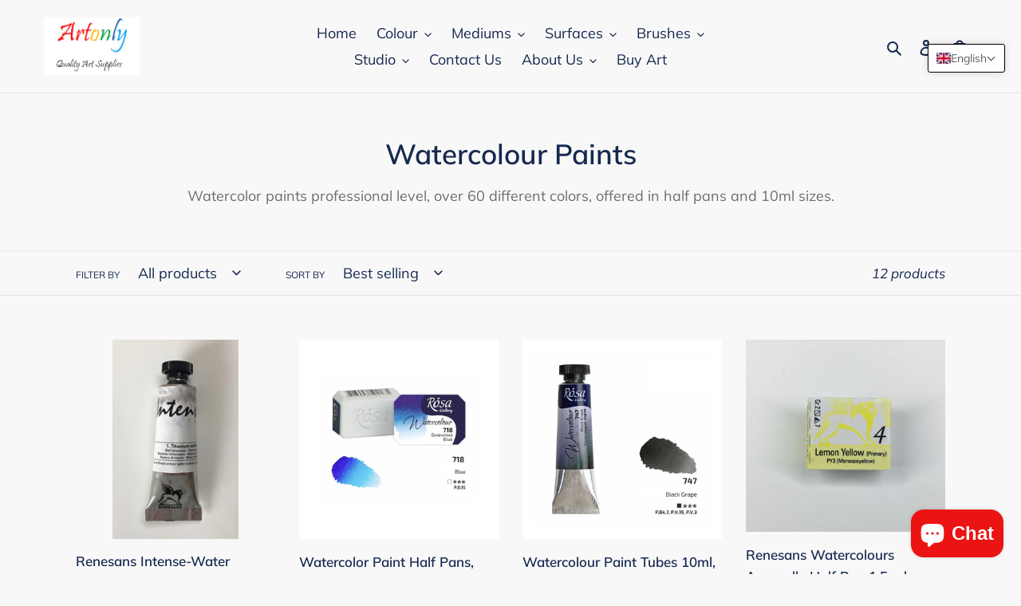

--- FILE ---
content_type: text/html; charset=utf-8
request_url: https://www.artonly.shop/collections/watercolour-paints
body_size: 48926
content:
<!doctype html>
<html class="no-js" lang="en">
<script type="text/javascript" src="https://cdn.weglot.com/weglot.min.js"></script>
<script>
    Weglot.initialize({
        api_key: 'wg_255a8f99db7e989122e6738b8a7bd62a1'
    });
</script><head>
  <meta charset="utf-8">
  <meta http-equiv="X-UA-Compatible" content="IE=edge,chrome=1">
  <meta name="viewport" content="width=device-width,initial-scale=1">
  <meta name="theme-color" content="#da2f0c"><link rel="canonical" href="https://www.artonly.shop/collections/watercolour-paints"><title>Watercolour Paints
&ndash; ARTONLY</title><meta name="description" content="Watercolor paints professional level, over 60 different colors, offered in half pans and 10ml sizes."><!-- /snippets/social-meta-tags.liquid -->




<meta property="og:site_name" content="ARTONLY">
<meta property="og:url" content="https://www.artonly.shop/collections/watercolour-paints">
<meta property="og:title" content="Watercolour Paints">
<meta property="og:type" content="product.group">
<meta property="og:description" content="Watercolor paints professional level, over 60 different colors, offered in half pans and 10ml sizes.">

<meta property="og:image" content="http://www.artonly.shop/cdn/shop/files/Logo_website_59a38c67-5c55-43c3-aadf-60ebfec170fa_1200x1200.png?v=1610201805">
<meta property="og:image:secure_url" content="https://www.artonly.shop/cdn/shop/files/Logo_website_59a38c67-5c55-43c3-aadf-60ebfec170fa_1200x1200.png?v=1610201805">


<meta name="twitter:card" content="summary_large_image">
<meta name="twitter:title" content="Watercolour Paints">
<meta name="twitter:description" content="Watercolor paints professional level, over 60 different colors, offered in half pans and 10ml sizes.">


  <link href="//www.artonly.shop/cdn/shop/t/1/assets/theme.scss.css?v=184452596777166301001763967949" rel="stylesheet" type="text/css" media="all" />

  <script>
    var theme = {
      breakpoints: {
        medium: 750,
        large: 990,
        widescreen: 1400
      },
      strings: {
        addToCart: "Add to cart",
        soldOut: "Sold out",
        unavailable: "Unavailable",
        regularPrice: "Regular price",
        salePrice: "Sale price",
        sale: "Sale",
        fromLowestPrice: "from [price]",
        vendor: "Vendor",
        showMore: "Show More",
        showLess: "Show Less",
        searchFor: "Search for",
        addressError: "Error looking up that address",
        addressNoResults: "No results for that address",
        addressQueryLimit: "You have exceeded the Google API usage limit. Consider upgrading to a \u003ca href=\"https:\/\/developers.google.com\/maps\/premium\/usage-limits\"\u003ePremium Plan\u003c\/a\u003e.",
        authError: "There was a problem authenticating your Google Maps account.",
        newWindow: "Opens in a new window.",
        external: "Opens external website.",
        newWindowExternal: "Opens external website in a new window.",
        removeLabel: "Remove [product]",
        update: "Update",
        quantity: "Quantity",
        discountedTotal: "Discounted total",
        regularTotal: "Regular total",
        priceColumn: "See Price column for discount details.",
        quantityMinimumMessage: "Quantity must be 1 or more",
        cartError: "There was an error while updating your cart. Please try again.",
        removedItemMessage: "Removed \u003cspan class=\"cart__removed-product-details\"\u003e([quantity]) [link]\u003c\/span\u003e from your cart.",
        unitPrice: "Unit price",
        unitPriceSeparator: "per",
        oneCartCount: "1 item",
        otherCartCount: "[count] items",
        quantityLabel: "Quantity: [count]",
        products: "Products",
        loading: "Loading",
        number_of_results: "[result_number] of [results_count]",
        number_of_results_found: "[results_count] results found",
        one_result_found: "1 result found"
      },
      moneyFormat: "€{{amount_with_comma_separator}}",
      moneyFormatWithCurrency: "€{{amount_with_comma_separator}} EUR",
      settings: {
        predictiveSearchEnabled: true,
        predictiveSearchShowPrice: false,
        predictiveSearchShowVendor: false
      }
    }

    document.documentElement.className = document.documentElement.className.replace('no-js', 'js');
  </script><script src="//www.artonly.shop/cdn/shop/t/1/assets/lazysizes.js?v=94224023136283657951598551392" async="async"></script>
  <script src="//www.artonly.shop/cdn/shop/t/1/assets/vendor.js?v=73555340668197180491598551394" defer="defer"></script>
  <script src="//www.artonly.shop/cdn/shop/t/1/assets/theme.js?v=98135347482632758761598551393" defer="defer"></script>

  <script>window.performance && window.performance.mark && window.performance.mark('shopify.content_for_header.start');</script><meta name="google-site-verification" content="AoAE5-XiMqo6m-Oo3sH4eSEryBxSX6GcxcHTYv9nu5w">
<meta id="shopify-digital-wallet" name="shopify-digital-wallet" content="/47126413467/digital_wallets/dialog">
<meta name="shopify-checkout-api-token" content="2ab2d1bd2bdb9c60b82c8d10bad979e8">
<meta id="in-context-paypal-metadata" data-shop-id="47126413467" data-venmo-supported="false" data-environment="production" data-locale="en_US" data-paypal-v4="true" data-currency="EUR">
<link rel="alternate" type="application/atom+xml" title="Feed" href="/collections/watercolour-paints.atom" />
<link rel="alternate" type="application/json+oembed" href="https://www.artonly.shop/collections/watercolour-paints.oembed">
<script async="async" src="/checkouts/internal/preloads.js?locale=en-PT"></script>
<link rel="preconnect" href="https://shop.app" crossorigin="anonymous">
<script async="async" src="https://shop.app/checkouts/internal/preloads.js?locale=en-PT&shop_id=47126413467" crossorigin="anonymous"></script>
<script id="apple-pay-shop-capabilities" type="application/json">{"shopId":47126413467,"countryCode":"PT","currencyCode":"EUR","merchantCapabilities":["supports3DS"],"merchantId":"gid:\/\/shopify\/Shop\/47126413467","merchantName":"ARTONLY","requiredBillingContactFields":["postalAddress","email","phone"],"requiredShippingContactFields":["postalAddress","email","phone"],"shippingType":"shipping","supportedNetworks":["visa","maestro","masterCard","amex"],"total":{"type":"pending","label":"ARTONLY","amount":"1.00"},"shopifyPaymentsEnabled":true,"supportsSubscriptions":true}</script>
<script id="shopify-features" type="application/json">{"accessToken":"2ab2d1bd2bdb9c60b82c8d10bad979e8","betas":["rich-media-storefront-analytics"],"domain":"www.artonly.shop","predictiveSearch":true,"shopId":47126413467,"locale":"en"}</script>
<script>var Shopify = Shopify || {};
Shopify.shop = "artonly-shop.myshopify.com";
Shopify.locale = "en";
Shopify.currency = {"active":"EUR","rate":"1.0"};
Shopify.country = "PT";
Shopify.theme = {"name":"Debut","id":109610434715,"schema_name":"Debut","schema_version":"17.1.0","theme_store_id":796,"role":"main"};
Shopify.theme.handle = "null";
Shopify.theme.style = {"id":null,"handle":null};
Shopify.cdnHost = "www.artonly.shop/cdn";
Shopify.routes = Shopify.routes || {};
Shopify.routes.root = "/";</script>
<script type="module">!function(o){(o.Shopify=o.Shopify||{}).modules=!0}(window);</script>
<script>!function(o){function n(){var o=[];function n(){o.push(Array.prototype.slice.apply(arguments))}return n.q=o,n}var t=o.Shopify=o.Shopify||{};t.loadFeatures=n(),t.autoloadFeatures=n()}(window);</script>
<script>
  window.ShopifyPay = window.ShopifyPay || {};
  window.ShopifyPay.apiHost = "shop.app\/pay";
  window.ShopifyPay.redirectState = null;
</script>
<script id="shop-js-analytics" type="application/json">{"pageType":"collection"}</script>
<script defer="defer" async type="module" src="//www.artonly.shop/cdn/shopifycloud/shop-js/modules/v2/client.init-shop-cart-sync_BT-GjEfc.en.esm.js"></script>
<script defer="defer" async type="module" src="//www.artonly.shop/cdn/shopifycloud/shop-js/modules/v2/chunk.common_D58fp_Oc.esm.js"></script>
<script defer="defer" async type="module" src="//www.artonly.shop/cdn/shopifycloud/shop-js/modules/v2/chunk.modal_xMitdFEc.esm.js"></script>
<script type="module">
  await import("//www.artonly.shop/cdn/shopifycloud/shop-js/modules/v2/client.init-shop-cart-sync_BT-GjEfc.en.esm.js");
await import("//www.artonly.shop/cdn/shopifycloud/shop-js/modules/v2/chunk.common_D58fp_Oc.esm.js");
await import("//www.artonly.shop/cdn/shopifycloud/shop-js/modules/v2/chunk.modal_xMitdFEc.esm.js");

  window.Shopify.SignInWithShop?.initShopCartSync?.({"fedCMEnabled":true,"windoidEnabled":true});

</script>
<script>
  window.Shopify = window.Shopify || {};
  if (!window.Shopify.featureAssets) window.Shopify.featureAssets = {};
  window.Shopify.featureAssets['shop-js'] = {"shop-cart-sync":["modules/v2/client.shop-cart-sync_DZOKe7Ll.en.esm.js","modules/v2/chunk.common_D58fp_Oc.esm.js","modules/v2/chunk.modal_xMitdFEc.esm.js"],"init-fed-cm":["modules/v2/client.init-fed-cm_B6oLuCjv.en.esm.js","modules/v2/chunk.common_D58fp_Oc.esm.js","modules/v2/chunk.modal_xMitdFEc.esm.js"],"shop-cash-offers":["modules/v2/client.shop-cash-offers_D2sdYoxE.en.esm.js","modules/v2/chunk.common_D58fp_Oc.esm.js","modules/v2/chunk.modal_xMitdFEc.esm.js"],"shop-login-button":["modules/v2/client.shop-login-button_QeVjl5Y3.en.esm.js","modules/v2/chunk.common_D58fp_Oc.esm.js","modules/v2/chunk.modal_xMitdFEc.esm.js"],"pay-button":["modules/v2/client.pay-button_DXTOsIq6.en.esm.js","modules/v2/chunk.common_D58fp_Oc.esm.js","modules/v2/chunk.modal_xMitdFEc.esm.js"],"shop-button":["modules/v2/client.shop-button_DQZHx9pm.en.esm.js","modules/v2/chunk.common_D58fp_Oc.esm.js","modules/v2/chunk.modal_xMitdFEc.esm.js"],"avatar":["modules/v2/client.avatar_BTnouDA3.en.esm.js"],"init-windoid":["modules/v2/client.init-windoid_CR1B-cfM.en.esm.js","modules/v2/chunk.common_D58fp_Oc.esm.js","modules/v2/chunk.modal_xMitdFEc.esm.js"],"init-shop-for-new-customer-accounts":["modules/v2/client.init-shop-for-new-customer-accounts_C_vY_xzh.en.esm.js","modules/v2/client.shop-login-button_QeVjl5Y3.en.esm.js","modules/v2/chunk.common_D58fp_Oc.esm.js","modules/v2/chunk.modal_xMitdFEc.esm.js"],"init-shop-email-lookup-coordinator":["modules/v2/client.init-shop-email-lookup-coordinator_BI7n9ZSv.en.esm.js","modules/v2/chunk.common_D58fp_Oc.esm.js","modules/v2/chunk.modal_xMitdFEc.esm.js"],"init-shop-cart-sync":["modules/v2/client.init-shop-cart-sync_BT-GjEfc.en.esm.js","modules/v2/chunk.common_D58fp_Oc.esm.js","modules/v2/chunk.modal_xMitdFEc.esm.js"],"shop-toast-manager":["modules/v2/client.shop-toast-manager_DiYdP3xc.en.esm.js","modules/v2/chunk.common_D58fp_Oc.esm.js","modules/v2/chunk.modal_xMitdFEc.esm.js"],"init-customer-accounts":["modules/v2/client.init-customer-accounts_D9ZNqS-Q.en.esm.js","modules/v2/client.shop-login-button_QeVjl5Y3.en.esm.js","modules/v2/chunk.common_D58fp_Oc.esm.js","modules/v2/chunk.modal_xMitdFEc.esm.js"],"init-customer-accounts-sign-up":["modules/v2/client.init-customer-accounts-sign-up_iGw4briv.en.esm.js","modules/v2/client.shop-login-button_QeVjl5Y3.en.esm.js","modules/v2/chunk.common_D58fp_Oc.esm.js","modules/v2/chunk.modal_xMitdFEc.esm.js"],"shop-follow-button":["modules/v2/client.shop-follow-button_CqMgW2wH.en.esm.js","modules/v2/chunk.common_D58fp_Oc.esm.js","modules/v2/chunk.modal_xMitdFEc.esm.js"],"checkout-modal":["modules/v2/client.checkout-modal_xHeaAweL.en.esm.js","modules/v2/chunk.common_D58fp_Oc.esm.js","modules/v2/chunk.modal_xMitdFEc.esm.js"],"shop-login":["modules/v2/client.shop-login_D91U-Q7h.en.esm.js","modules/v2/chunk.common_D58fp_Oc.esm.js","modules/v2/chunk.modal_xMitdFEc.esm.js"],"lead-capture":["modules/v2/client.lead-capture_BJmE1dJe.en.esm.js","modules/v2/chunk.common_D58fp_Oc.esm.js","modules/v2/chunk.modal_xMitdFEc.esm.js"],"payment-terms":["modules/v2/client.payment-terms_Ci9AEqFq.en.esm.js","modules/v2/chunk.common_D58fp_Oc.esm.js","modules/v2/chunk.modal_xMitdFEc.esm.js"]};
</script>
<script>(function() {
  var isLoaded = false;
  function asyncLoad() {
    if (isLoaded) return;
    isLoaded = true;
    var urls = ["https:\/\/cdn.weglot.com\/weglot_script_tag.js?shop=artonly-shop.myshopify.com"];
    for (var i = 0; i < urls.length; i++) {
      var s = document.createElement('script');
      s.type = 'text/javascript';
      s.async = true;
      s.src = urls[i];
      var x = document.getElementsByTagName('script')[0];
      x.parentNode.insertBefore(s, x);
    }
  };
  if(window.attachEvent) {
    window.attachEvent('onload', asyncLoad);
  } else {
    window.addEventListener('load', asyncLoad, false);
  }
})();</script>
<script id="__st">var __st={"a":47126413467,"offset":0,"reqid":"492e15e2-75de-4abb-94b0-05179639632c-1769224824","pageurl":"www.artonly.shop\/collections\/watercolour-paints","u":"c0c47748280b","p":"collection","rtyp":"collection","rid":215851597979};</script>
<script>window.ShopifyPaypalV4VisibilityTracking = true;</script>
<script id="captcha-bootstrap">!function(){'use strict';const t='contact',e='account',n='new_comment',o=[[t,t],['blogs',n],['comments',n],[t,'customer']],c=[[e,'customer_login'],[e,'guest_login'],[e,'recover_customer_password'],[e,'create_customer']],r=t=>t.map((([t,e])=>`form[action*='/${t}']:not([data-nocaptcha='true']) input[name='form_type'][value='${e}']`)).join(','),a=t=>()=>t?[...document.querySelectorAll(t)].map((t=>t.form)):[];function s(){const t=[...o],e=r(t);return a(e)}const i='password',u='form_key',d=['recaptcha-v3-token','g-recaptcha-response','h-captcha-response',i],f=()=>{try{return window.sessionStorage}catch{return}},m='__shopify_v',_=t=>t.elements[u];function p(t,e,n=!1){try{const o=window.sessionStorage,c=JSON.parse(o.getItem(e)),{data:r}=function(t){const{data:e,action:n}=t;return t[m]||n?{data:e,action:n}:{data:t,action:n}}(c);for(const[e,n]of Object.entries(r))t.elements[e]&&(t.elements[e].value=n);n&&o.removeItem(e)}catch(o){console.error('form repopulation failed',{error:o})}}const l='form_type',E='cptcha';function T(t){t.dataset[E]=!0}const w=window,h=w.document,L='Shopify',v='ce_forms',y='captcha';let A=!1;((t,e)=>{const n=(g='f06e6c50-85a8-45c8-87d0-21a2b65856fe',I='https://cdn.shopify.com/shopifycloud/storefront-forms-hcaptcha/ce_storefront_forms_captcha_hcaptcha.v1.5.2.iife.js',D={infoText:'Protected by hCaptcha',privacyText:'Privacy',termsText:'Terms'},(t,e,n)=>{const o=w[L][v],c=o.bindForm;if(c)return c(t,g,e,D).then(n);var r;o.q.push([[t,g,e,D],n]),r=I,A||(h.body.append(Object.assign(h.createElement('script'),{id:'captcha-provider',async:!0,src:r})),A=!0)});var g,I,D;w[L]=w[L]||{},w[L][v]=w[L][v]||{},w[L][v].q=[],w[L][y]=w[L][y]||{},w[L][y].protect=function(t,e){n(t,void 0,e),T(t)},Object.freeze(w[L][y]),function(t,e,n,w,h,L){const[v,y,A,g]=function(t,e,n){const i=e?o:[],u=t?c:[],d=[...i,...u],f=r(d),m=r(i),_=r(d.filter((([t,e])=>n.includes(e))));return[a(f),a(m),a(_),s()]}(w,h,L),I=t=>{const e=t.target;return e instanceof HTMLFormElement?e:e&&e.form},D=t=>v().includes(t);t.addEventListener('submit',(t=>{const e=I(t);if(!e)return;const n=D(e)&&!e.dataset.hcaptchaBound&&!e.dataset.recaptchaBound,o=_(e),c=g().includes(e)&&(!o||!o.value);(n||c)&&t.preventDefault(),c&&!n&&(function(t){try{if(!f())return;!function(t){const e=f();if(!e)return;const n=_(t);if(!n)return;const o=n.value;o&&e.removeItem(o)}(t);const e=Array.from(Array(32),(()=>Math.random().toString(36)[2])).join('');!function(t,e){_(t)||t.append(Object.assign(document.createElement('input'),{type:'hidden',name:u})),t.elements[u].value=e}(t,e),function(t,e){const n=f();if(!n)return;const o=[...t.querySelectorAll(`input[type='${i}']`)].map((({name:t})=>t)),c=[...d,...o],r={};for(const[a,s]of new FormData(t).entries())c.includes(a)||(r[a]=s);n.setItem(e,JSON.stringify({[m]:1,action:t.action,data:r}))}(t,e)}catch(e){console.error('failed to persist form',e)}}(e),e.submit())}));const S=(t,e)=>{t&&!t.dataset[E]&&(n(t,e.some((e=>e===t))),T(t))};for(const o of['focusin','change'])t.addEventListener(o,(t=>{const e=I(t);D(e)&&S(e,y())}));const B=e.get('form_key'),M=e.get(l),P=B&&M;t.addEventListener('DOMContentLoaded',(()=>{const t=y();if(P)for(const e of t)e.elements[l].value===M&&p(e,B);[...new Set([...A(),...v().filter((t=>'true'===t.dataset.shopifyCaptcha))])].forEach((e=>S(e,t)))}))}(h,new URLSearchParams(w.location.search),n,t,e,['guest_login'])})(!0,!0)}();</script>
<script integrity="sha256-4kQ18oKyAcykRKYeNunJcIwy7WH5gtpwJnB7kiuLZ1E=" data-source-attribution="shopify.loadfeatures" defer="defer" src="//www.artonly.shop/cdn/shopifycloud/storefront/assets/storefront/load_feature-a0a9edcb.js" crossorigin="anonymous"></script>
<script crossorigin="anonymous" defer="defer" src="//www.artonly.shop/cdn/shopifycloud/storefront/assets/shopify_pay/storefront-65b4c6d7.js?v=20250812"></script>
<script data-source-attribution="shopify.dynamic_checkout.dynamic.init">var Shopify=Shopify||{};Shopify.PaymentButton=Shopify.PaymentButton||{isStorefrontPortableWallets:!0,init:function(){window.Shopify.PaymentButton.init=function(){};var t=document.createElement("script");t.src="https://www.artonly.shop/cdn/shopifycloud/portable-wallets/latest/portable-wallets.en.js",t.type="module",document.head.appendChild(t)}};
</script>
<script data-source-attribution="shopify.dynamic_checkout.buyer_consent">
  function portableWalletsHideBuyerConsent(e){var t=document.getElementById("shopify-buyer-consent"),n=document.getElementById("shopify-subscription-policy-button");t&&n&&(t.classList.add("hidden"),t.setAttribute("aria-hidden","true"),n.removeEventListener("click",e))}function portableWalletsShowBuyerConsent(e){var t=document.getElementById("shopify-buyer-consent"),n=document.getElementById("shopify-subscription-policy-button");t&&n&&(t.classList.remove("hidden"),t.removeAttribute("aria-hidden"),n.addEventListener("click",e))}window.Shopify?.PaymentButton&&(window.Shopify.PaymentButton.hideBuyerConsent=portableWalletsHideBuyerConsent,window.Shopify.PaymentButton.showBuyerConsent=portableWalletsShowBuyerConsent);
</script>
<script data-source-attribution="shopify.dynamic_checkout.cart.bootstrap">document.addEventListener("DOMContentLoaded",(function(){function t(){return document.querySelector("shopify-accelerated-checkout-cart, shopify-accelerated-checkout")}if(t())Shopify.PaymentButton.init();else{new MutationObserver((function(e,n){t()&&(Shopify.PaymentButton.init(),n.disconnect())})).observe(document.body,{childList:!0,subtree:!0})}}));
</script>
<link id="shopify-accelerated-checkout-styles" rel="stylesheet" media="screen" href="https://www.artonly.shop/cdn/shopifycloud/portable-wallets/latest/accelerated-checkout-backwards-compat.css" crossorigin="anonymous">
<style id="shopify-accelerated-checkout-cart">
        #shopify-buyer-consent {
  margin-top: 1em;
  display: inline-block;
  width: 100%;
}

#shopify-buyer-consent.hidden {
  display: none;
}

#shopify-subscription-policy-button {
  background: none;
  border: none;
  padding: 0;
  text-decoration: underline;
  font-size: inherit;
  cursor: pointer;
}

#shopify-subscription-policy-button::before {
  box-shadow: none;
}

      </style>

<script>window.performance && window.performance.mark && window.performance.mark('shopify.content_for_header.end');</script>
<!-- BEGIN app block: shopify://apps/weglot-translate-your-store/blocks/weglot/3097482a-fafe-42ff-bc33-ea19e35c4a20 -->





  
    

    
    
    
  


<!--Start Weglot Script-->
<script src="https://cdn.weglot.com/weglot.min.js?api_key=wg_255a8f99db7e989122e6738b8a7bd62a1" async></script>
<!--End Weglot Script-->

<!-- END app block --><!-- BEGIN app block: shopify://apps/t-lab-ai-language-translate/blocks/language_switcher/b5b83690-efd4-434d-8c6a-a5cef4019faf --><!-- BEGIN app snippet: switcher_styling -->

<link href="//cdn.shopify.com/extensions/019bb762-7264-7b99-8d86-32684349d784/content-translation-297/assets/advanced-switcher.css" rel="stylesheet" type="text/css" media="all" />

<style>
  .tl-switcher-container.tl-custom-position {
    border-width: 1px;
    border-style: solid;
    border-color: #000000;
    background-color: #ffffff;
  }

  .tl-custom-position.top-right {
    top: 55px;
    right: 20px;
    bottom: auto;
    left: auto;
  }

  .tl-custom-position.top-left {
    top: 55px;
    right: auto;
    bottom: auto;
    left: 20px;
  }

  .tl-custom-position.bottom-left {
    position: fixed;
    top: auto;
    right: auto;
    bottom: 20px;
    left: 20px;
  }

  .tl-custom-position.bottom-right {
    position: fixed;
    top: auto;
    right: 20px;
    bottom: 20px;
    left: auto;
  }

  .tl-custom-position > div {
    font-size: 14px;
    color: #5c5c5c;
  }

  .tl-custom-position .tl-label {
    color: #5c5c5c;
  }

  .tl-dropdown,
  .tl-overlay,
  .tl-options {
    display: none;
  }

  .tl-dropdown.bottom-right,
  .tl-dropdown.bottom-left {
    bottom: 100%;
    top: auto;
  }

  .tl-dropdown.top-right,
  .tl-dropdown.bottom-right {
    right: 0;
    left: auto;
  }

  .tl-options.bottom-right,
  .tl-options.bottom-left {
    bottom: 100%;
    top: auto;
  }

  .tl-options.top-right,
  .tl-options.bottom-right {
    right: 0;
    left: auto;
  }

  div:not(.tl-inner) > .tl-switcher .tl-select,
  div.tl-selections {
    border-width: 0px;
  }

  

  
</style>
<!-- END app snippet -->

<script type="text/template" id="tl-switcher-template">
  <div class="tl-switcher-container hidden top-right">
    
        <!-- BEGIN app snippet: language_form --><div class="tl-switcher tl-language"><form method="post" action="/localization" id="localization_form" accept-charset="UTF-8" class="shopify-localization-form" enctype="multipart/form-data"><input type="hidden" name="form_type" value="localization" /><input type="hidden" name="utf8" value="✓" /><input type="hidden" name="_method" value="put" /><input type="hidden" name="return_to" value="/collections/watercolour-paints" />
    <div class="tl-select">
      
          <img
            class="tl-flag"
            loading="lazy"
            width="20"
            height="18"
            alt="Language switcher country flag for English"
            src="https://cdn.shopify.com/extensions/019bb762-7264-7b99-8d86-32684349d784/content-translation-297/assets/gb.svg"
          >
            <span class="tl-label tl-name">English</span>
      
    </div>
    <ul class="tl-options top-right" role="list">
      
          <li
            class="tl-option active"
            data-value="en"
          >
              <img
                class="tl-flag"
                loading="lazy"
                width="20"
                height="18"
                alt="Language dropdown option country flag for English"
                src="https://cdn.shopify.com/extensions/019bb762-7264-7b99-8d86-32684349d784/content-translation-297/assets/gb.svg"
              >
                <span class="tl-label tl-name" for="English">English</span>
          </li>
      
    </ul>
    <input type="hidden" name="country_code" value="PT">
    <input type="hidden" name="language_code" value="en"></form>
</div>
<!-- END app snippet -->

      
    <!-- BEGIN app snippet: language_form2 --><div class="tl-languages-unwrap" style="display: none;"><form method="post" action="/localization" id="localization_form" accept-charset="UTF-8" class="shopify-localization-form" enctype="multipart/form-data"><input type="hidden" name="form_type" value="localization" /><input type="hidden" name="utf8" value="✓" /><input type="hidden" name="_method" value="put" /><input type="hidden" name="return_to" value="/collections/watercolour-paints" />
    <ul class="tl-options" role="list">
      
          <li
            class="tl-option active"
            data-value="en"
          >
                <span class="tl-label tl-name" for="English">English</span>
          </li>
      
    </ul>
    <input type="hidden" name="country_code" value="PT">
    <input type="hidden" name="language_code" value="en"></form>
</div>
<!-- END app snippet -->
  </div>
</script>

<!-- BEGIN app snippet: switcher_init_script --><script>
  "use strict";
  (()=>{let s="tlSwitcherReady",l="hidden";function c(i,r,t=0){var e=i.map(function(e){return document.querySelector(e)});if(e.every(function(e){return!!e}))r(e);else{let e=new MutationObserver(function(e,t){var n=i.map(function(e){return document.querySelector(e)});n.every(function(e){return!!e})&&(t.disconnect(),r(n))});e.observe(document.documentElement,{childList:!0,subtree:!0}),0<t&&setTimeout(function(){e.disconnect()},t)}}let a=function(c,a){return function(t){var n=t[0],i=t[1];if(n&&i){var r=n.cloneNode(!0);let e=!1;switch(a){case"before":var o=i.parentElement;o&&(o.insertBefore(r,i),e=!0);break;case"after":o=i.parentElement;o&&(o.insertBefore(r,i.nextSibling),e=!0);break;case"in-element-prepend":o=i.firstChild;i.insertBefore(r,o),e=!0;break;case"in-element":i.appendChild(r),e=!0}e&&(r instanceof HTMLElement&&(r.classList.add(c),r.classList.remove(l)),t=new CustomEvent(s,{detail:{switcherElement:r}}),document.dispatchEvent(t))}}};function r(e){switch(e.switcherPosition){case"header":t=e.switcherPrototypeSelector,i=e.headerRelativePosition,r=e.mobileRefElement,o=e.mobileRelativePosition,(n=e.headerRefElement)&&n.split(",").map(e=>e.trim()).filter(Boolean).forEach(e=>{c([t,e],a("desktop",i),3e3)}),r&&r.split(",").map(e=>e.trim()).filter(Boolean).forEach(e=>{c([t,e],a("mobile",o))});break;case"custom":n=e.switcherPrototypeSelector,(n=document.querySelector(n))&&(n.classList.add("tl-custom-position"),n.classList.remove(l),n=new CustomEvent(s,{detail:{switcherElement:n}}),document.dispatchEvent(n))}var t,n,i,r,o}void 0===window.TranslationLab&&(window.TranslationLab={}),window.TranslationLab.Switcher={configure:function(i){c(["body"],e=>{var t,n=document.getElementById("tl-switcher-template");n&&((t=document.createElement("div")).innerHTML=n.innerHTML,n=t.querySelector(".tl-switcher-container"))&&(t=n.cloneNode(!0),e[0])&&e[0].appendChild(t),r(i)})}}})();
</script><!-- END app snippet -->

<script>
  (function () {

    var enabledShopCurrenciesJson = '[{"name":"United Arab Emirates Dirham","iso_code":"AED","symbol":"د.إ"},{"name":"Afghan Afghani","iso_code":"AFN","symbol":"؋"},{"name":"Albanian Lek","iso_code":"ALL","symbol":"L"},{"name":"Armenian Dram","iso_code":"AMD","symbol":"դր."},{"name":"Netherlands Antillean Gulden","iso_code":"ANG","symbol":"ƒ"},{"name":"Australian Dollar","iso_code":"AUD","symbol":"$"},{"name":"Aruban Florin","iso_code":"AWG","symbol":"ƒ"},{"name":"Azerbaijani Manat","iso_code":"AZN","symbol":"₼"},{"name":"Bosnia and Herzegovina Convertible Mark","iso_code":"BAM","symbol":"КМ"},{"name":"Barbadian Dollar","iso_code":"BBD","symbol":"$"},{"name":"Bangladeshi Taka","iso_code":"BDT","symbol":"৳"},{"name":"Burundian Franc","iso_code":"BIF","symbol":"Fr"},{"name":"Brunei Dollar","iso_code":"BND","symbol":"$"},{"name":"Bolivian Boliviano","iso_code":"BOB","symbol":"Bs."},{"name":"Bahamian Dollar","iso_code":"BSD","symbol":"$"},{"name":"Botswana Pula","iso_code":"BWP","symbol":"P"},{"name":"Belize Dollar","iso_code":"BZD","symbol":"$"},{"name":"Canadian Dollar","iso_code":"CAD","symbol":"$"},{"name":"Congolese Franc","iso_code":"CDF","symbol":"Fr"},{"name":"Swiss Franc","iso_code":"CHF","symbol":"CHF"},{"name":"Chinese Renminbi Yuan","iso_code":"CNY","symbol":"¥"},{"name":"Costa Rican Colón","iso_code":"CRC","symbol":"₡"},{"name":"Cape Verdean Escudo","iso_code":"CVE","symbol":"$"},{"name":"Czech Koruna","iso_code":"CZK","symbol":"Kč"},{"name":"Djiboutian Franc","iso_code":"DJF","symbol":"Fdj"},{"name":"Danish Krone","iso_code":"DKK","symbol":"kr."},{"name":"Dominican Peso","iso_code":"DOP","symbol":"$"},{"name":"Algerian Dinar","iso_code":"DZD","symbol":"د.ج"},{"name":"Egyptian Pound","iso_code":"EGP","symbol":"ج.م"},{"name":"Ethiopian Birr","iso_code":"ETB","symbol":"Br"},{"name":"Euro","iso_code":"EUR","symbol":"€"},{"name":"Fijian Dollar","iso_code":"FJD","symbol":"$"},{"name":"Falkland Pound","iso_code":"FKP","symbol":"£"},{"name":"British Pound","iso_code":"GBP","symbol":"£"},{"name":"Gambian Dalasi","iso_code":"GMD","symbol":"D"},{"name":"Guinean Franc","iso_code":"GNF","symbol":"Fr"},{"name":"Guatemalan Quetzal","iso_code":"GTQ","symbol":"Q"},{"name":"Guyanese Dollar","iso_code":"GYD","symbol":"$"},{"name":"Hong Kong Dollar","iso_code":"HKD","symbol":"$"},{"name":"Honduran Lempira","iso_code":"HNL","symbol":"L"},{"name":"Hungarian Forint","iso_code":"HUF","symbol":"Ft"},{"name":"Indonesian Rupiah","iso_code":"IDR","symbol":"Rp"},{"name":"Israeli New Shekel","iso_code":"ILS","symbol":"₪"},{"name":"Indian Rupee","iso_code":"INR","symbol":"₹"},{"name":"Icelandic Króna","iso_code":"ISK","symbol":"kr"},{"name":"Jamaican Dollar","iso_code":"JMD","symbol":"$"},{"name":"Japanese Yen","iso_code":"JPY","symbol":"¥"},{"name":"Kenyan Shilling","iso_code":"KES","symbol":"KSh"},{"name":"Kyrgyzstani Som","iso_code":"KGS","symbol":"som"},{"name":"Cambodian Riel","iso_code":"KHR","symbol":"៛"},{"name":"Comorian Franc","iso_code":"KMF","symbol":"Fr"},{"name":"South Korean Won","iso_code":"KRW","symbol":"₩"},{"name":"Cayman Islands Dollar","iso_code":"KYD","symbol":"$"},{"name":"Kazakhstani Tenge","iso_code":"KZT","symbol":"₸"},{"name":"Lao Kip","iso_code":"LAK","symbol":"₭"},{"name":"Sri Lankan Rupee","iso_code":"LKR","symbol":"₨"},{"name":"Moroccan Dirham","iso_code":"MAD","symbol":"د.م."},{"name":"Moldovan Leu","iso_code":"MDL","symbol":"L"},{"name":"Myanmar Kyat","iso_code":"MMK","symbol":"K"},{"name":"Mongolian Tögrög","iso_code":"MNT","symbol":"₮"},{"name":"Macanese Pataca","iso_code":"MOP","symbol":"P"},{"name":"Mauritian Rupee","iso_code":"MUR","symbol":"₨"},{"name":"Maldivian Rufiyaa","iso_code":"MVR","symbol":"MVR"},{"name":"Malawian Kwacha","iso_code":"MWK","symbol":"MK"},{"name":"Malaysian Ringgit","iso_code":"MYR","symbol":"RM"},{"name":"Nigerian Naira","iso_code":"NGN","symbol":"₦"},{"name":"Nicaraguan Córdoba","iso_code":"NIO","symbol":"C$"},{"name":"Nepalese Rupee","iso_code":"NPR","symbol":"Rs."},{"name":"New Zealand Dollar","iso_code":"NZD","symbol":"$"},{"name":"Peruvian Sol","iso_code":"PEN","symbol":"S/"},{"name":"Papua New Guinean Kina","iso_code":"PGK","symbol":"K"},{"name":"Philippine Peso","iso_code":"PHP","symbol":"₱"},{"name":"Pakistani Rupee","iso_code":"PKR","symbol":"₨"},{"name":"Polish Złoty","iso_code":"PLN","symbol":"zł"},{"name":"Paraguayan Guaraní","iso_code":"PYG","symbol":"₲"},{"name":"Qatari Riyal","iso_code":"QAR","symbol":"ر.ق"},{"name":"Romanian Leu","iso_code":"RON","symbol":"Lei"},{"name":"Rwandan Franc","iso_code":"RWF","symbol":"FRw"},{"name":"Saudi Riyal","iso_code":"SAR","symbol":"ر.س"},{"name":"Solomon Islands Dollar","iso_code":"SBD","symbol":"$"},{"name":"Swedish Krona","iso_code":"SEK","symbol":"kr"},{"name":"Singapore Dollar","iso_code":"SGD","symbol":"$"},{"name":"Saint Helenian Pound","iso_code":"SHP","symbol":"£"},{"name":"Sierra Leonean Leone","iso_code":"SLL","symbol":"Le"},{"name":"São Tomé and Príncipe Dobra","iso_code":"STD","symbol":"Db"},{"name":"Thai Baht","iso_code":"THB","symbol":"฿"},{"name":"Tajikistani Somoni","iso_code":"TJS","symbol":"ЅМ"},{"name":"Tongan Paʻanga","iso_code":"TOP","symbol":"T$"},{"name":"Trinidad and Tobago Dollar","iso_code":"TTD","symbol":"$"},{"name":"New Taiwan Dollar","iso_code":"TWD","symbol":"$"},{"name":"Tanzanian Shilling","iso_code":"TZS","symbol":"Sh"},{"name":"Ukrainian Hryvnia","iso_code":"UAH","symbol":"₴"},{"name":"Ugandan Shilling","iso_code":"UGX","symbol":"USh"},{"name":"United States Dollar","iso_code":"USD","symbol":"$"},{"name":"Uruguayan Peso","iso_code":"UYU","symbol":"$U"},{"name":"Uzbekistan Som","iso_code":"UZS","symbol":"so&#39;m"},{"name":"Vietnamese Đồng","iso_code":"VND","symbol":"₫"},{"name":"Vanuatu Vatu","iso_code":"VUV","symbol":"Vt"},{"name":"Samoan Tala","iso_code":"WST","symbol":"T"},{"name":"Central African Cfa Franc","iso_code":"XAF","symbol":"CFA"},{"name":"East Caribbean Dollar","iso_code":"XCD","symbol":"$"},{"name":"West African Cfa Franc","iso_code":"XOF","symbol":"Fr"},{"name":"Cfp Franc","iso_code":"XPF","symbol":"Fr"},{"name":"Yemeni Rial","iso_code":"YER","symbol":"﷼"}]';
    var availableCountriesJson = '[{"name":"Afghanistan","iso_code":"AF","currency_code":"AFN"},{"name":"Åland Islands","iso_code":"AX","currency_code":"EUR"},{"name":"Albania","iso_code":"AL","currency_code":"ALL"},{"name":"Algeria","iso_code":"DZ","currency_code":"DZD"},{"name":"Andorra","iso_code":"AD","currency_code":"EUR"},{"name":"Angola","iso_code":"AO","currency_code":"EUR"},{"name":"Anguilla","iso_code":"AI","currency_code":"XCD"},{"name":"Antigua &amp; Barbuda","iso_code":"AG","currency_code":"XCD"},{"name":"Argentina","iso_code":"AR","currency_code":"EUR"},{"name":"Armenia","iso_code":"AM","currency_code":"AMD"},{"name":"Aruba","iso_code":"AW","currency_code":"AWG"},{"name":"Australia","iso_code":"AU","currency_code":"AUD"},{"name":"Austria","iso_code":"AT","currency_code":"EUR"},{"name":"Azerbaijan","iso_code":"AZ","currency_code":"AZN"},{"name":"Bahamas","iso_code":"BS","currency_code":"BSD"},{"name":"Bahrain","iso_code":"BH","currency_code":"EUR"},{"name":"Bangladesh","iso_code":"BD","currency_code":"BDT"},{"name":"Barbados","iso_code":"BB","currency_code":"BBD"},{"name":"Belarus","iso_code":"BY","currency_code":"EUR"},{"name":"Belgium","iso_code":"BE","currency_code":"EUR"},{"name":"Belize","iso_code":"BZ","currency_code":"BZD"},{"name":"Benin","iso_code":"BJ","currency_code":"XOF"},{"name":"Bermuda","iso_code":"BM","currency_code":"USD"},{"name":"Bhutan","iso_code":"BT","currency_code":"EUR"},{"name":"Bolivia","iso_code":"BO","currency_code":"BOB"},{"name":"Bosnia &amp; Herzegovina","iso_code":"BA","currency_code":"BAM"},{"name":"Botswana","iso_code":"BW","currency_code":"BWP"},{"name":"Bouvet Island","iso_code":"BV","currency_code":"EUR"},{"name":"Brazil","iso_code":"BR","currency_code":"EUR"},{"name":"British Indian Ocean Territory","iso_code":"IO","currency_code":"USD"},{"name":"British Virgin Islands","iso_code":"VG","currency_code":"USD"},{"name":"Brunei","iso_code":"BN","currency_code":"BND"},{"name":"Bulgaria","iso_code":"BG","currency_code":"EUR"},{"name":"Burkina Faso","iso_code":"BF","currency_code":"XOF"},{"name":"Burundi","iso_code":"BI","currency_code":"BIF"},{"name":"Cambodia","iso_code":"KH","currency_code":"KHR"},{"name":"Cameroon","iso_code":"CM","currency_code":"XAF"},{"name":"Canada","iso_code":"CA","currency_code":"CAD"},{"name":"Cape Verde","iso_code":"CV","currency_code":"CVE"},{"name":"Caribbean Netherlands","iso_code":"BQ","currency_code":"USD"},{"name":"Cayman Islands","iso_code":"KY","currency_code":"KYD"},{"name":"Central African Republic","iso_code":"CF","currency_code":"XAF"},{"name":"Chad","iso_code":"TD","currency_code":"XAF"},{"name":"Chile","iso_code":"CL","currency_code":"EUR"},{"name":"China","iso_code":"CN","currency_code":"CNY"},{"name":"Christmas Island","iso_code":"CX","currency_code":"AUD"},{"name":"Cocos (Keeling) Islands","iso_code":"CC","currency_code":"AUD"},{"name":"Colombia","iso_code":"CO","currency_code":"EUR"},{"name":"Comoros","iso_code":"KM","currency_code":"KMF"},{"name":"Congo - Brazzaville","iso_code":"CG","currency_code":"XAF"},{"name":"Congo - Kinshasa","iso_code":"CD","currency_code":"CDF"},{"name":"Cook Islands","iso_code":"CK","currency_code":"NZD"},{"name":"Costa Rica","iso_code":"CR","currency_code":"CRC"},{"name":"Côte d’Ivoire","iso_code":"CI","currency_code":"XOF"},{"name":"Croatia","iso_code":"HR","currency_code":"EUR"},{"name":"Curaçao","iso_code":"CW","currency_code":"ANG"},{"name":"Cyprus","iso_code":"CY","currency_code":"EUR"},{"name":"Czechia","iso_code":"CZ","currency_code":"CZK"},{"name":"Denmark","iso_code":"DK","currency_code":"DKK"},{"name":"Djibouti","iso_code":"DJ","currency_code":"DJF"},{"name":"Dominica","iso_code":"DM","currency_code":"XCD"},{"name":"Dominican Republic","iso_code":"DO","currency_code":"DOP"},{"name":"Ecuador","iso_code":"EC","currency_code":"USD"},{"name":"Egypt","iso_code":"EG","currency_code":"EGP"},{"name":"El Salvador","iso_code":"SV","currency_code":"USD"},{"name":"Equatorial Guinea","iso_code":"GQ","currency_code":"XAF"},{"name":"Eritrea","iso_code":"ER","currency_code":"EUR"},{"name":"Estonia","iso_code":"EE","currency_code":"EUR"},{"name":"Eswatini","iso_code":"SZ","currency_code":"EUR"},{"name":"Ethiopia","iso_code":"ET","currency_code":"ETB"},{"name":"Falkland Islands","iso_code":"FK","currency_code":"FKP"},{"name":"Faroe Islands","iso_code":"FO","currency_code":"DKK"},{"name":"Fiji","iso_code":"FJ","currency_code":"FJD"},{"name":"Finland","iso_code":"FI","currency_code":"EUR"},{"name":"France","iso_code":"FR","currency_code":"EUR"},{"name":"French Guiana","iso_code":"GF","currency_code":"EUR"},{"name":"French Polynesia","iso_code":"PF","currency_code":"XPF"},{"name":"Gabon","iso_code":"GA","currency_code":"XOF"},{"name":"Gambia","iso_code":"GM","currency_code":"GMD"},{"name":"Georgia","iso_code":"GE","currency_code":"EUR"},{"name":"Germany","iso_code":"DE","currency_code":"EUR"},{"name":"Ghana","iso_code":"GH","currency_code":"EUR"},{"name":"Gibraltar","iso_code":"GI","currency_code":"GBP"},{"name":"Greece","iso_code":"GR","currency_code":"EUR"},{"name":"Greenland","iso_code":"GL","currency_code":"DKK"},{"name":"Grenada","iso_code":"GD","currency_code":"XCD"},{"name":"Guadeloupe","iso_code":"GP","currency_code":"EUR"},{"name":"Guatemala","iso_code":"GT","currency_code":"GTQ"},{"name":"Guernsey","iso_code":"GG","currency_code":"GBP"},{"name":"Guinea","iso_code":"GN","currency_code":"GNF"},{"name":"Guinea-Bissau","iso_code":"GW","currency_code":"XOF"},{"name":"Guyana","iso_code":"GY","currency_code":"GYD"},{"name":"Haiti","iso_code":"HT","currency_code":"EUR"},{"name":"Honduras","iso_code":"HN","currency_code":"HNL"},{"name":"Hong Kong SAR","iso_code":"HK","currency_code":"HKD"},{"name":"Hungary","iso_code":"HU","currency_code":"HUF"},{"name":"Iceland","iso_code":"IS","currency_code":"ISK"},{"name":"India","iso_code":"IN","currency_code":"INR"},{"name":"Indonesia","iso_code":"ID","currency_code":"IDR"},{"name":"Ireland","iso_code":"IE","currency_code":"EUR"},{"name":"Isle of Man","iso_code":"IM","currency_code":"GBP"},{"name":"Israel","iso_code":"IL","currency_code":"ILS"},{"name":"Italy","iso_code":"IT","currency_code":"EUR"},{"name":"Jamaica","iso_code":"JM","currency_code":"JMD"},{"name":"Japan","iso_code":"JP","currency_code":"JPY"},{"name":"Jersey","iso_code":"JE","currency_code":"EUR"},{"name":"Jordan","iso_code":"JO","currency_code":"EUR"},{"name":"Kazakhstan","iso_code":"KZ","currency_code":"KZT"},{"name":"Kenya","iso_code":"KE","currency_code":"KES"},{"name":"Kiribati","iso_code":"KI","currency_code":"EUR"},{"name":"Kosovo","iso_code":"XK","currency_code":"EUR"},{"name":"Kuwait","iso_code":"KW","currency_code":"EUR"},{"name":"Kyrgyzstan","iso_code":"KG","currency_code":"KGS"},{"name":"Laos","iso_code":"LA","currency_code":"LAK"},{"name":"Latvia","iso_code":"LV","currency_code":"EUR"},{"name":"Lesotho","iso_code":"LS","currency_code":"EUR"},{"name":"Liberia","iso_code":"LR","currency_code":"EUR"},{"name":"Libya","iso_code":"LY","currency_code":"EUR"},{"name":"Liechtenstein","iso_code":"LI","currency_code":"CHF"},{"name":"Lithuania","iso_code":"LT","currency_code":"EUR"},{"name":"Luxembourg","iso_code":"LU","currency_code":"EUR"},{"name":"Macao SAR","iso_code":"MO","currency_code":"MOP"},{"name":"Madagascar","iso_code":"MG","currency_code":"EUR"},{"name":"Malawi","iso_code":"MW","currency_code":"MWK"},{"name":"Malaysia","iso_code":"MY","currency_code":"MYR"},{"name":"Maldives","iso_code":"MV","currency_code":"MVR"},{"name":"Mali","iso_code":"ML","currency_code":"XOF"},{"name":"Malta","iso_code":"MT","currency_code":"EUR"},{"name":"Martinique","iso_code":"MQ","currency_code":"EUR"},{"name":"Mauritania","iso_code":"MR","currency_code":"EUR"},{"name":"Mauritius","iso_code":"MU","currency_code":"MUR"},{"name":"Mayotte","iso_code":"YT","currency_code":"EUR"},{"name":"Mexico","iso_code":"MX","currency_code":"EUR"},{"name":"Moldova","iso_code":"MD","currency_code":"MDL"},{"name":"Monaco","iso_code":"MC","currency_code":"EUR"},{"name":"Mongolia","iso_code":"MN","currency_code":"MNT"},{"name":"Montserrat","iso_code":"MS","currency_code":"XCD"},{"name":"Morocco","iso_code":"MA","currency_code":"MAD"},{"name":"Mozambique","iso_code":"MZ","currency_code":"EUR"},{"name":"Myanmar (Burma)","iso_code":"MM","currency_code":"MMK"},{"name":"Namibia","iso_code":"NA","currency_code":"EUR"},{"name":"Nauru","iso_code":"NR","currency_code":"AUD"},{"name":"Nepal","iso_code":"NP","currency_code":"NPR"},{"name":"Netherlands","iso_code":"NL","currency_code":"EUR"},{"name":"New Caledonia","iso_code":"NC","currency_code":"XPF"},{"name":"New Zealand","iso_code":"NZ","currency_code":"NZD"},{"name":"Nicaragua","iso_code":"NI","currency_code":"NIO"},{"name":"Niger","iso_code":"NE","currency_code":"XOF"},{"name":"Nigeria","iso_code":"NG","currency_code":"NGN"},{"name":"Niue","iso_code":"NU","currency_code":"NZD"},{"name":"Norfolk Island","iso_code":"NF","currency_code":"AUD"},{"name":"Norway","iso_code":"NO","currency_code":"EUR"},{"name":"Oman","iso_code":"OM","currency_code":"EUR"},{"name":"Pakistan","iso_code":"PK","currency_code":"PKR"},{"name":"Palestinian Territories","iso_code":"PS","currency_code":"ILS"},{"name":"Panama","iso_code":"PA","currency_code":"USD"},{"name":"Papua New Guinea","iso_code":"PG","currency_code":"PGK"},{"name":"Paraguay","iso_code":"PY","currency_code":"PYG"},{"name":"Peru","iso_code":"PE","currency_code":"PEN"},{"name":"Philippines","iso_code":"PH","currency_code":"PHP"},{"name":"Pitcairn Islands","iso_code":"PN","currency_code":"NZD"},{"name":"Poland","iso_code":"PL","currency_code":"PLN"},{"name":"Portugal","iso_code":"PT","currency_code":"EUR"},{"name":"Qatar","iso_code":"QA","currency_code":"QAR"},{"name":"Réunion","iso_code":"RE","currency_code":"EUR"},{"name":"Romania","iso_code":"RO","currency_code":"RON"},{"name":"Russia","iso_code":"RU","currency_code":"EUR"},{"name":"Rwanda","iso_code":"RW","currency_code":"RWF"},{"name":"Samoa","iso_code":"WS","currency_code":"WST"},{"name":"San Marino","iso_code":"SM","currency_code":"EUR"},{"name":"São Tomé &amp; Príncipe","iso_code":"ST","currency_code":"STD"},{"name":"Saudi Arabia","iso_code":"SA","currency_code":"SAR"},{"name":"Senegal","iso_code":"SN","currency_code":"XOF"},{"name":"Seychelles","iso_code":"SC","currency_code":"EUR"},{"name":"Sierra Leone","iso_code":"SL","currency_code":"SLL"},{"name":"Singapore","iso_code":"SG","currency_code":"SGD"},{"name":"Sint Maarten","iso_code":"SX","currency_code":"ANG"},{"name":"Slovakia","iso_code":"SK","currency_code":"EUR"},{"name":"Slovenia","iso_code":"SI","currency_code":"EUR"},{"name":"Solomon Islands","iso_code":"SB","currency_code":"SBD"},{"name":"Somalia","iso_code":"SO","currency_code":"EUR"},{"name":"South Africa","iso_code":"ZA","currency_code":"EUR"},{"name":"South Korea","iso_code":"KR","currency_code":"KRW"},{"name":"South Sudan","iso_code":"SS","currency_code":"EUR"},{"name":"Spain","iso_code":"ES","currency_code":"EUR"},{"name":"Sri Lanka","iso_code":"LK","currency_code":"LKR"},{"name":"St. Barthélemy","iso_code":"BL","currency_code":"EUR"},{"name":"St. Helena","iso_code":"SH","currency_code":"SHP"},{"name":"St. Kitts &amp; Nevis","iso_code":"KN","currency_code":"XCD"},{"name":"St. Lucia","iso_code":"LC","currency_code":"XCD"},{"name":"St. Martin","iso_code":"MF","currency_code":"EUR"},{"name":"St. Pierre &amp; Miquelon","iso_code":"PM","currency_code":"EUR"},{"name":"St. Vincent &amp; Grenadines","iso_code":"VC","currency_code":"XCD"},{"name":"Sudan","iso_code":"SD","currency_code":"EUR"},{"name":"Suriname","iso_code":"SR","currency_code":"EUR"},{"name":"Svalbard &amp; Jan Mayen","iso_code":"SJ","currency_code":"EUR"},{"name":"Sweden","iso_code":"SE","currency_code":"SEK"},{"name":"Switzerland","iso_code":"CH","currency_code":"CHF"},{"name":"Taiwan","iso_code":"TW","currency_code":"TWD"},{"name":"Tajikistan","iso_code":"TJ","currency_code":"TJS"},{"name":"Tanzania","iso_code":"TZ","currency_code":"TZS"},{"name":"Thailand","iso_code":"TH","currency_code":"THB"},{"name":"Timor-Leste","iso_code":"TL","currency_code":"USD"},{"name":"Togo","iso_code":"TG","currency_code":"XOF"},{"name":"Tokelau","iso_code":"TK","currency_code":"NZD"},{"name":"Tonga","iso_code":"TO","currency_code":"TOP"},{"name":"Trinidad &amp; Tobago","iso_code":"TT","currency_code":"TTD"},{"name":"Tunisia","iso_code":"TN","currency_code":"EUR"},{"name":"Türkiye","iso_code":"TR","currency_code":"EUR"},{"name":"Turkmenistan","iso_code":"TM","currency_code":"EUR"},{"name":"Turks &amp; Caicos Islands","iso_code":"TC","currency_code":"USD"},{"name":"Tuvalu","iso_code":"TV","currency_code":"AUD"},{"name":"U.S. Outlying Islands","iso_code":"UM","currency_code":"USD"},{"name":"Uganda","iso_code":"UG","currency_code":"UGX"},{"name":"Ukraine","iso_code":"UA","currency_code":"UAH"},{"name":"United Arab Emirates","iso_code":"AE","currency_code":"AED"},{"name":"United Kingdom","iso_code":"GB","currency_code":"GBP"},{"name":"United States","iso_code":"US","currency_code":"USD"},{"name":"Uruguay","iso_code":"UY","currency_code":"UYU"},{"name":"Uzbekistan","iso_code":"UZ","currency_code":"UZS"},{"name":"Vanuatu","iso_code":"VU","currency_code":"VUV"},{"name":"Vatican City","iso_code":"VA","currency_code":"EUR"},{"name":"Vietnam","iso_code":"VN","currency_code":"VND"},{"name":"Wallis &amp; Futuna","iso_code":"WF","currency_code":"XPF"},{"name":"Western Sahara","iso_code":"EH","currency_code":"MAD"},{"name":"Yemen","iso_code":"YE","currency_code":"YER"},{"name":"Zambia","iso_code":"ZM","currency_code":"EUR"},{"name":"Zimbabwe","iso_code":"ZW","currency_code":"USD"}]';

    if (typeof window.TranslationLab === 'undefined') {
      window.TranslationLab = {};
    }

    window.TranslationLab.CurrencySettings = {
      themeMoneyFormat: "€{{amount_with_comma_separator}}",
      themeMoneyWithCurrencyFormat: "€{{amount_with_comma_separator}} EUR",
      format: 'money_with_currency_format',
      isRtl: false
    };

    window.TranslationLab.switcherSettings = {
      switcherMode: 'language',
      labelType: 'language-name',
      showFlags: true,
      useSwitcherIcon: false,
      imgFileTemplate: 'https://cdn.shopify.com/extensions/019bb762-7264-7b99-8d86-32684349d784/content-translation-297/assets/[country-code].svg',

      isModal: false,

      currencyFormatClass: 'span.money, span.tlab-currency-format, .price-item, .price, .price-sale, .price-compare, .product__price, .product__price--sale, .product__price--old, .jsPrice',
      shopCurrencyCode: "EUR" || "EUR",

      langCurrencies: null,

      currentLocale: 'en',
      languageList: JSON.parse("[{\r\n\"name\": \"English\",\r\n\"endonym_name\": \"English\",\r\n\"iso_code\": \"en\",\r\n\"display_code\": \"en\",\r\n\"primary\": true,\"flag\": \"https:\/\/cdn.shopify.com\/extensions\/019bb762-7264-7b99-8d86-32684349d784\/content-translation-297\/assets\/gb.svg\",\r\n\"region\": null,\r\n\"regions\": null,\r\n\"root_url\": \"\\\/\"\r\n}]"),

      currentCountry: 'PT',
      availableCountries: JSON.parse(availableCountriesJson),

      enabledShopCurrencies: JSON.parse(enabledShopCurrenciesJson),

      addNoRedirect: false,
      addLanguageCode: false,
    };

    function getShopifyThemeName() {
      if (window.Shopify && window.Shopify.theme && window.Shopify.theme.name) {
        return window.Shopify.theme.name.toLowerCase();
      }
      return null;
    }

    function find(collection, predicate) {
      for (var i = 0; i < collection.length; i++) {
        if (predicate(collection[i])) {
          return collection[i];
        }
      }
      return null;
    }

    function getCurrenciesForLanguage(languageCode, languageCurrencies, defaultCurrencyCode) {
      if (!languageCode || !languageCurrencies) {
        return {
          languageCode: '',
          currencies: [{ code: defaultCurrencyCode }]
        };
      }
      const langCodePart = languageCode.split('-')[0];
      const langCurrencyMapping = find(languageCurrencies, function(x) { return x.languageCode === languageCode || x.languageCode === langCodePart; });
      const defaultCurrenciesForLanguage = {
        languageCode: languageCode,
        currencies: [{ code: defaultCurrencyCode }]
      };
      return langCurrencyMapping ?? defaultCurrenciesForLanguage;
    }

    function findCurrencyForLanguage(langCurrencies, languageCode, currencyCode, defaultCurrencyCode) {
      if (!languageCode) return null
      const langCurrencyMapping = getCurrenciesForLanguage(languageCode, langCurrencies, defaultCurrencyCode);
      if (!currencyCode)  return langCurrencyMapping.currencies[0];
      const currency = find(langCurrencyMapping.currencies, function(currency) { return currency.code === currencyCode; });
      if (!currency) return langCurrencyMapping.currencies[0];
      return currency;
    }

    function getCurrentCurrencyCode(languageCurrencies, language, shopCurrencyCode) {
      const queryParamCurrencyCode = getQueryParam('currency');
      if (queryParamCurrencyCode) {
        window.TranslationLab.currencyCookie.write(queryParamCurrencyCode.toUpperCase());
        deleteQueryParam('currency');
      }

      const savedCurrencyCode = window.TranslationLab.currencyCookie.read() ?? null;
      const currencyForCurrentLanguage = findCurrencyForLanguage(languageCurrencies, language.iso_code, savedCurrencyCode, shopCurrencyCode);
      return currencyForCurrentLanguage ? currencyForCurrentLanguage.code : shopCurrencyCode;
    }

    function getQueryParam(param) {
      const queryString = window.location.search;
      const urlParams = new URLSearchParams(queryString);
      const paramValue = urlParams.get(param);
      return paramValue;
    }

    function deleteQueryParam(param) {
      const url = new URL(window.location.href);
      url.searchParams.delete(param);
      window.history.replaceState({}, '', url.toString());
    }

    window.TranslationLab.currencyCookie = {
        name: 'translation-lab-currency',
        write: function (currency) {
            window.localStorage.setItem(this.name, currency);
        },
        read: function () {
            return window.localStorage.getItem(this.name);
        },
        destroy: function () {
            window.localStorage.removeItem(this.name);
        }
    }

    window.TranslationLab.currencyService = {
      getCurrenciesForLanguage: getCurrenciesForLanguage,
      findCurrencyForLanguage: findCurrencyForLanguage,
      getCurrentCurrencyCode: getCurrentCurrencyCode
    }

    var switcherOptions = {
      shopifyThemeName: getShopifyThemeName(),
      switcherPrototypeSelector: '.tl-switcher-container.hidden',
      switcherPosition: 'custom',
      headerRefElement: '',
      headerRelativePosition: 'before',
      mobileRefElement: '',
      mobileRelativePosition: 'before',
    };

    window.TranslationLab.Switcher.configure(switcherOptions);

  })();
</script>



<script defer="defer" src="https://cdn.shopify.com/extensions/019bb762-7264-7b99-8d86-32684349d784/content-translation-297/assets/advanced-switcher.js" type="text/javascript"></script>


<!-- END app block --><script src="https://cdn.shopify.com/extensions/e8878072-2f6b-4e89-8082-94b04320908d/inbox-1254/assets/inbox-chat-loader.js" type="text/javascript" defer="defer"></script>
<link href="https://monorail-edge.shopifysvc.com" rel="dns-prefetch">
<script>(function(){if ("sendBeacon" in navigator && "performance" in window) {try {var session_token_from_headers = performance.getEntriesByType('navigation')[0].serverTiming.find(x => x.name == '_s').description;} catch {var session_token_from_headers = undefined;}var session_cookie_matches = document.cookie.match(/_shopify_s=([^;]*)/);var session_token_from_cookie = session_cookie_matches && session_cookie_matches.length === 2 ? session_cookie_matches[1] : "";var session_token = session_token_from_headers || session_token_from_cookie || "";function handle_abandonment_event(e) {var entries = performance.getEntries().filter(function(entry) {return /monorail-edge.shopifysvc.com/.test(entry.name);});if (!window.abandonment_tracked && entries.length === 0) {window.abandonment_tracked = true;var currentMs = Date.now();var navigation_start = performance.timing.navigationStart;var payload = {shop_id: 47126413467,url: window.location.href,navigation_start,duration: currentMs - navigation_start,session_token,page_type: "collection"};window.navigator.sendBeacon("https://monorail-edge.shopifysvc.com/v1/produce", JSON.stringify({schema_id: "online_store_buyer_site_abandonment/1.1",payload: payload,metadata: {event_created_at_ms: currentMs,event_sent_at_ms: currentMs}}));}}window.addEventListener('pagehide', handle_abandonment_event);}}());</script>
<script id="web-pixels-manager-setup">(function e(e,d,r,n,o){if(void 0===o&&(o={}),!Boolean(null===(a=null===(i=window.Shopify)||void 0===i?void 0:i.analytics)||void 0===a?void 0:a.replayQueue)){var i,a;window.Shopify=window.Shopify||{};var t=window.Shopify;t.analytics=t.analytics||{};var s=t.analytics;s.replayQueue=[],s.publish=function(e,d,r){return s.replayQueue.push([e,d,r]),!0};try{self.performance.mark("wpm:start")}catch(e){}var l=function(){var e={modern:/Edge?\/(1{2}[4-9]|1[2-9]\d|[2-9]\d{2}|\d{4,})\.\d+(\.\d+|)|Firefox\/(1{2}[4-9]|1[2-9]\d|[2-9]\d{2}|\d{4,})\.\d+(\.\d+|)|Chrom(ium|e)\/(9{2}|\d{3,})\.\d+(\.\d+|)|(Maci|X1{2}).+ Version\/(15\.\d+|(1[6-9]|[2-9]\d|\d{3,})\.\d+)([,.]\d+|)( \(\w+\)|)( Mobile\/\w+|) Safari\/|Chrome.+OPR\/(9{2}|\d{3,})\.\d+\.\d+|(CPU[ +]OS|iPhone[ +]OS|CPU[ +]iPhone|CPU IPhone OS|CPU iPad OS)[ +]+(15[._]\d+|(1[6-9]|[2-9]\d|\d{3,})[._]\d+)([._]\d+|)|Android:?[ /-](13[3-9]|1[4-9]\d|[2-9]\d{2}|\d{4,})(\.\d+|)(\.\d+|)|Android.+Firefox\/(13[5-9]|1[4-9]\d|[2-9]\d{2}|\d{4,})\.\d+(\.\d+|)|Android.+Chrom(ium|e)\/(13[3-9]|1[4-9]\d|[2-9]\d{2}|\d{4,})\.\d+(\.\d+|)|SamsungBrowser\/([2-9]\d|\d{3,})\.\d+/,legacy:/Edge?\/(1[6-9]|[2-9]\d|\d{3,})\.\d+(\.\d+|)|Firefox\/(5[4-9]|[6-9]\d|\d{3,})\.\d+(\.\d+|)|Chrom(ium|e)\/(5[1-9]|[6-9]\d|\d{3,})\.\d+(\.\d+|)([\d.]+$|.*Safari\/(?![\d.]+ Edge\/[\d.]+$))|(Maci|X1{2}).+ Version\/(10\.\d+|(1[1-9]|[2-9]\d|\d{3,})\.\d+)([,.]\d+|)( \(\w+\)|)( Mobile\/\w+|) Safari\/|Chrome.+OPR\/(3[89]|[4-9]\d|\d{3,})\.\d+\.\d+|(CPU[ +]OS|iPhone[ +]OS|CPU[ +]iPhone|CPU IPhone OS|CPU iPad OS)[ +]+(10[._]\d+|(1[1-9]|[2-9]\d|\d{3,})[._]\d+)([._]\d+|)|Android:?[ /-](13[3-9]|1[4-9]\d|[2-9]\d{2}|\d{4,})(\.\d+|)(\.\d+|)|Mobile Safari.+OPR\/([89]\d|\d{3,})\.\d+\.\d+|Android.+Firefox\/(13[5-9]|1[4-9]\d|[2-9]\d{2}|\d{4,})\.\d+(\.\d+|)|Android.+Chrom(ium|e)\/(13[3-9]|1[4-9]\d|[2-9]\d{2}|\d{4,})\.\d+(\.\d+|)|Android.+(UC? ?Browser|UCWEB|U3)[ /]?(15\.([5-9]|\d{2,})|(1[6-9]|[2-9]\d|\d{3,})\.\d+)\.\d+|SamsungBrowser\/(5\.\d+|([6-9]|\d{2,})\.\d+)|Android.+MQ{2}Browser\/(14(\.(9|\d{2,})|)|(1[5-9]|[2-9]\d|\d{3,})(\.\d+|))(\.\d+|)|K[Aa][Ii]OS\/(3\.\d+|([4-9]|\d{2,})\.\d+)(\.\d+|)/},d=e.modern,r=e.legacy,n=navigator.userAgent;return n.match(d)?"modern":n.match(r)?"legacy":"unknown"}(),u="modern"===l?"modern":"legacy",c=(null!=n?n:{modern:"",legacy:""})[u],f=function(e){return[e.baseUrl,"/wpm","/b",e.hashVersion,"modern"===e.buildTarget?"m":"l",".js"].join("")}({baseUrl:d,hashVersion:r,buildTarget:u}),m=function(e){var d=e.version,r=e.bundleTarget,n=e.surface,o=e.pageUrl,i=e.monorailEndpoint;return{emit:function(e){var a=e.status,t=e.errorMsg,s=(new Date).getTime(),l=JSON.stringify({metadata:{event_sent_at_ms:s},events:[{schema_id:"web_pixels_manager_load/3.1",payload:{version:d,bundle_target:r,page_url:o,status:a,surface:n,error_msg:t},metadata:{event_created_at_ms:s}}]});if(!i)return console&&console.warn&&console.warn("[Web Pixels Manager] No Monorail endpoint provided, skipping logging."),!1;try{return self.navigator.sendBeacon.bind(self.navigator)(i,l)}catch(e){}var u=new XMLHttpRequest;try{return u.open("POST",i,!0),u.setRequestHeader("Content-Type","text/plain"),u.send(l),!0}catch(e){return console&&console.warn&&console.warn("[Web Pixels Manager] Got an unhandled error while logging to Monorail."),!1}}}}({version:r,bundleTarget:l,surface:e.surface,pageUrl:self.location.href,monorailEndpoint:e.monorailEndpoint});try{o.browserTarget=l,function(e){var d=e.src,r=e.async,n=void 0===r||r,o=e.onload,i=e.onerror,a=e.sri,t=e.scriptDataAttributes,s=void 0===t?{}:t,l=document.createElement("script"),u=document.querySelector("head"),c=document.querySelector("body");if(l.async=n,l.src=d,a&&(l.integrity=a,l.crossOrigin="anonymous"),s)for(var f in s)if(Object.prototype.hasOwnProperty.call(s,f))try{l.dataset[f]=s[f]}catch(e){}if(o&&l.addEventListener("load",o),i&&l.addEventListener("error",i),u)u.appendChild(l);else{if(!c)throw new Error("Did not find a head or body element to append the script");c.appendChild(l)}}({src:f,async:!0,onload:function(){if(!function(){var e,d;return Boolean(null===(d=null===(e=window.Shopify)||void 0===e?void 0:e.analytics)||void 0===d?void 0:d.initialized)}()){var d=window.webPixelsManager.init(e)||void 0;if(d){var r=window.Shopify.analytics;r.replayQueue.forEach((function(e){var r=e[0],n=e[1],o=e[2];d.publishCustomEvent(r,n,o)})),r.replayQueue=[],r.publish=d.publishCustomEvent,r.visitor=d.visitor,r.initialized=!0}}},onerror:function(){return m.emit({status:"failed",errorMsg:"".concat(f," has failed to load")})},sri:function(e){var d=/^sha384-[A-Za-z0-9+/=]+$/;return"string"==typeof e&&d.test(e)}(c)?c:"",scriptDataAttributes:o}),m.emit({status:"loading"})}catch(e){m.emit({status:"failed",errorMsg:(null==e?void 0:e.message)||"Unknown error"})}}})({shopId: 47126413467,storefrontBaseUrl: "https://www.artonly.shop",extensionsBaseUrl: "https://extensions.shopifycdn.com/cdn/shopifycloud/web-pixels-manager",monorailEndpoint: "https://monorail-edge.shopifysvc.com/unstable/produce_batch",surface: "storefront-renderer",enabledBetaFlags: ["2dca8a86"],webPixelsConfigList: [{"id":"1077346653","configuration":"{\"config\":\"{\\\"pixel_id\\\":\\\"G-WTXV5T8JNC\\\",\\\"target_country\\\":\\\"PT\\\",\\\"gtag_events\\\":[{\\\"type\\\":\\\"purchase\\\",\\\"action_label\\\":\\\"G-WTXV5T8JNC\\\"},{\\\"type\\\":\\\"page_view\\\",\\\"action_label\\\":\\\"G-WTXV5T8JNC\\\"},{\\\"type\\\":\\\"view_item\\\",\\\"action_label\\\":\\\"G-WTXV5T8JNC\\\"},{\\\"type\\\":\\\"search\\\",\\\"action_label\\\":\\\"G-WTXV5T8JNC\\\"},{\\\"type\\\":\\\"add_to_cart\\\",\\\"action_label\\\":\\\"G-WTXV5T8JNC\\\"},{\\\"type\\\":\\\"begin_checkout\\\",\\\"action_label\\\":\\\"G-WTXV5T8JNC\\\"},{\\\"type\\\":\\\"add_payment_info\\\",\\\"action_label\\\":\\\"G-WTXV5T8JNC\\\"}],\\\"enable_monitoring_mode\\\":false}\"}","eventPayloadVersion":"v1","runtimeContext":"OPEN","scriptVersion":"b2a88bafab3e21179ed38636efcd8a93","type":"APP","apiClientId":1780363,"privacyPurposes":[],"dataSharingAdjustments":{"protectedCustomerApprovalScopes":["read_customer_address","read_customer_email","read_customer_name","read_customer_personal_data","read_customer_phone"]}},{"id":"158597469","configuration":"{\"tagID\":\"2613865594442\"}","eventPayloadVersion":"v1","runtimeContext":"STRICT","scriptVersion":"18031546ee651571ed29edbe71a3550b","type":"APP","apiClientId":3009811,"privacyPurposes":["ANALYTICS","MARKETING","SALE_OF_DATA"],"dataSharingAdjustments":{"protectedCustomerApprovalScopes":["read_customer_address","read_customer_email","read_customer_name","read_customer_personal_data","read_customer_phone"]}},{"id":"72483165","eventPayloadVersion":"1","runtimeContext":"LAX","scriptVersion":"1","type":"CUSTOM","privacyPurposes":["ANALYTICS","MARKETING","SALE_OF_DATA"],"name":"StoreYa Google Ads"},{"id":"184680797","eventPayloadVersion":"v1","runtimeContext":"LAX","scriptVersion":"1","type":"CUSTOM","privacyPurposes":["ANALYTICS"],"name":"Google Analytics tag (migrated)"},{"id":"shopify-app-pixel","configuration":"{}","eventPayloadVersion":"v1","runtimeContext":"STRICT","scriptVersion":"0450","apiClientId":"shopify-pixel","type":"APP","privacyPurposes":["ANALYTICS","MARKETING"]},{"id":"shopify-custom-pixel","eventPayloadVersion":"v1","runtimeContext":"LAX","scriptVersion":"0450","apiClientId":"shopify-pixel","type":"CUSTOM","privacyPurposes":["ANALYTICS","MARKETING"]}],isMerchantRequest: false,initData: {"shop":{"name":"ARTONLY","paymentSettings":{"currencyCode":"EUR"},"myshopifyDomain":"artonly-shop.myshopify.com","countryCode":"PT","storefrontUrl":"https:\/\/www.artonly.shop"},"customer":null,"cart":null,"checkout":null,"productVariants":[],"purchasingCompany":null},},"https://www.artonly.shop/cdn","fcfee988w5aeb613cpc8e4bc33m6693e112",{"modern":"","legacy":""},{"shopId":"47126413467","storefrontBaseUrl":"https:\/\/www.artonly.shop","extensionBaseUrl":"https:\/\/extensions.shopifycdn.com\/cdn\/shopifycloud\/web-pixels-manager","surface":"storefront-renderer","enabledBetaFlags":"[\"2dca8a86\"]","isMerchantRequest":"false","hashVersion":"fcfee988w5aeb613cpc8e4bc33m6693e112","publish":"custom","events":"[[\"page_viewed\",{}],[\"collection_viewed\",{\"collection\":{\"id\":\"215851597979\",\"title\":\"Watercolour Paints\",\"productVariants\":[{\"price\":{\"amount\":7.39,\"currencyCode\":\"EUR\"},\"product\":{\"title\":\"Renesans Intense-Water Watercolours Tube 15 ml\",\"vendor\":\"ARTONLY SHOP\",\"id\":\"6561574977709\",\"untranslatedTitle\":\"Renesans Intense-Water Watercolours Tube 15 ml\",\"url\":\"\/products\/renesans-intense-water-watercolours-tube-15-ml\",\"type\":\"Watercolour paint\"},\"id\":\"39354279133357\",\"image\":{\"src\":\"\/\/www.artonly.shop\/cdn\/shop\/products\/titanium_white_abd02ba7-3f0b-4e1d-8e71-2678c1e2d865.jpg?v=1616922751\"},\"sku\":\"\",\"title\":\"Titanium White\",\"untranslatedTitle\":\"Titanium White\"},{\"price\":{\"amount\":3.2,\"currencyCode\":\"EUR\"},\"product\":{\"title\":\"Watercolor Paint Half Pans, Professional Rosa Gallery, Clear \u0026 Vibrant Colors\",\"vendor\":\"ARTONLY SHOP\",\"id\":\"5545235972251\",\"untranslatedTitle\":\"Watercolor Paint Half Pans, Professional Rosa Gallery, Clear \u0026 Vibrant Colors\",\"url\":\"\/products\/watercolor-paint-half-pans-professional-rosa-gallery-clear-vibrant-colors\",\"type\":\"Watercolour paint\"},\"id\":\"35688812380315\",\"image\":{\"src\":\"\/\/www.artonly.shop\/cdn\/shop\/products\/blue.jpg?v=1598602752\"},\"sku\":\"\",\"title\":\"Blue\",\"untranslatedTitle\":\"Blue\"},{\"price\":{\"amount\":5.65,\"currencyCode\":\"EUR\"},\"product\":{\"title\":\"Watercolour Paint Tubes 10ml, Professional Rosa Gallery, Clear \u0026 Vibrant Colors\",\"vendor\":\"ARTONLY SHOP\",\"id\":\"5546090561691\",\"untranslatedTitle\":\"Watercolour Paint Tubes 10ml, Professional Rosa Gallery, Clear \u0026 Vibrant Colors\",\"url\":\"\/products\/watercolor-paint-tubes-10ml-professional-rosa-gallery-clear-vibrant-colors\",\"type\":\"Watercolour paint\"},\"id\":\"35693794721947\",\"image\":{\"src\":\"\/\/www.artonly.shop\/cdn\/shop\/products\/Black_Grape_49188823-74ec-426c-b4ed-796ca46d1a73.jpg?v=1598952402\"},\"sku\":\"\",\"title\":\"Black Grape\",\"untranslatedTitle\":\"Black Grape\"},{\"price\":{\"amount\":3.95,\"currencyCode\":\"EUR\"},\"product\":{\"title\":\"Renesans Watercolours Aquarelle Half Pan 1,5 ml\",\"vendor\":\"ARTONLY\",\"id\":\"6561632354477\",\"untranslatedTitle\":\"Renesans Watercolours Aquarelle Half Pan 1,5 ml\",\"url\":\"\/products\/copy-of-renesans-intense-water-watercolours-tube-15-ml\",\"type\":\"Watercolour paint\"},\"id\":\"39354453557421\",\"image\":{\"src\":\"\/\/www.artonly.shop\/cdn\/shop\/products\/naples_yellow_reddish_2188d6f0-eb7f-4c1e-8e34-295396c4cd12.jpg?v=1617471940\"},\"sku\":null,\"title\":\"Naples Yellow Reddish\",\"untranslatedTitle\":\"Naples Yellow Reddish\"},{\"price\":{\"amount\":56.79,\"currencyCode\":\"EUR\"},\"product\":{\"title\":\"Renesans Extra-fine Watercolour Box Sets Renesans Half Pans\",\"vendor\":\"ARTONLY\",\"id\":\"6739736658093\",\"untranslatedTitle\":\"Renesans Extra-fine Watercolour Box Sets Renesans Half Pans\",\"url\":\"\/products\/extra-fine-watercolour-box-sets-renesans-half-pans\",\"type\":\"Watercolour paint\"},\"id\":\"40038178848941\",\"image\":{\"src\":\"\/\/www.artonly.shop\/cdn\/shop\/products\/Akwarele_24.jpg?v=1622976119\"},\"sku\":\"\",\"title\":\"Set 24 colors\",\"untranslatedTitle\":\"Set 24 colors\"},{\"price\":{\"amount\":17.1,\"currencyCode\":\"EUR\"},\"product\":{\"title\":\"Michael Harding Handmade Watercolour paints 15 ml tubes - Series 1\",\"vendor\":\"ARTONLY SHOP\",\"id\":\"7273522397357\",\"untranslatedTitle\":\"Michael Harding Handmade Watercolour paints 15 ml tubes - Series 1\",\"url\":\"\/products\/michael-harding-handmade-watercolour-paints-15-ml-tubes\",\"type\":\"Watercolour paint\"},\"id\":\"41970435621037\",\"image\":{\"src\":\"\/\/www.artonly.shop\/cdn\/shop\/products\/W101TitaniumWhite15mlLabelswithLaminate.png?v=1667577118\"},\"sku\":\"\",\"title\":\"Titanium White\",\"untranslatedTitle\":\"Titanium White\"},{\"price\":{\"amount\":20.0,\"currencyCode\":\"EUR\"},\"product\":{\"title\":\"Michael Harding Handmade Watercolour paints 15 ml tubes - Series 2\",\"vendor\":\"ARTONLY\",\"id\":\"7273668706477\",\"untranslatedTitle\":\"Michael Harding Handmade Watercolour paints 15 ml tubes - Series 2\",\"url\":\"\/products\/michael-harding-handmade-watercolour-paints-15-ml-tubes-series-2\",\"type\":\"Watercolour paint\"},\"id\":\"41970911871149\",\"image\":{\"src\":\"\/\/www.artonly.shop\/cdn\/shop\/products\/W224YellowBenzimidazolone-Laminate.png?v=1667579512\"},\"sku\":\"\",\"title\":\"Yellow Benzimidazolone\",\"untranslatedTitle\":\"Yellow Benzimidazolone\"},{\"price\":{\"amount\":29.7,\"currencyCode\":\"EUR\"},\"product\":{\"title\":\"Michael Harding Handmade Watercolour paints 15 ml tubes - Series 5\",\"vendor\":\"ARTONLY\",\"id\":\"7273683976365\",\"untranslatedTitle\":\"Michael Harding Handmade Watercolour paints 15 ml tubes - Series 5\",\"url\":\"\/products\/michael-harding-handmade-watercolour-paints-15-ml-tubes-series-5\",\"type\":\"Watercolour paint\"},\"id\":\"41970950602925\",\"image\":{\"src\":\"\/\/www.artonly.shop\/cdn\/shop\/products\/W501RoseMadder-Laminate.png?v=1667581512\"},\"sku\":\"\",\"title\":\"Rose Madder\",\"untranslatedTitle\":\"Rose Madder\"},{\"price\":{\"amount\":45.49,\"currencyCode\":\"EUR\"},\"product\":{\"title\":\"Renesans Intense-Water Watercolours Sets Tubes 15 ml Metall Box\",\"vendor\":\"ARTONLY\",\"id\":\"7180800557229\",\"untranslatedTitle\":\"Renesans Intense-Water Watercolours Sets Tubes 15 ml Metall Box\",\"url\":\"\/products\/renesans-intense-water-watercolours-sets-tubes-15-ml-metall-box\",\"type\":\"Watercolour paint\"},\"id\":\"41582292533421\",\"image\":{\"src\":\"\/\/www.artonly.shop\/cdn\/shop\/products\/6.jpg?v=1654532197\"},\"sku\":\"\",\"title\":\"Set 6 Tubes\",\"untranslatedTitle\":\"Set 6 Tubes\"},{\"price\":{\"amount\":21.45,\"currencyCode\":\"EUR\"},\"product\":{\"title\":\"Michael Harding Handmade Watercolour paints 15 ml tubes - Series 3\",\"vendor\":\"ARTONLY\",\"id\":\"7273675161773\",\"untranslatedTitle\":\"Michael Harding Handmade Watercolour paints 15 ml tubes - Series 3\",\"url\":\"\/products\/michael-harding-handmade-watercolour-paints-15-ml-tubes-series-3\",\"type\":\"Watercolour paint\"},\"id\":\"41970932482221\",\"image\":{\"src\":\"\/\/www.artonly.shop\/cdn\/shop\/products\/W305RoseDore-Laminate.png?v=1667580691\"},\"sku\":\"\",\"title\":\"Rose Doré\",\"untranslatedTitle\":\"Rose Doré\"},{\"price\":{\"amount\":108.78,\"currencyCode\":\"EUR\"},\"product\":{\"title\":\"Michael Harding Watercolour Sets\",\"vendor\":\"ARTONLY\",\"id\":\"7273519186093\",\"untranslatedTitle\":\"Michael Harding Watercolour Sets\",\"url\":\"\/products\/michael-harding-watercolour-sets\",\"type\":\"Watercolour paint\"},\"id\":\"41970062557357\",\"image\":{\"src\":\"\/\/www.artonly.shop\/cdn\/shop\/products\/OceanShoreSet.jpg?v=1667552982\"},\"sku\":\"\",\"title\":\"Ocean Shore Set\",\"untranslatedTitle\":\"Ocean Shore Set\"},{\"price\":{\"amount\":24.2,\"currencyCode\":\"EUR\"},\"product\":{\"title\":\"Michael Harding Handmade Watercolour paints 15 ml tubes - Series 4\",\"vendor\":\"ARTONLY\",\"id\":\"7273678569645\",\"untranslatedTitle\":\"Michael Harding Handmade Watercolour paints 15 ml tubes - Series 4\",\"url\":\"\/products\/michael-harding-handmade-watercolour-paints-15-ml-tubes-series-4\",\"type\":\"Watercolour paint\"},\"id\":\"41970945163437\",\"image\":{\"src\":\"\/\/www.artonly.shop\/cdn\/shop\/products\/W401CadmiumYellowLemon-Laminate.png?v=1667581037\"},\"sku\":\"\",\"title\":\"Cadmium Yellow Lemon\",\"untranslatedTitle\":\"Cadmium Yellow Lemon\"}]}}]]"});</script><script>
  window.ShopifyAnalytics = window.ShopifyAnalytics || {};
  window.ShopifyAnalytics.meta = window.ShopifyAnalytics.meta || {};
  window.ShopifyAnalytics.meta.currency = 'EUR';
  var meta = {"products":[{"id":6561574977709,"gid":"gid:\/\/shopify\/Product\/6561574977709","vendor":"ARTONLY SHOP","type":"Watercolour paint","handle":"renesans-intense-water-watercolours-tube-15-ml","variants":[{"id":39354279133357,"price":739,"name":"Renesans Intense-Water Watercolours Tube 15 ml - Titanium White","public_title":"Titanium White","sku":""},{"id":39354279166125,"price":739,"name":"Renesans Intense-Water Watercolours Tube 15 ml - Permanent Chinese White","public_title":"Permanent Chinese White","sku":""},{"id":39354279198893,"price":739,"name":"Renesans Intense-Water Watercolours Tube 15 ml - Naples Yellow Pale","public_title":"Naples Yellow Pale","sku":""},{"id":39354279231661,"price":739,"name":"Renesans Intense-Water Watercolours Tube 15 ml - Naples Yellow Deep","public_title":"Naples Yellow Deep","sku":""},{"id":39354279264429,"price":739,"name":"Renesans Intense-Water Watercolours Tube 15 ml - Naples Yellow Reddish","public_title":"Naples Yellow Reddish","sku":""},{"id":39354279297197,"price":739,"name":"Renesans Intense-Water Watercolours Tube 15 ml - Lemon Yellow","public_title":"Lemon Yellow","sku":""},{"id":39354279329965,"price":739,"name":"Renesans Intense-Water Watercolours Tube 15 ml - Chromium Yellow (HUE)","public_title":"Chromium Yellow (HUE)","sku":""},{"id":39354279362733,"price":739,"name":"Renesans Intense-Water Watercolours Tube 15 ml - Aureolin (HUE)","public_title":"Aureolin (HUE)","sku":""},{"id":39354279395501,"price":739,"name":"Renesans Intense-Water Watercolours Tube 15 ml - Transparent Yellow","public_title":"Transparent Yellow","sku":""},{"id":39354279428269,"price":739,"name":"Renesans Intense-Water Watercolours Tube 15 ml - Transparent Gold Ochre","public_title":"Transparent Gold Ochre","sku":""},{"id":39354279461037,"price":739,"name":"Renesans Intense-Water Watercolours Tube 15 ml - Indian Yellow","public_title":"Indian Yellow","sku":""},{"id":39354279493805,"price":739,"name":"Renesans Intense-Water Watercolours Tube 15 ml - Chromium Orange","public_title":"Chromium Orange","sku":""},{"id":39354279526573,"price":739,"name":"Renesans Intense-Water Watercolours Tube 15 ml - Scarlet Red","public_title":"Scarlet Red","sku":""},{"id":39354279559341,"price":739,"name":"Renesans Intense-Water Watercolours Tube 15 ml - Permanent Carmine","public_title":"Permanent Carmine","sku":""},{"id":39354279592109,"price":739,"name":"Renesans Intense-Water Watercolours Tube 15 ml - Purple Magenta","public_title":"Purple Magenta","sku":""},{"id":39354279624877,"price":739,"name":"Renesans Intense-Water Watercolours Tube 15 ml - Mineral Violet","public_title":"Mineral Violet","sku":""},{"id":39354279657645,"price":739,"name":"Renesans Intense-Water Watercolours Tube 15 ml - Ultramarine Blue","public_title":"Ultramarine Blue","sku":""},{"id":39354279690413,"price":739,"name":"Renesans Intense-Water Watercolours Tube 15 ml - Prussian Blue","public_title":"Prussian Blue","sku":""},{"id":39354279723181,"price":739,"name":"Renesans Intense-Water Watercolours Tube 15 ml - Helio Ceruleum","public_title":"Helio Ceruleum","sku":""},{"id":39354279755949,"price":739,"name":"Renesans Intense-Water Watercolours Tube 15 ml - Phthalo Blue","public_title":"Phthalo Blue","sku":""},{"id":39354279788717,"price":739,"name":"Renesans Intense-Water Watercolours Tube 15 ml - Indigo","public_title":"Indigo","sku":""},{"id":39354279821485,"price":739,"name":"Renesans Intense-Water Watercolours Tube 15 ml - Helio Turquoise","public_title":"Helio Turquoise","sku":""},{"id":39354279854253,"price":739,"name":"Renesans Intense-Water Watercolours Tube 15 ml - Permanent Green","public_title":"Permanent Green","sku":""},{"id":39354279887021,"price":739,"name":"Renesans Intense-Water Watercolours Tube 15 ml - Sap Green","public_title":"Sap Green","sku":""},{"id":39354279919789,"price":739,"name":"Renesans Intense-Water Watercolours Tube 15 ml - Phthalo Green","public_title":"Phthalo Green","sku":""},{"id":39354279952557,"price":739,"name":"Renesans Intense-Water Watercolours Tube 15 ml - Chromium Oxide Green","public_title":"Chromium Oxide Green","sku":""},{"id":39354279985325,"price":739,"name":"Renesans Intense-Water Watercolours Tube 15 ml - Olive Green","public_title":"Olive Green","sku":""},{"id":39354280018093,"price":739,"name":"Renesans Intense-Water Watercolours Tube 15 ml - Green Earth","public_title":"Green Earth","sku":""},{"id":39354280050861,"price":739,"name":"Renesans Intense-Water Watercolours Tube 15 ml - Hooker's Green","public_title":"Hooker's Green","sku":""},{"id":39354280083629,"price":739,"name":"Renesans Intense-Water Watercolours Tube 15 ml - Golden Green","public_title":"Golden Green","sku":""},{"id":39354280116397,"price":739,"name":"Renesans Intense-Water Watercolours Tube 15 ml - Yellow Ochre","public_title":"Yellow Ochre","sku":""},{"id":39354280149165,"price":739,"name":"Renesans Intense-Water Watercolours Tube 15 ml - Raw Sienna","public_title":"Raw Sienna","sku":""},{"id":39354280181933,"price":739,"name":"Renesans Intense-Water Watercolours Tube 15 ml - Orange Ochre","public_title":"Orange Ochre","sku":""},{"id":39354280214701,"price":739,"name":"Renesans Intense-Water Watercolours Tube 15 ml - Burnt Sienna","public_title":"Burnt Sienna","sku":""},{"id":39354280247469,"price":739,"name":"Renesans Intense-Water Watercolours Tube 15 ml - Red Ochre","public_title":"Red Ochre","sku":""},{"id":39354280313005,"price":739,"name":"Renesans Intense-Water Watercolours Tube 15 ml - Mars Bordeaux","public_title":"Mars Bordeaux","sku":""},{"id":39354280345773,"price":739,"name":"Renesans Intense-Water Watercolours Tube 15 ml - Mars Brown","public_title":"Mars Brown","sku":""},{"id":39354280378541,"price":739,"name":"Renesans Intense-Water Watercolours Tube 15 ml - Burnt Umber","public_title":"Burnt Umber","sku":""},{"id":39354280411309,"price":739,"name":"Renesans Intense-Water Watercolours Tube 15 ml - Polish Brown","public_title":"Polish Brown","sku":""},{"id":39354280476845,"price":739,"name":"Renesans Intense-Water Watercolours Tube 15 ml - Raw Umber","public_title":"Raw Umber","sku":""},{"id":39354280509613,"price":739,"name":"Renesans Intense-Water Watercolours Tube 15 ml - Sepia","public_title":"Sepia","sku":""},{"id":39354280542381,"price":739,"name":"Renesans Intense-Water Watercolours Tube 15 ml - Van Dyke Brown","public_title":"Van Dyke Brown","sku":""},{"id":39354280575149,"price":739,"name":"Renesans Intense-Water Watercolours Tube 15 ml - Perylene Violet (HUE)","public_title":"Perylene Violet (HUE)","sku":""},{"id":39354280607917,"price":739,"name":"Renesans Intense-Water Watercolours Tube 15 ml - Payne's Grey","public_title":"Payne's Grey","sku":""},{"id":39354280640685,"price":739,"name":"Renesans Intense-Water Watercolours Tube 15 ml - Mineral Grey","public_title":"Mineral Grey","sku":""},{"id":39354280673453,"price":739,"name":"Renesans Intense-Water Watercolours Tube 15 ml - Neutral Grey","public_title":"Neutral Grey","sku":""},{"id":39354280706221,"price":739,"name":"Renesans Intense-Water Watercolours Tube 15 ml - Mars Black","public_title":"Mars Black","sku":""},{"id":39354280738989,"price":739,"name":"Renesans Intense-Water Watercolours Tube 15 ml - Lamp Black","public_title":"Lamp Black","sku":""},{"id":39354280771757,"price":780,"name":"Renesans Intense-Water Watercolours Tube 15 ml - Titanium Yellow","public_title":"Titanium Yellow","sku":""},{"id":39354280804525,"price":780,"name":"Renesans Intense-Water Watercolours Tube 15 ml - Quinacridone Red","public_title":"Quinacridone Red","sku":""},{"id":39354280837293,"price":780,"name":"Renesans Intense-Water Watercolours Tube 15 ml - Indanthrone Blue","public_title":"Indanthrone Blue","sku":""},{"id":39354280902829,"price":780,"name":"Renesans Intense-Water Watercolours Tube 15 ml - Prussian Green","public_title":"Prussian Green","sku":""},{"id":39354280935597,"price":780,"name":"Renesans Intense-Water Watercolours Tube 15 ml - Cobalt Green Deep","public_title":"Cobalt Green Deep","sku":""},{"id":39354280968365,"price":780,"name":"Renesans Intense-Water Watercolours Tube 15 ml - Gold Ochre","public_title":"Gold Ochre","sku":""},{"id":39354281001133,"price":780,"name":"Renesans Intense-Water Watercolours Tube 15 ml - Potter's Pink","public_title":"Potter's Pink","sku":""},{"id":39354281033901,"price":780,"name":"Renesans Intense-Water Watercolours Tube 15 ml - Ivory Black","public_title":"Ivory Black","sku":""},{"id":39354281066669,"price":815,"name":"Renesans Intense-Water Watercolours Tube 15 ml - Cadmium Yellow Pale","public_title":"Cadmium Yellow Pale","sku":""},{"id":39354281099437,"price":815,"name":"Renesans Intense-Water Watercolours Tube 15 ml - Cadmium Yellow Deep","public_title":"Cadmium Yellow Deep","sku":""},{"id":39354281132205,"price":815,"name":"Renesans Intense-Water Watercolours Tube 15 ml - Cadmium Orange","public_title":"Cadmium Orange","sku":""},{"id":39354281164973,"price":815,"name":"Renesans Intense-Water Watercolours Tube 15 ml - Cadmium Red Pale","public_title":"Cadmium Red Pale","sku":""},{"id":39354281197741,"price":815,"name":"Renesans Intense-Water Watercolours Tube 15 ml - Cadmium Red Medium","public_title":"Cadmium Red Medium","sku":""},{"id":39354281230509,"price":815,"name":"Renesans Intense-Water Watercolours Tube 15 ml - Cadmium Red Deep","public_title":"Cadmium Red Deep","sku":""},{"id":39354281263277,"price":815,"name":"Renesans Intense-Water Watercolours Tube 15 ml - Cadmium Bordeaux","public_title":"Cadmium Bordeaux","sku":""},{"id":39354281296045,"price":815,"name":"Renesans Intense-Water Watercolours Tube 15 ml - Cobalt Blue Pale","public_title":"Cobalt Blue Pale","sku":""},{"id":39354281328813,"price":815,"name":"Renesans Intense-Water Watercolours Tube 15 ml - Cobalt Blue Deep","public_title":"Cobalt Blue Deep","sku":""},{"id":39354281361581,"price":815,"name":"Renesans Intense-Water Watercolours Tube 15 ml - Cobalt Turquoise","public_title":"Cobalt Turquoise","sku":""},{"id":39354281394349,"price":815,"name":"Renesans Intense-Water Watercolours Tube 15 ml - Cobalt Green Pale","public_title":"Cobalt Green Pale","sku":""},{"id":39354281427117,"price":815,"name":"Renesans Intense-Water Watercolours Tube 15 ml - Brown Madder","public_title":"Brown Madder","sku":""},{"id":39354763870381,"price":780,"name":"Renesans Intense-Water Watercolours Tube 15 ml - Manganese Violet","public_title":"Manganese Violet","sku":""},{"id":39354765934765,"price":780,"name":"Renesans Intense-Water Watercolours Tube 15 ml - Ultramarine Violet (HUE)","public_title":"Ultramarine Violet (HUE)","sku":""}],"remote":false},{"id":5545235972251,"gid":"gid:\/\/shopify\/Product\/5545235972251","vendor":"ARTONLY SHOP","type":"Watercolour paint","handle":"watercolor-paint-half-pans-professional-rosa-gallery-clear-vibrant-colors","variants":[{"id":35688812380315,"price":320,"name":"Watercolor Paint Half Pans, Professional Rosa Gallery, Clear \u0026 Vibrant Colors - Blue","public_title":"Blue","sku":""},{"id":35688812413083,"price":320,"name":"Watercolor Paint Half Pans, Professional Rosa Gallery, Clear \u0026 Vibrant Colors - Titanium White","public_title":"Titanium White","sku":""},{"id":35688812511387,"price":320,"name":"Watercolor Paint Half Pans, Professional Rosa Gallery, Clear \u0026 Vibrant Colors - Naples Rose","public_title":"Naples Rose","sku":""},{"id":35688812576923,"price":320,"name":"Watercolor Paint Half Pans, Professional Rosa Gallery, Clear \u0026 Vibrant Colors - Turquoise","public_title":"Turquoise","sku":""},{"id":35688812675227,"price":320,"name":"Watercolor Paint Half Pans, Professional Rosa Gallery, Clear \u0026 Vibrant Colors - English Red","public_title":"English Red","sku":""},{"id":35688812707995,"price":320,"name":"Watercolor Paint Half Pans, Professional Rosa Gallery, Clear \u0026 Vibrant Colors - Black Grape","public_title":"Black Grape","sku":""},{"id":35688812740763,"price":320,"name":"Watercolor Paint Half Pans, Professional Rosa Gallery, Clear \u0026 Vibrant Colors - Yellow Ochre","public_title":"Yellow Ochre","sku":""},{"id":35688812773531,"price":320,"name":"Watercolor Paint Half Pans, Professional Rosa Gallery, Clear \u0026 Vibrant Colors - Sap Green","public_title":"Sap Green","sku":""},{"id":35688812806299,"price":320,"name":"Watercolor Paint Half Pans, Professional Rosa Gallery, Clear \u0026 Vibrant Colors - Golden Yellow","public_title":"Golden Yellow","sku":""},{"id":35688812839067,"price":320,"name":"Watercolor Paint Half Pans, Professional Rosa Gallery, Clear \u0026 Vibrant Colors - Blue Indanthrene","public_title":"Blue Indanthrene","sku":""},{"id":35688812871835,"price":320,"name":"Watercolor Paint Half Pans, Professional Rosa Gallery, Clear \u0026 Vibrant Colors - Indigo","public_title":"Indigo","sku":""},{"id":35688812904603,"price":320,"name":"Watercolor Paint Half Pans, Professional Rosa Gallery, Clear \u0026 Vibrant Colors - Cadmium Yellow Light","public_title":"Cadmium Yellow Light","sku":""},{"id":35688812937371,"price":320,"name":"Watercolor Paint Half Pans, Professional Rosa Gallery, Clear \u0026 Vibrant Colors - Cadmium Yellow Medium","public_title":"Cadmium Yellow Medium","sku":""},{"id":35688812970139,"price":320,"name":"Watercolor Paint Half Pans, Professional Rosa Gallery, Clear \u0026 Vibrant Colors - Cadmium Yellow Deep","public_title":"Cadmium Yellow Deep","sku":""},{"id":35688813002907,"price":320,"name":"Watercolor Paint Half Pans, Professional Rosa Gallery, Clear \u0026 Vibrant Colors - Cadmium Lemon","public_title":"Cadmium Lemon","sku":""},{"id":35688813035675,"price":320,"name":"Watercolor Paint Half Pans, Professional Rosa Gallery, Clear \u0026 Vibrant Colors - Cadmium Orange","public_title":"Cadmium Orange","sku":""},{"id":35688813068443,"price":320,"name":"Watercolor Paint Half Pans, Professional Rosa Gallery, Clear \u0026 Vibrant Colors - Cadmium Red Light","public_title":"Cadmium Red Light","sku":""},{"id":35688813101211,"price":320,"name":"Watercolor Paint Half Pans, Professional Rosa Gallery, Clear \u0026 Vibrant Colors - Cadmium Red Medium","public_title":"Cadmium Red Medium","sku":""},{"id":35688813133979,"price":320,"name":"Watercolor Paint Half Pans, Professional Rosa Gallery, Clear \u0026 Vibrant Colors - Carmine","public_title":"Carmine","sku":""},{"id":35688813199515,"price":320,"name":"Watercolor Paint Half Pans, Professional Rosa Gallery, Clear \u0026 Vibrant Colors - Cobalt Blue","public_title":"Cobalt Blue","sku":""},{"id":35688813232283,"price":320,"name":"Watercolor Paint Half Pans, Professional Rosa Gallery, Clear \u0026 Vibrant Colors - Royal Blue","public_title":"Royal Blue","sku":""},{"id":35688813265051,"price":320,"name":"Watercolor Paint Half Pans, Professional Rosa Gallery, Clear \u0026 Vibrant Colors - Madder Rose","public_title":"Madder Rose","sku":""},{"id":35688813297819,"price":320,"name":"Watercolor Paint Half Pans, Professional Rosa Gallery, Clear \u0026 Vibrant Colors - Madder Red","public_title":"Madder Red","sku":""},{"id":35688813330587,"price":320,"name":"Watercolor Paint Half Pans, Professional Rosa Gallery, Clear \u0026 Vibrant Colors - Lavender","public_title":"Lavender","sku":""},{"id":35688813396123,"price":320,"name":"Watercolor Paint Half Pans, Professional Rosa Gallery, Clear \u0026 Vibrant Colors - Mars Brown","public_title":"Mars Brown","sku":""},{"id":35688813428891,"price":320,"name":"Watercolor Paint Half Pans, Professional Rosa Gallery, Clear \u0026 Vibrant Colors - Naples Yellow Light","public_title":"Naples Yellow Light","sku":""},{"id":35688813461659,"price":320,"name":"Watercolor Paint Half Pans, Professional Rosa Gallery, Clear \u0026 Vibrant Colors - Neutral Black","public_title":"Neutral Black","sku":""},{"id":35688813494427,"price":320,"name":"Watercolor Paint Half Pans, Professional Rosa Gallery, Clear \u0026 Vibrant Colors - Chromium Oxide","public_title":"Chromium Oxide","sku":""},{"id":35688813527195,"price":320,"name":"Watercolor Paint Half Pans, Professional Rosa Gallery, Clear \u0026 Vibrant Colors - Olive Green","public_title":"Olive Green","sku":""},{"id":35688813559963,"price":320,"name":"Watercolor Paint Half Pans, Professional Rosa Gallery, Clear \u0026 Vibrant Colors - Flame Red\/Orange","public_title":"Flame Red\/Orange","sku":""},{"id":35688813592731,"price":320,"name":"Watercolor Paint Half Pans, Professional Rosa Gallery, Clear \u0026 Vibrant Colors - Sepia","public_title":"Sepia","sku":""},{"id":35688813625499,"price":320,"name":"Watercolor Paint Half Pans, Professional Rosa Gallery, Clear \u0026 Vibrant Colors - Raw Sienna","public_title":"Raw Sienna","sku":""},{"id":35688813658267,"price":320,"name":"Watercolor Paint Half Pans, Professional Rosa Gallery, Clear \u0026 Vibrant Colors - Burnt Sienna","public_title":"Burnt Sienna","sku":""},{"id":35688813691035,"price":320,"name":"Watercolor Paint Half Pans, Professional Rosa Gallery, Clear \u0026 Vibrant Colors - Payne's Grey","public_title":"Payne's Grey","sku":""},{"id":35688813723803,"price":320,"name":"Watercolor Paint Half Pans, Professional Rosa Gallery, Clear \u0026 Vibrant Colors - Ultramarine","public_title":"Ultramarine","sku":""},{"id":35688813756571,"price":320,"name":"Watercolor Paint Half Pans, Professional Rosa Gallery, Clear \u0026 Vibrant Colors - Burnt Umber","public_title":"Burnt Umber","sku":""},{"id":35688813789339,"price":320,"name":"Watercolor Paint Half Pans, Professional Rosa Gallery, Clear \u0026 Vibrant Colors - Umber","public_title":"Umber","sku":""},{"id":35688813822107,"price":320,"name":"Watercolor Paint Half Pans, Professional Rosa Gallery, Clear \u0026 Vibrant Colors - Violet","public_title":"Violet","sku":""},{"id":35688813854875,"price":320,"name":"Watercolor Paint Half Pans, Professional Rosa Gallery, Clear \u0026 Vibrant Colors - Quinacridone Lilac","public_title":"Quinacridone Lilac","sku":""},{"id":35688813887643,"price":320,"name":"Watercolor Paint Half Pans, Professional Rosa Gallery, Clear \u0026 Vibrant Colors - Quinacridone Violet","public_title":"Quinacridone Violet","sku":""},{"id":35688813920411,"price":320,"name":"Watercolor Paint Half Pans, Professional Rosa Gallery, Clear \u0026 Vibrant Colors - Bright Blue","public_title":"Bright Blue","sku":""},{"id":35688813953179,"price":320,"name":"Watercolor Paint Half Pans, Professional Rosa Gallery, Clear \u0026 Vibrant Colors - Bright Green","public_title":"Bright Green","sku":""},{"id":35688813985947,"price":320,"name":"Watercolor Paint Half Pans, Professional Rosa Gallery, Clear \u0026 Vibrant Colors - Bright Red","public_title":"Bright Red","sku":""},{"id":35689209757851,"price":320,"name":"Watercolor Paint Half Pans, Professional Rosa Gallery, Clear \u0026 Vibrant Colors - Green","public_title":"Green","sku":""},{"id":35689223553179,"price":320,"name":"Watercolor Paint Half Pans, Professional Rosa Gallery, Clear \u0026 Vibrant Colors - Emerald Green","public_title":"Emerald Green","sku":""}],"remote":false},{"id":5546090561691,"gid":"gid:\/\/shopify\/Product\/5546090561691","vendor":"ARTONLY SHOP","type":"Watercolour paint","handle":"watercolor-paint-tubes-10ml-professional-rosa-gallery-clear-vibrant-colors","variants":[{"id":35693794721947,"price":565,"name":"Watercolour Paint Tubes 10ml, Professional Rosa Gallery, Clear \u0026 Vibrant Colors - Black Grape","public_title":"Black Grape","sku":""},{"id":35693794754715,"price":565,"name":"Watercolour Paint Tubes 10ml, Professional Rosa Gallery, Clear \u0026 Vibrant Colors - Quinacridone Violet","public_title":"Quinacridone Violet","sku":""},{"id":35693794787483,"price":565,"name":"Watercolour Paint Tubes 10ml, Professional Rosa Gallery, Clear \u0026 Vibrant Colors - Quinacridone Lilac","public_title":"Quinacridone Lilac","sku":""},{"id":35693794853019,"price":565,"name":"Watercolour Paint Tubes 10ml, Professional Rosa Gallery, Clear \u0026 Vibrant Colors - Ultramarine","public_title":"Ultramarine","sku":""},{"id":35693794885787,"price":565,"name":"Watercolour Paint Tubes 10ml, Professional Rosa Gallery, Clear \u0026 Vibrant Colors - Blue","public_title":"Blue","sku":""},{"id":35693794918555,"price":565,"name":"Watercolour Paint Tubes 10ml, Professional Rosa Gallery, Clear \u0026 Vibrant Colors - Burnt Umber","public_title":"Burnt Umber","sku":""},{"id":35693794984091,"price":565,"name":"Watercolour Paint Tubes 10ml, Professional Rosa Gallery, Clear \u0026 Vibrant Colors - Sepia","public_title":"Sepia","sku":""},{"id":35693795016859,"price":565,"name":"Watercolour Paint Tubes 10ml, Professional Rosa Gallery, Clear \u0026 Vibrant Colors - English Red","public_title":"English Red","sku":""},{"id":35693795049627,"price":565,"name":"Watercolour Paint Tubes 10ml, Professional Rosa Gallery, Clear \u0026 Vibrant Colors - Emerald Green","public_title":"Emerald Green","sku":""},{"id":35693795082395,"price":565,"name":"Watercolour Paint Tubes 10ml, Professional Rosa Gallery, Clear \u0026 Vibrant Colors - Violet","public_title":"Violet","sku":""},{"id":35693795115163,"price":565,"name":"Watercolour Paint Tubes 10ml, Professional Rosa Gallery, Clear \u0026 Vibrant Colors - Cadmium Lemon","public_title":"Cadmium Lemon","sku":""},{"id":35693795213467,"price":565,"name":"Watercolour Paint Tubes 10ml, Professional Rosa Gallery, Clear \u0026 Vibrant Colors - Cadmium Orange","public_title":"Cadmium Orange","sku":""},{"id":35693795246235,"price":565,"name":"Watercolour Paint Tubes 10ml, Professional Rosa Gallery, Clear \u0026 Vibrant Colors - Bright Green","public_title":"Bright Green","sku":""},{"id":35693795279003,"price":565,"name":"Watercolour Paint Tubes 10ml, Professional Rosa Gallery, Clear \u0026 Vibrant Colors - Green","public_title":"Green","sku":""},{"id":35693795311771,"price":565,"name":"Watercolour Paint Tubes 10ml, Professional Rosa Gallery, Clear \u0026 Vibrant Colors - Royal Blue","public_title":"Royal Blue","sku":""},{"id":35693795344539,"price":565,"name":"Watercolour Paint Tubes 10ml, Professional Rosa Gallery, Clear \u0026 Vibrant Colors - Turquoise","public_title":"Turquoise","sku":""},{"id":35693795377307,"price":565,"name":"Watercolour Paint Tubes 10ml, Professional Rosa Gallery, Clear \u0026 Vibrant Colors - Opera Rose","public_title":"Opera Rose","sku":""},{"id":35693795410075,"price":565,"name":"Watercolour Paint Tubes 10ml, Professional Rosa Gallery, Clear \u0026 Vibrant Colors - Bright Red","public_title":"Bright Red","sku":""},{"id":35693795442843,"price":565,"name":"Watercolour Paint Tubes 10ml, Professional Rosa Gallery, Clear \u0026 Vibrant Colors - Blue Indanthrene","public_title":"Blue Indanthrene","sku":""},{"id":35693795475611,"price":565,"name":"Watercolour Paint Tubes 10ml, Professional Rosa Gallery, Clear \u0026 Vibrant Colors - Cadmium Yellow Light","public_title":"Cadmium Yellow Light","sku":""},{"id":35693795508379,"price":565,"name":"Watercolour Paint Tubes 10ml, Professional Rosa Gallery, Clear \u0026 Vibrant Colors - Mars Brown","public_title":"Mars Brown","sku":""},{"id":35693795541147,"price":565,"name":"Watercolour Paint Tubes 10ml, Professional Rosa Gallery, Clear \u0026 Vibrant Colors - Cobalt Turquoise","public_title":"Cobalt Turquoise","sku":""},{"id":35693795573915,"price":565,"name":"Watercolour Paint Tubes 10ml, Professional Rosa Gallery, Clear \u0026 Vibrant Colors - Indigo","public_title":"Indigo","sku":""},{"id":35693795606683,"price":565,"name":"Watercolour Paint Tubes 10ml, Professional Rosa Gallery, Clear \u0026 Vibrant Colors - Cadmium Red Light","public_title":"Cadmium Red Light","sku":""},{"id":35693795639451,"price":565,"name":"Watercolour Paint Tubes 10ml, Professional Rosa Gallery, Clear \u0026 Vibrant Colors - Cobalt Blue","public_title":"Cobalt Blue","sku":""},{"id":35693795672219,"price":565,"name":"Watercolour Paint Tubes 10ml, Professional Rosa Gallery, Clear \u0026 Vibrant Colors - Olive Green","public_title":"Olive Green","sku":""},{"id":35693795704987,"price":565,"name":"Watercolour Paint Tubes 10ml, Professional Rosa Gallery, Clear \u0026 Vibrant Colors - Naples Rose","public_title":"Naples Rose","sku":""},{"id":35693795737755,"price":565,"name":"Watercolour Paint Tubes 10ml, Professional Rosa Gallery, Clear \u0026 Vibrant Colors - Zinc White","public_title":"Zinc White","sku":""},{"id":35693795770523,"price":565,"name":"Watercolour Paint Tubes 10ml, Professional Rosa Gallery, Clear \u0026 Vibrant Colors - Raw Sienna","public_title":"Raw Sienna","sku":""},{"id":35693795803291,"price":565,"name":"Watercolour Paint Tubes 10ml, Professional Rosa Gallery, Clear \u0026 Vibrant Colors - Flame Red","public_title":"Flame Red","sku":""},{"id":35693795836059,"price":565,"name":"Watercolour Paint Tubes 10ml, Professional Rosa Gallery, Clear \u0026 Vibrant Colors - Cadmium Red Medium","public_title":"Cadmium Red Medium","sku":""},{"id":35693795868827,"price":565,"name":"Watercolour Paint Tubes 10ml, Professional Rosa Gallery, Clear \u0026 Vibrant Colors - Yellow Ochre","public_title":"Yellow Ochre","sku":""},{"id":35693795901595,"price":565,"name":"Watercolour Paint Tubes 10ml, Professional Rosa Gallery, Clear \u0026 Vibrant Colors - Cadmium Yellow Deep","public_title":"Cadmium Yellow Deep","sku":""},{"id":35693795934363,"price":565,"name":"Watercolour Paint Tubes 10ml, Professional Rosa Gallery, Clear \u0026 Vibrant Colors - Naples Yellow Light","public_title":"Naples Yellow Light","sku":""},{"id":35693795967131,"price":565,"name":"Watercolour Paint Tubes 10ml, Professional Rosa Gallery, Clear \u0026 Vibrant Colors - Neutral Black","public_title":"Neutral Black","sku":""},{"id":35693795999899,"price":565,"name":"Watercolour Paint Tubes 10ml, Professional Rosa Gallery, Clear \u0026 Vibrant Colors - Golden Yellow","public_title":"Golden Yellow","sku":""},{"id":35693796032667,"price":565,"name":"Watercolour Paint Tubes 10ml, Professional Rosa Gallery, Clear \u0026 Vibrant Colors - Umber","public_title":"Umber","sku":""},{"id":35693796065435,"price":565,"name":"Watercolour Paint Tubes 10ml, Professional Rosa Gallery, Clear \u0026 Vibrant Colors - Bright Blue","public_title":"Bright Blue","sku":""},{"id":35693796098203,"price":565,"name":"Watercolour Paint Tubes 10ml, Professional Rosa Gallery, Clear \u0026 Vibrant Colors - Burnt Sienna","public_title":"Burnt Sienna","sku":""},{"id":35693796130971,"price":565,"name":"Watercolour Paint Tubes 10ml, Professional Rosa Gallery, Clear \u0026 Vibrant Colors - Chromium Oxide","public_title":"Chromium Oxide","sku":""},{"id":35693796163739,"price":565,"name":"Watercolour Paint Tubes 10ml, Professional Rosa Gallery, Clear \u0026 Vibrant Colors - Cadmium Yellow Medium","public_title":"Cadmium Yellow Medium","sku":""},{"id":35693796196507,"price":565,"name":"Watercolour Paint Tubes 10ml, Professional Rosa Gallery, Clear \u0026 Vibrant Colors - Carmine","public_title":"Carmine","sku":""},{"id":36407151591579,"price":565,"name":"Watercolour Paint Tubes 10ml, Professional Rosa Gallery, Clear \u0026 Vibrant Colors - Madder Red","public_title":"Madder Red","sku":""},{"id":36407187603611,"price":565,"name":"Watercolour Paint Tubes 10ml, Professional Rosa Gallery, Clear \u0026 Vibrant Colors - SAP Green","public_title":"SAP Green","sku":""},{"id":36407211425947,"price":565,"name":"Watercolour Paint Tubes 10ml, Professional Rosa Gallery, Clear \u0026 Vibrant Colors - Madder Rose","public_title":"Madder Rose","sku":""}],"remote":false},{"id":6561632354477,"gid":"gid:\/\/shopify\/Product\/6561632354477","vendor":"ARTONLY","type":"Watercolour paint","handle":"copy-of-renesans-intense-water-watercolours-tube-15-ml","variants":[{"id":39354453557421,"price":395,"name":"Renesans Watercolours Aquarelle Half Pan 1,5 ml - Naples Yellow Reddish","public_title":"Naples Yellow Reddish","sku":null},{"id":39354453590189,"price":395,"name":"Renesans Watercolours Aquarelle Half Pan 1,5 ml - Lemon Yellow (Primary)","public_title":"Lemon Yellow (Primary)","sku":""},{"id":39354453754029,"price":395,"name":"Renesans Watercolours Aquarelle Half Pan 1,5 ml - Indian Yellow","public_title":"Indian Yellow","sku":null},{"id":39354453819565,"price":395,"name":"Renesans Watercolours Aquarelle Half Pan 1,5 ml - Scarlet","public_title":"Scarlet","sku":""},{"id":39354453917869,"price":395,"name":"Renesans Watercolours Aquarelle Half Pan 1,5 ml - Mineral Violet","public_title":"Mineral Violet","sku":null},{"id":39354453983405,"price":395,"name":"Renesans Watercolours Aquarelle Half Pan 1,5 ml - Prussian Blue","public_title":"Prussian Blue","sku":null},{"id":39354454081709,"price":395,"name":"Renesans Watercolours Aquarelle Half Pan 1,5 ml - Phthalo Blue","public_title":"Phthalo Blue","sku":null},{"id":39354454147245,"price":395,"name":"Renesans Watercolours Aquarelle Half Pan 1,5 ml - Indigo","public_title":"Indigo","sku":null},{"id":39354454245549,"price":395,"name":"Renesans Watercolours Aquarelle Half Pan 1,5 ml - Sap Green","public_title":"Sap Green","sku":null},{"id":39354454343853,"price":395,"name":"Renesans Watercolours Aquarelle Half Pan 1,5 ml - Olive Green","public_title":"Olive Green","sku":null},{"id":39354454376621,"price":395,"name":"Renesans Watercolours Aquarelle Half Pan 1,5 ml - Green Earth Natural","public_title":"Green Earth Natural","sku":""},{"id":39354454409389,"price":395,"name":"Renesans Watercolours Aquarelle Half Pan 1,5 ml - Hooker's Green","public_title":"Hooker's Green","sku":null},{"id":39354454442157,"price":395,"name":"Renesans Watercolours Aquarelle Half Pan 1,5 ml - Golden Green","public_title":"Golden Green","sku":null},{"id":39354454474925,"price":395,"name":"Renesans Watercolours Aquarelle Half Pan 1,5 ml - Yellow Ochre","public_title":"Yellow Ochre","sku":null},{"id":39354454507693,"price":395,"name":"Renesans Watercolours Aquarelle Half Pan 1,5 ml - Raw Sienna","public_title":"Raw Sienna","sku":null},{"id":39354454605997,"price":395,"name":"Renesans Watercolours Aquarelle Half Pan 1,5 ml - Burnt Sienna","public_title":"Burnt Sienna","sku":null},{"id":39354454737069,"price":395,"name":"Renesans Watercolours Aquarelle Half Pan 1,5 ml - Burnt Umber","public_title":"Burnt Umber","sku":null},{"id":39354454802605,"price":395,"name":"Renesans Watercolours Aquarelle Half Pan 1,5 ml - Raw Umber","public_title":"Raw Umber","sku":null},{"id":39354454835373,"price":395,"name":"Renesans Watercolours Aquarelle Half Pan 1,5 ml - Sepia","public_title":"Sepia","sku":null},{"id":39354454933677,"price":395,"name":"Renesans Watercolours Aquarelle Half Pan 1,5 ml - Payne's Grey","public_title":"Payne's Grey","sku":null},{"id":39354455064749,"price":395,"name":"Renesans Watercolours Aquarelle Half Pan 1,5 ml - Lamp Black","public_title":"Lamp Black","sku":""},{"id":39354455097517,"price":395,"name":"Renesans Watercolours Aquarelle Half Pan 1,5 ml - Titanium White","public_title":"Titanium White","sku":""},{"id":39354455228589,"price":395,"name":"Renesans Watercolours Aquarelle Half Pan 1,5 ml - Cobalt Green","public_title":"Cobalt Green","sku":""},{"id":39354455326893,"price":395,"name":"Renesans Watercolours Aquarelle Half Pan 1,5 ml - Ivory Black","public_title":"Ivory Black","sku":null},{"id":39354455359661,"price":395,"name":"Renesans Watercolours Aquarelle Half Pan 1,5 ml - Cadmium Yellow Pale","public_title":"Cadmium Yellow Pale","sku":null},{"id":39354455392429,"price":395,"name":"Renesans Watercolours Aquarelle Half Pan 1,5 ml - Cadmium Yellow Deep","public_title":"Cadmium Yellow Deep","sku":null},{"id":39354455425197,"price":395,"name":"Renesans Watercolours Aquarelle Half Pan 1,5 ml - Cadmium Orange","public_title":"Cadmium Orange","sku":null},{"id":39354455457965,"price":395,"name":"Renesans Watercolours Aquarelle Half Pan 1,5 ml - Cadmium Red Pale","public_title":"Cadmium Red Pale","sku":null},{"id":39354455523501,"price":395,"name":"Renesans Watercolours Aquarelle Half Pan 1,5 ml - Cadmium Red Deep","public_title":"Cadmium Red Deep","sku":null},{"id":39354455589037,"price":395,"name":"Renesans Watercolours Aquarelle Half Pan 1,5 ml - Cobalt Blue","public_title":"Cobalt Blue","sku":""},{"id":39354455654573,"price":395,"name":"Renesans Watercolours Aquarelle Half Pan 1,5 ml - Cobalt Turquoise","public_title":"Cobalt Turquoise","sku":null},{"id":39354574012589,"price":395,"name":"Renesans Watercolours Aquarelle Half Pan 1,5 ml - Carmine","public_title":"Carmine","sku":""},{"id":39354578305197,"price":395,"name":"Renesans Watercolours Aquarelle Half Pan 1,5 ml - Vermillion","public_title":"Vermillion","sku":""},{"id":39354581221549,"price":395,"name":"Renesans Watercolours Aquarelle Half Pan 1,5 ml - Persian Yellow","public_title":"Persian Yellow","sku":""},{"id":39354582728877,"price":395,"name":"Renesans Watercolours Aquarelle Half Pan 1,5 ml - Gamboge (HUE)","public_title":"Gamboge (HUE)","sku":""},{"id":39354583908525,"price":395,"name":"Renesans Watercolours Aquarelle Half Pan 1,5 ml - Magenta Lake","public_title":"Magenta Lake","sku":""},{"id":39354586038445,"price":395,"name":"Renesans Watercolours Aquarelle Half Pan 1,5 ml - Bordeaux Madder Lake","public_title":"Bordeaux Madder Lake","sku":""},{"id":39354587742381,"price":395,"name":"Renesans Watercolours Aquarelle Half Pan 1,5 ml - Geranium Lake","public_title":"Geranium Lake","sku":""},{"id":39354589872301,"price":395,"name":"Renesans Watercolours Aquarelle Half Pan 1,5 ml - Dragon's Blood","public_title":"Dragon's Blood","sku":""},{"id":39354591379629,"price":395,"name":"Renesans Watercolours Aquarelle Half Pan 1,5 ml - Paris Blue","public_title":"Paris Blue","sku":""},{"id":39354596163757,"price":395,"name":"Renesans Watercolours Aquarelle Half Pan 1,5 ml - Polish Blue","public_title":"Polish Blue","sku":""},{"id":39354599997613,"price":395,"name":"Renesans Watercolours Aquarelle Half Pan 1,5 ml - French Ultramarine","public_title":"French Ultramarine","sku":""},{"id":39354602619053,"price":395,"name":"Renesans Watercolours Aquarelle Half Pan 1,5 ml - Cobalt Ceruleum Blue","public_title":"Cobalt Ceruleum Blue","sku":""},{"id":39354604617901,"price":395,"name":"Renesans Watercolours Aquarelle Half Pan 1,5 ml - Ultramarine Green","public_title":"Ultramarine Green","sku":""},{"id":39354609074349,"price":395,"name":"Renesans Watercolours Aquarelle Half Pan 1,5 ml - Cinnabar Green Pale","public_title":"Cinnabar Green Pale","sku":""},{"id":39354610974893,"price":395,"name":"Renesans Watercolours Aquarelle Half Pan 1,5 ml - Cinnabar Green Deep","public_title":"Cinnabar Green Deep","sku":""},{"id":39354613203117,"price":395,"name":"Renesans Watercolours Aquarelle Half Pan 1,5 ml - Zinc Green","public_title":"Zinc Green","sku":""},{"id":39354616447149,"price":395,"name":"Renesans Watercolours Aquarelle Half Pan 1,5 ml - Emerald Green","public_title":"Emerald Green","sku":""},{"id":39354621362349,"price":395,"name":"Renesans Watercolours Aquarelle Half Pan 1,5 ml - Venetian Yellow","public_title":"Venetian Yellow","sku":""},{"id":39354624213165,"price":395,"name":"Renesans Watercolours Aquarelle Half Pan 1,5 ml - Claret (Monaco Bordeaux)","public_title":"Claret (Monaco Bordeaux)","sku":""},{"id":39354626539693,"price":395,"name":"Renesans Watercolours Aquarelle Half Pan 1,5 ml - Stil de Grain Brown","public_title":"Stil de Grain Brown","sku":""},{"id":39354628440237,"price":395,"name":"Renesans Watercolours Aquarelle Half Pan 1,5 ml - Caput Mortuum","public_title":"Caput Mortuum","sku":""},{"id":39354631946413,"price":395,"name":"Renesans Watercolours Aquarelle Half Pan 1,5 ml - Raw Kassel","public_title":"Raw Kassel","sku":""},{"id":39354703151277,"price":395,"name":"Renesans Watercolours Aquarelle Half Pan 1,5 ml - Chromium Oxide Green","public_title":"Chromium Oxide Green","sku":""},{"id":41582262124717,"price":597,"name":"Renesans Watercolours Aquarelle Half Pan 1,5 ml - Renaissance Silver","public_title":"Renaissance Silver","sku":""},{"id":41582262157485,"price":597,"name":"Renesans Watercolours Aquarelle Half Pan 1,5 ml - Renaissance Gold","public_title":"Renaissance Gold","sku":""}],"remote":false},{"id":6739736658093,"gid":"gid:\/\/shopify\/Product\/6739736658093","vendor":"ARTONLY","type":"Watercolour paint","handle":"extra-fine-watercolour-box-sets-renesans-half-pans","variants":[{"id":40038178848941,"price":5679,"name":"Renesans Extra-fine Watercolour Box Sets Renesans Half Pans - Set 24 colors","public_title":"Set 24 colors","sku":""},{"id":40038178881709,"price":6975,"name":"Renesans Extra-fine Watercolour Box Sets Renesans Half Pans - Set 36 colors","public_title":"Set 36 colors","sku":""},{"id":40038178914477,"price":8475,"name":"Renesans Extra-fine Watercolour Box Sets Renesans Half Pans - Set 48 colors","public_title":"Set 48 colors","sku":""}],"remote":false},{"id":7273522397357,"gid":"gid:\/\/shopify\/Product\/7273522397357","vendor":"ARTONLY SHOP","type":"Watercolour paint","handle":"michael-harding-handmade-watercolour-paints-15-ml-tubes","variants":[{"id":41970435621037,"price":1710,"name":"Michael Harding Handmade Watercolour paints 15 ml tubes - Series 1 - Titanium White","public_title":"Titanium White","sku":""},{"id":41970435653805,"price":1710,"name":"Michael Harding Handmade Watercolour paints 15 ml tubes - Series 1 - Chinese White","public_title":"Chinese White","sku":""},{"id":41970435686573,"price":1710,"name":"Michael Harding Handmade Watercolour paints 15 ml tubes - Series 1 - Warm White","public_title":"Warm White","sku":""},{"id":41970435719341,"price":1710,"name":"Michael Harding Handmade Watercolour paints 15 ml tubes - Series 1 - Warm Light Yellow","public_title":"Warm Light Yellow","sku":""},{"id":41970435752109,"price":1710,"name":"Michael Harding Handmade Watercolour paints 15 ml tubes - Series 1 - Warm Yellow","public_title":"Warm Yellow","sku":""},{"id":41970435784877,"price":1710,"name":"Michael Harding Handmade Watercolour paints 15 ml tubes - Series 1 - Lemon Yellow","public_title":"Lemon Yellow","sku":""},{"id":41970435817645,"price":1710,"name":"Michael Harding Handmade Watercolour paints 15 ml tubes - Series 1 - Bright Yellow Lake","public_title":"Bright Yellow Lake","sku":""},{"id":41970435850413,"price":1710,"name":"Michael Harding Handmade Watercolour paints 15 ml tubes - Series 1 - Yellow Lake","public_title":"Yellow Lake","sku":""},{"id":41970435883181,"price":1710,"name":"Michael Harding Handmade Watercolour paints 15 ml tubes - Series 1 - Scarlet Lake","public_title":"Scarlet Lake","sku":""},{"id":41970435915949,"price":1710,"name":"Michael Harding Handmade Watercolour paints 15 ml tubes - Series 1 - Alizarin Crimson","public_title":"Alizarin Crimson","sku":""},{"id":41970435948717,"price":1710,"name":"Michael Harding Handmade Watercolour paints 15 ml tubes - Series 1 - Corinthian Purple","public_title":"Corinthian Purple","sku":""},{"id":41970435981485,"price":1710,"name":"Michael Harding Handmade Watercolour paints 15 ml tubes - Series 1 - Belladona","public_title":"Belladona","sku":""},{"id":41970436014253,"price":1710,"name":"Michael Harding Handmade Watercolour paints 15 ml tubes - Series 1 - Ultramarine Violet","public_title":"Ultramarine Violet","sku":""},{"id":41970436047021,"price":1710,"name":"Michael Harding Handmade Watercolour paints 15 ml tubes - Series 1 - Deep Purple (Dioxazine)","public_title":"Deep Purple (Dioxazine)","sku":""},{"id":41970436079789,"price":1710,"name":"Michael Harding Handmade Watercolour paints 15 ml tubes - Series 1 - Phthalocyanine Blue Lake","public_title":"Phthalocyanine Blue Lake","sku":""},{"id":41970436112557,"price":1710,"name":"Michael Harding Handmade Watercolour paints 15 ml tubes - Series 1 - Phthalo Blue Red Shade","public_title":"Phthalo Blue Red Shade","sku":""},{"id":41970436145325,"price":1710,"name":"Michael Harding Handmade Watercolour paints 15 ml tubes - Series 1 - Prussian Blue","public_title":"Prussian Blue","sku":""},{"id":41970436178093,"price":1710,"name":"Michael Harding Handmade Watercolour paints 15 ml tubes - Series 1 - Sky Blue (Phthalo)","public_title":"Sky Blue (Phthalo)","sku":""},{"id":41970436210861,"price":1710,"name":"Michael Harding Handmade Watercolour paints 15 ml tubes - Series 1 - Pale Violet","public_title":"Pale Violet","sku":""},{"id":41970886049965,"price":1710,"name":"Michael Harding Handmade Watercolour paints 15 ml tubes - Series 1 - Kings Blue Light","public_title":"Kings Blue Light","sku":""},{"id":41970436243629,"price":1710,"name":"Michael Harding Handmade Watercolour paints 15 ml tubes - Series 1 - Kings Blue Deep","public_title":"Kings Blue Deep","sku":""},{"id":41970436276397,"price":1710,"name":"Michael Harding Handmade Watercolour paints 15 ml tubes - Series 1 - Vivid Blue","public_title":"Vivid Blue","sku":""},{"id":41970436309165,"price":1710,"name":"Michael Harding Handmade Watercolour paints 15 ml tubes - Series 1 - Phthalocyanine Turquoise","public_title":"Phthalocyanine Turquoise","sku":""},{"id":41970436341933,"price":1710,"name":"Michael Harding Handmade Watercolour paints 15 ml tubes - Series 1 - Carribean Turquoise","public_title":"Carribean Turquoise","sku":""},{"id":41970436374701,"price":1710,"name":"Michael Harding Handmade Watercolour paints 15 ml tubes - Series 1 - Aqua Green","public_title":"Aqua Green","sku":""},{"id":41970436407469,"price":1710,"name":"Michael Harding Handmade Watercolour paints 15 ml tubes - Series 1 - Phthalocyanine Green Lake","public_title":"Phthalocyanine Green Lake","sku":""},{"id":41970436440237,"price":1710,"name":"Michael Harding Handmade Watercolour paints 15 ml tubes - Series 1 - Bright Green Lake","public_title":"Bright Green Lake","sku":""},{"id":41970436473005,"price":1710,"name":"Michael Harding Handmade Watercolour paints 15 ml tubes - Series 1 - Terre Verte","public_title":"Terre Verte","sku":""},{"id":41970436505773,"price":1710,"name":"Michael Harding Handmade Watercolour paints 15 ml tubes - Series 1 - Terre Verte Blue Shade","public_title":"Terre Verte Blue Shade","sku":""},{"id":41970436538541,"price":1710,"name":"Michael Harding Handmade Watercolour paints 15 ml tubes - Series 1 - Permanent Green Light","public_title":"Permanent Green Light","sku":""},{"id":41970436571309,"price":1710,"name":"Michael Harding Handmade Watercolour paints 15 ml tubes - Series 1 - Emerald Green","public_title":"Emerald Green","sku":""},{"id":41970436604077,"price":1710,"name":"Michael Harding Handmade Watercolour paints 15 ml tubes - Series 1 - Hookers Green","public_title":"Hookers Green","sku":""},{"id":41970436636845,"price":1710,"name":"Michael Harding Handmade Watercolour paints 15 ml tubes - Series 1 - Sap Green","public_title":"Sap Green","sku":""},{"id":41970436669613,"price":1710,"name":"Michael Harding Handmade Watercolour paints 15 ml tubes - Series 1 - Forest Green","public_title":"Forest Green","sku":""},{"id":41970436702381,"price":1710,"name":"Michael Harding Handmade Watercolour paints 15 ml tubes - Series 1 - Olive Green","public_title":"Olive Green","sku":""},{"id":41970436735149,"price":1710,"name":"Michael Harding Handmade Watercolour paints 15 ml tubes - Series 1 - Moss Green","public_title":"Moss Green","sku":""},{"id":41970436767917,"price":1710,"name":"Michael Harding Handmade Watercolour paints 15 ml tubes - Series 1 - Ochre Icles Lemon","public_title":"Ochre Icles Lemon","sku":""},{"id":41970436800685,"price":1710,"name":"Michael Harding Handmade Watercolour paints 15 ml tubes - Series 1 - French Yellow Ochre","public_title":"French Yellow Ochre","sku":""},{"id":41970436833453,"price":1710,"name":"Michael Harding Handmade Watercolour paints 15 ml tubes - Series 1 - Raw Sienna Light","public_title":"Raw Sienna Light","sku":""},{"id":41970436866221,"price":1710,"name":"Michael Harding Handmade Watercolour paints 15 ml tubes - Series 1 - Raw Sienna Dark","public_title":"Raw Sienna Dark","sku":""},{"id":41970436931757,"price":1710,"name":"Michael Harding Handmade Watercolour paints 15 ml tubes - Series 1 - Transparent Oxide Yellow","public_title":"Transparent Oxide Yellow","sku":""},{"id":41970436964525,"price":1710,"name":"Michael Harding Handmade Watercolour paints 15 ml tubes - Series 1 - Yellow Ochre","public_title":"Yellow Ochre","sku":""},{"id":41970436997293,"price":1710,"name":"Michael Harding Handmade Watercolour paints 15 ml tubes - Series 1 - Yellow Ochre Deep","public_title":"Yellow Ochre Deep","sku":""},{"id":41970437030061,"price":1710,"name":"Michael Harding Handmade Watercolour paints 15 ml tubes - Series 1 - Ochre Havana of France","public_title":"Ochre Havana of France","sku":""},{"id":41970437062829,"price":1710,"name":"Michael Harding Handmade Watercolour paints 15 ml tubes - Series 1 - Italian Brown Ochre","public_title":"Italian Brown Ochre","sku":""},{"id":41970437095597,"price":1710,"name":"Michael Harding Handmade Watercolour paints 15 ml tubes - Series 1 - Italian Burnt Ochre","public_title":"Italian Burnt Ochre","sku":""},{"id":41970437128365,"price":1710,"name":"Michael Harding Handmade Watercolour paints 15 ml tubes - Series 1 - Burnt Sienna","public_title":"Burnt Sienna","sku":""},{"id":41970437161133,"price":1710,"name":"Michael Harding Handmade Watercolour paints 15 ml tubes - Series 1 - Pozzuoli Red","public_title":"Pozzuoli Red","sku":""},{"id":41970437193901,"price":1710,"name":"Michael Harding Handmade Watercolour paints 15 ml tubes - Series 1 - Herculane Red","public_title":"Herculane Red","sku":""},{"id":41970437226669,"price":1710,"name":"Michael Harding Handmade Watercolour paints 15 ml tubes - Series 1 - Red Ochre of France","public_title":"Red Ochre of France","sku":""},{"id":41970437259437,"price":1710,"name":"Michael Harding Handmade Watercolour paints 15 ml tubes - Series 1 - Puisaye Hermatite","public_title":"Puisaye Hermatite","sku":""},{"id":41970437292205,"price":1710,"name":"Michael Harding Handmade Watercolour paints 15 ml tubes - Series 1 - Earth of Cyprus","public_title":"Earth of Cyprus","sku":""},{"id":41970437324973,"price":1710,"name":"Michael Harding Handmade Watercolour paints 15 ml tubes - Series 1 - Transparent Oxide Brown","public_title":"Transparent Oxide Brown","sku":""},{"id":41970437357741,"price":1710,"name":"Michael Harding Handmade Watercolour paints 15 ml tubes - Series 1 - Red Umber","public_title":"Red Umber","sku":""},{"id":41970437390509,"price":1710,"name":"Michael Harding Handmade Watercolour paints 15 ml tubes - Series 1 - Burnt Umber","public_title":"Burnt Umber","sku":""},{"id":41970437423277,"price":1710,"name":"Michael Harding Handmade Watercolour paints 15 ml tubes - Series 1 - Indian Red","public_title":"Indian Red","sku":""},{"id":41970437456045,"price":1710,"name":"Michael Harding Handmade Watercolour paints 15 ml tubes - Series 1 - Dark Morellone Earth","public_title":"Dark Morellone Earth","sku":""},{"id":41970437488813,"price":1710,"name":"Michael Harding Handmade Watercolour paints 15 ml tubes - Series 1 - Raw Umber","public_title":"Raw Umber","sku":""},{"id":41970437521581,"price":1710,"name":"Michael Harding Handmade Watercolour paints 15 ml tubes - Series 1 - Sepia","public_title":"Sepia","sku":""},{"id":41970437554349,"price":1710,"name":"Michael Harding Handmade Watercolour paints 15 ml tubes - Series 1 - Van Dyke Brown","public_title":"Van Dyke Brown","sku":""},{"id":41970437587117,"price":1710,"name":"Michael Harding Handmade Watercolour paints 15 ml tubes - Series 1 - Titanium Buff","public_title":"Titanium Buff","sku":""},{"id":41970437619885,"price":1710,"name":"Michael Harding Handmade Watercolour paints 15 ml tubes - Series 1 - Neutral Grey (N5)","public_title":"Neutral Grey (N5)","sku":""},{"id":41970437652653,"price":1710,"name":"Michael Harding Handmade Watercolour paints 15 ml tubes - Series 1 - Indigo","public_title":"Indigo","sku":""},{"id":41970437685421,"price":1710,"name":"Michael Harding Handmade Watercolour paints 15 ml tubes - Series 1 - Paynes Grey","public_title":"Paynes Grey","sku":""},{"id":41970437718189,"price":1710,"name":"Michael Harding Handmade Watercolour paints 15 ml tubes - Series 1 - Neutral Tint","public_title":"Neutral Tint","sku":""},{"id":41970437750957,"price":1710,"name":"Michael Harding Handmade Watercolour paints 15 ml tubes - Series 1 - Vine Black","public_title":"Vine Black","sku":""},{"id":41970437783725,"price":1710,"name":"Michael Harding Handmade Watercolour paints 15 ml tubes - Series 1 - Lamp Black","public_title":"Lamp Black","sku":""},{"id":41970437816493,"price":1710,"name":"Michael Harding Handmade Watercolour paints 15 ml tubes - Series 1 - Ivory Black","public_title":"Ivory Black","sku":""}],"remote":false},{"id":7273668706477,"gid":"gid:\/\/shopify\/Product\/7273668706477","vendor":"ARTONLY","type":"Watercolour paint","handle":"michael-harding-handmade-watercolour-paints-15-ml-tubes-series-2","variants":[{"id":41970911871149,"price":2000,"name":"Michael Harding Handmade Watercolour paints 15 ml tubes - Series 2 - Yellow Benzimidazolone","public_title":"Yellow Benzimidazolone","sku":""},{"id":41970911903917,"price":2000,"name":"Michael Harding Handmade Watercolour paints 15 ml tubes - Series 2 - Hansa Yellow Medium","public_title":"Hansa Yellow Medium","sku":""},{"id":41970911936685,"price":2000,"name":"Michael Harding Handmade Watercolour paints 15 ml tubes - Series 2 - Indian Yellow","public_title":"Indian Yellow","sku":""},{"id":41970911969453,"price":2000,"name":"Michael Harding Handmade Watercolour paints 15 ml tubes - Series 2 - Indian Yellow Red Shade","public_title":"Indian Yellow Red Shade","sku":""},{"id":41970912002221,"price":2000,"name":"Michael Harding Handmade Watercolour paints 15 ml tubes - Series 2 - Yellow Lake Deep","public_title":"Yellow Lake Deep","sku":""},{"id":41970912034989,"price":2000,"name":"Michael Harding Handmade Watercolour paints 15 ml tubes - Series 2 - Brilliant Orange","public_title":"Brilliant Orange","sku":""},{"id":41970912067757,"price":2000,"name":"Michael Harding Handmade Watercolour paints 15 ml tubes - Series 2 - Permanent Orange","public_title":"Permanent Orange","sku":""},{"id":41970912100525,"price":2000,"name":"Michael Harding Handmade Watercolour paints 15 ml tubes - Series 2 - Orange Benzimidazolone","public_title":"Orange Benzimidazolone","sku":""},{"id":41970912133293,"price":2000,"name":"Michael Harding Handmade Watercolour paints 15 ml tubes - Series 2 - Orange Sunset","public_title":"Orange Sunset","sku":""},{"id":41970912166061,"price":2000,"name":"Michael Harding Handmade Watercolour paints 15 ml tubes - Series 2 - Scarlet Lake Light","public_title":"Scarlet Lake Light","sku":""},{"id":41970912198829,"price":2000,"name":"Michael Harding Handmade Watercolour paints 15 ml tubes - Series 2 - Rich Scarlet","public_title":"Rich Scarlet","sku":""},{"id":41970912231597,"price":2000,"name":"Michael Harding Handmade Watercolour paints 15 ml tubes - Series 2 - Pyrrole Red","public_title":"Pyrrole Red","sku":""},{"id":41970912264365,"price":2000,"name":"Michael Harding Handmade Watercolour paints 15 ml tubes - Series 2 - Pyrrole Crimson","public_title":"Pyrrole Crimson","sku":""},{"id":41970912297133,"price":2000,"name":"Michael Harding Handmade Watercolour paints 15 ml tubes - Series 2 - Alizarin Claret","public_title":"Alizarin Claret","sku":""},{"id":41970912329901,"price":2000,"name":"Michael Harding Handmade Watercolour paints 15 ml tubes - Series 2 - Quinacridone Rose","public_title":"Quinacridone Rose","sku":""},{"id":41970912362669,"price":2000,"name":"Michael Harding Handmade Watercolour paints 15 ml tubes - Series 2 - Brilliant Pink","public_title":"Brilliant Pink","sku":""},{"id":41970912395437,"price":2000,"name":"Michael Harding Handmade Watercolour paints 15 ml tubes - Series 2 - Opera Rose","public_title":"Opera Rose","sku":""},{"id":41970912428205,"price":2000,"name":"Michael Harding Handmade Watercolour paints 15 ml tubes - Series 2 - Magenta","public_title":"Magenta","sku":""},{"id":41970912460973,"price":2000,"name":"Michael Harding Handmade Watercolour paints 15 ml tubes - Series 2 - Amethyst","public_title":"Amethyst","sku":""},{"id":41970912493741,"price":2000,"name":"Michael Harding Handmade Watercolour paints 15 ml tubes - Series 2 - Wisteria","public_title":"Wisteria","sku":""},{"id":41970912526509,"price":2000,"name":"Michael Harding Handmade Watercolour paints 15 ml tubes - Series 2 - Manganese Violet","public_title":"Manganese Violet","sku":""},{"id":41970912559277,"price":2000,"name":"Michael Harding Handmade Watercolour paints 15 ml tubes - Series 2 - Imperial Purple","public_title":"Imperial Purple","sku":""},{"id":41970912592045,"price":2000,"name":"Michael Harding Handmade Watercolour paints 15 ml tubes - Series 2 - Indanthrone Blue","public_title":"Indanthrone Blue","sku":""},{"id":41970912624813,"price":2000,"name":"Michael Harding Handmade Watercolour paints 15 ml tubes - Series 2 - Ultramarine Blue","public_title":"Ultramarine Blue","sku":""},{"id":41970912690349,"price":2000,"name":"Michael Harding Handmade Watercolour paints 15 ml tubes - Series 2 - Blue Verditer","public_title":"Blue Verditer","sku":""},{"id":41970912723117,"price":2000,"name":"Michael Harding Handmade Watercolour paints 15 ml tubes - Series 2 - Lavender","public_title":"Lavender","sku":""},{"id":41970912755885,"price":2000,"name":"Michael Harding Handmade Watercolour paints 15 ml tubes - Series 2 - Phthalo Green Yellow Shade","public_title":"Phthalo Green Yellow Shade","sku":""},{"id":41970912788653,"price":2000,"name":"Michael Harding Handmade Watercolour paints 15 ml tubes - Series 2 - Italian Green Umber","public_title":"Italian Green Umber","sku":""},{"id":41970912821421,"price":2000,"name":"Michael Harding Handmade Watercolour paints 15 ml tubes - Series 2 - Oxide of Chromium","public_title":"Oxide of Chromium","sku":""},{"id":41970912854189,"price":2000,"name":"Michael Harding Handmade Watercolour paints 15 ml tubes - Series 2 - Green Gold","public_title":"Green Gold","sku":""},{"id":41970912886957,"price":2000,"name":"Michael Harding Handmade Watercolour paints 15 ml tubes - Series 2 - Turners Yellow","public_title":"Turners Yellow","sku":""},{"id":41970912919725,"price":2000,"name":"Michael Harding Handmade Watercolour paints 15 ml tubes - Series 2 - New Gamboge","public_title":"New Gamboge","sku":""},{"id":41970912952493,"price":2000,"name":"Michael Harding Handmade Watercolour paints 15 ml tubes - Series 2 - Naples Yellow","public_title":"Naples Yellow","sku":""},{"id":41970912985261,"price":2000,"name":"Michael Harding Handmade Watercolour paints 15 ml tubes - Series 2 - Quinacridone Gold","public_title":"Quinacridone Gold","sku":""},{"id":41970913018029,"price":2000,"name":"Michael Harding Handmade Watercolour paints 15 ml tubes - Series 2 - Permanent Brown","public_title":"Permanent Brown","sku":""},{"id":41970913050797,"price":2000,"name":"Michael Harding Handmade Watercolour paints 15 ml tubes - Series 2 - Moonlight","public_title":"Moonlight","sku":""},{"id":41970913083565,"price":2000,"name":"Michael Harding Handmade Watercolour paints 15 ml tubes - Series 2 - Purple Haze","public_title":"Purple Haze","sku":""},{"id":41970913116333,"price":2000,"name":"Michael Harding Handmade Watercolour paints 15 ml tubes - Series 2 - Cosmic Blue","public_title":"Cosmic Blue","sku":""}],"remote":false},{"id":7273683976365,"gid":"gid:\/\/shopify\/Product\/7273683976365","vendor":"ARTONLY","type":"Watercolour paint","handle":"michael-harding-handmade-watercolour-paints-15-ml-tubes-series-5","variants":[{"id":41970950602925,"price":2970,"name":"Michael Harding Handmade Watercolour paints 15 ml tubes - Series 5 - Rose Madder","public_title":"Rose Madder","sku":""},{"id":41970950635693,"price":2970,"name":"Michael Harding Handmade Watercolour paints 15 ml tubes - Series 5 - Lapis Lazuli (Afhan)","public_title":"Lapis Lazuli (Afhan)","sku":""}],"remote":false},{"id":7180800557229,"gid":"gid:\/\/shopify\/Product\/7180800557229","vendor":"ARTONLY","type":"Watercolour paint","handle":"renesans-intense-water-watercolours-sets-tubes-15-ml-metall-box","variants":[{"id":41582292533421,"price":4549,"name":"Renesans Intense-Water Watercolours Sets Tubes 15 ml Metall Box - Set 6 Tubes","public_title":"Set 6 Tubes","sku":""},{"id":41582292566189,"price":5985,"name":"Renesans Intense-Water Watercolours Sets Tubes 15 ml Metall Box - Set 8 Tubes","public_title":"Set 8 Tubes","sku":""}],"remote":false},{"id":7273675161773,"gid":"gid:\/\/shopify\/Product\/7273675161773","vendor":"ARTONLY","type":"Watercolour paint","handle":"michael-harding-handmade-watercolour-paints-15-ml-tubes-series-3","variants":[{"id":41970932482221,"price":2145,"name":"Michael Harding Handmade Watercolour paints 15 ml tubes - Series 3 - Rose Doré","public_title":"Rose Doré","sku":""},{"id":41970932514989,"price":2145,"name":"Michael Harding Handmade Watercolour paints 15 ml tubes - Series 3 - Perylene Crimson","public_title":"Perylene Crimson","sku":""},{"id":41970932547757,"price":2145,"name":"Michael Harding Handmade Watercolour paints 15 ml tubes - Series 3 - Cinquasia Maroon","public_title":"Cinquasia Maroon","sku":""},{"id":41970932580525,"price":2145,"name":"Michael Harding Handmade Watercolour paints 15 ml tubes - Series 3 - Perrindo Maroon","public_title":"Perrindo Maroon","sku":""},{"id":41970932613293,"price":2145,"name":"Michael Harding Handmade Watercolour paints 15 ml tubes - Series 3 - Quinacridone Coral","public_title":"Quinacridone Coral","sku":""},{"id":41970932646061,"price":2145,"name":"Michael Harding Handmade Watercolour paints 15 ml tubes - Series 3 - Potters Pink","public_title":"Potters Pink","sku":""},{"id":41970932678829,"price":2145,"name":"Michael Harding Handmade Watercolour paints 15 ml tubes - Series 3 - Quinacridone Purple","public_title":"Quinacridone Purple","sku":""},{"id":41970932711597,"price":2145,"name":"Michael Harding Handmade Watercolour paints 15 ml tubes - Series 3 - Perylene Violet","public_title":"Perylene Violet","sku":""},{"id":41970932744365,"price":2145,"name":"Michael Harding Handmade Watercolour paints 15 ml tubes - Series 3 - Cerulean Blue","public_title":"Cerulean Blue","sku":""},{"id":41970932777133,"price":2145,"name":"Michael Harding Handmade Watercolour paints 15 ml tubes - Series 3 - Cobalt Teal Blue Shade","public_title":"Cobalt Teal Blue Shade","sku":""},{"id":41970932809901,"price":2145,"name":"Michael Harding Handmade Watercolour paints 15 ml tubes - Series 3 - Cobalt Teal","public_title":"Cobalt Teal","sku":""},{"id":41970932842669,"price":2145,"name":"Michael Harding Handmade Watercolour paints 15 ml tubes - Series 3 - Viridian","public_title":"Viridian","sku":""},{"id":41970932875437,"price":2145,"name":"Michael Harding Handmade Watercolour paints 15 ml tubes - Series 3 - Perylene Green","public_title":"Perylene Green","sku":""},{"id":41970932908205,"price":2145,"name":"Michael Harding Handmade Watercolour paints 15 ml tubes - Series 3 - Quinacridone Bronze","public_title":"Quinacridone Bronze","sku":""}],"remote":false},{"id":7273519186093,"gid":"gid:\/\/shopify\/Product\/7273519186093","vendor":"ARTONLY","type":"Watercolour paint","handle":"michael-harding-watercolour-sets","variants":[{"id":41970062557357,"price":10878,"name":"Michael Harding Watercolour Sets - Ocean Shore Set","public_title":"Ocean Shore Set","sku":""},{"id":41970062590125,"price":17270,"name":"Michael Harding Watercolour Sets - Botanical Set","public_title":"Botanical Set","sku":""},{"id":41970062622893,"price":7210,"name":"Michael Harding Watercolour Sets - Introductory Set","public_title":"Introductory Set","sku":""},{"id":41970062655661,"price":10260,"name":"Michael Harding Watercolour Sets - Spring Floral Set","public_title":"Spring Floral Set","sku":""},{"id":41970062688429,"price":20039,"name":"Michael Harding Watercolour Sets - Tropical Nature Set","public_title":"Tropical Nature Set","sku":""}],"remote":false},{"id":7273678569645,"gid":"gid:\/\/shopify\/Product\/7273678569645","vendor":"ARTONLY","type":"Watercolour paint","handle":"michael-harding-handmade-watercolour-paints-15-ml-tubes-series-4","variants":[{"id":41970945163437,"price":2420,"name":"Michael Harding Handmade Watercolour paints 15 ml tubes - Series 4 - Cadmium Yellow Lemon","public_title":"Cadmium Yellow Lemon","sku":""},{"id":41970945196205,"price":2420,"name":"Michael Harding Handmade Watercolour paints 15 ml tubes - Series 4 - Cadmium Yellow","public_title":"Cadmium Yellow","sku":""},{"id":41970945228973,"price":2420,"name":"Michael Harding Handmade Watercolour paints 15 ml tubes - Series 4 - Cadmium Golden Yellow","public_title":"Cadmium Golden Yellow","sku":""},{"id":41970945261741,"price":2420,"name":"Michael Harding Handmade Watercolour paints 15 ml tubes - Series 4 - Cadmium Yellow Deep","public_title":"Cadmium Yellow Deep","sku":""},{"id":41970945294509,"price":2420,"name":"Michael Harding Handmade Watercolour paints 15 ml tubes - Series 4 - Cadmium Orange","public_title":"Cadmium Orange","sku":""},{"id":41970945327277,"price":2420,"name":"Michael Harding Handmade Watercolour paints 15 ml tubes - Series 4 - Cadmium Red Light","public_title":"Cadmium Red Light","sku":""},{"id":41970945360045,"price":2420,"name":"Michael Harding Handmade Watercolour paints 15 ml tubes - Series 4 - Cadmium Red","public_title":"Cadmium Red","sku":""},{"id":41970945392813,"price":2420,"name":"Michael Harding Handmade Watercolour paints 15 ml tubes - Series 4 - Cadmium Red Deep","public_title":"Cadmium Red Deep","sku":""},{"id":41970945425581,"price":2420,"name":"Michael Harding Handmade Watercolour paints 15 ml tubes - Series 4 - Cobalt Violet Light","public_title":"Cobalt Violet Light","sku":""},{"id":41970948374701,"price":2420,"name":"Michael Harding Handmade Watercolour paints 15 ml tubes - Series 4 - Cobalt Violet Dark","public_title":"Cobalt Violet Dark","sku":""},{"id":41970945458349,"price":2420,"name":"Michael Harding Handmade Watercolour paints 15 ml tubes - Series 4 - Cobalt Blue Deep","public_title":"Cobalt Blue Deep","sku":""},{"id":41970945491117,"price":2420,"name":"Michael Harding Handmade Watercolour paints 15 ml tubes - Series 4 - Cobalt Blue","public_title":"Cobalt Blue","sku":""},{"id":41970945523885,"price":2420,"name":"Michael Harding Handmade Watercolour paints 15 ml tubes - Series 4 - Cobalt Turquoise Deep","public_title":"Cobalt Turquoise Deep","sku":""},{"id":41970945556653,"price":2420,"name":"Michael Harding Handmade Watercolour paints 15 ml tubes - Series 4 - Cobalt Green Deep","public_title":"Cobalt Green Deep","sku":""}],"remote":false}],"page":{"pageType":"collection","resourceType":"collection","resourceId":215851597979,"requestId":"492e15e2-75de-4abb-94b0-05179639632c-1769224824"}};
  for (var attr in meta) {
    window.ShopifyAnalytics.meta[attr] = meta[attr];
  }
</script>
<script class="analytics">
  (function () {
    var customDocumentWrite = function(content) {
      var jquery = null;

      if (window.jQuery) {
        jquery = window.jQuery;
      } else if (window.Checkout && window.Checkout.$) {
        jquery = window.Checkout.$;
      }

      if (jquery) {
        jquery('body').append(content);
      }
    };

    var hasLoggedConversion = function(token) {
      if (token) {
        return document.cookie.indexOf('loggedConversion=' + token) !== -1;
      }
      return false;
    }

    var setCookieIfConversion = function(token) {
      if (token) {
        var twoMonthsFromNow = new Date(Date.now());
        twoMonthsFromNow.setMonth(twoMonthsFromNow.getMonth() + 2);

        document.cookie = 'loggedConversion=' + token + '; expires=' + twoMonthsFromNow;
      }
    }

    var trekkie = window.ShopifyAnalytics.lib = window.trekkie = window.trekkie || [];
    if (trekkie.integrations) {
      return;
    }
    trekkie.methods = [
      'identify',
      'page',
      'ready',
      'track',
      'trackForm',
      'trackLink'
    ];
    trekkie.factory = function(method) {
      return function() {
        var args = Array.prototype.slice.call(arguments);
        args.unshift(method);
        trekkie.push(args);
        return trekkie;
      };
    };
    for (var i = 0; i < trekkie.methods.length; i++) {
      var key = trekkie.methods[i];
      trekkie[key] = trekkie.factory(key);
    }
    trekkie.load = function(config) {
      trekkie.config = config || {};
      trekkie.config.initialDocumentCookie = document.cookie;
      var first = document.getElementsByTagName('script')[0];
      var script = document.createElement('script');
      script.type = 'text/javascript';
      script.onerror = function(e) {
        var scriptFallback = document.createElement('script');
        scriptFallback.type = 'text/javascript';
        scriptFallback.onerror = function(error) {
                var Monorail = {
      produce: function produce(monorailDomain, schemaId, payload) {
        var currentMs = new Date().getTime();
        var event = {
          schema_id: schemaId,
          payload: payload,
          metadata: {
            event_created_at_ms: currentMs,
            event_sent_at_ms: currentMs
          }
        };
        return Monorail.sendRequest("https://" + monorailDomain + "/v1/produce", JSON.stringify(event));
      },
      sendRequest: function sendRequest(endpointUrl, payload) {
        // Try the sendBeacon API
        if (window && window.navigator && typeof window.navigator.sendBeacon === 'function' && typeof window.Blob === 'function' && !Monorail.isIos12()) {
          var blobData = new window.Blob([payload], {
            type: 'text/plain'
          });

          if (window.navigator.sendBeacon(endpointUrl, blobData)) {
            return true;
          } // sendBeacon was not successful

        } // XHR beacon

        var xhr = new XMLHttpRequest();

        try {
          xhr.open('POST', endpointUrl);
          xhr.setRequestHeader('Content-Type', 'text/plain');
          xhr.send(payload);
        } catch (e) {
          console.log(e);
        }

        return false;
      },
      isIos12: function isIos12() {
        return window.navigator.userAgent.lastIndexOf('iPhone; CPU iPhone OS 12_') !== -1 || window.navigator.userAgent.lastIndexOf('iPad; CPU OS 12_') !== -1;
      }
    };
    Monorail.produce('monorail-edge.shopifysvc.com',
      'trekkie_storefront_load_errors/1.1',
      {shop_id: 47126413467,
      theme_id: 109610434715,
      app_name: "storefront",
      context_url: window.location.href,
      source_url: "//www.artonly.shop/cdn/s/trekkie.storefront.8d95595f799fbf7e1d32231b9a28fd43b70c67d3.min.js"});

        };
        scriptFallback.async = true;
        scriptFallback.src = '//www.artonly.shop/cdn/s/trekkie.storefront.8d95595f799fbf7e1d32231b9a28fd43b70c67d3.min.js';
        first.parentNode.insertBefore(scriptFallback, first);
      };
      script.async = true;
      script.src = '//www.artonly.shop/cdn/s/trekkie.storefront.8d95595f799fbf7e1d32231b9a28fd43b70c67d3.min.js';
      first.parentNode.insertBefore(script, first);
    };
    trekkie.load(
      {"Trekkie":{"appName":"storefront","development":false,"defaultAttributes":{"shopId":47126413467,"isMerchantRequest":null,"themeId":109610434715,"themeCityHash":"6572479746215123198","contentLanguage":"en","currency":"EUR","eventMetadataId":"f8afd797-90b9-4fd1-acc5-518bb8465e6f"},"isServerSideCookieWritingEnabled":true,"monorailRegion":"shop_domain","enabledBetaFlags":["65f19447"]},"Session Attribution":{},"S2S":{"facebookCapiEnabled":false,"source":"trekkie-storefront-renderer","apiClientId":580111}}
    );

    var loaded = false;
    trekkie.ready(function() {
      if (loaded) return;
      loaded = true;

      window.ShopifyAnalytics.lib = window.trekkie;

      var originalDocumentWrite = document.write;
      document.write = customDocumentWrite;
      try { window.ShopifyAnalytics.merchantGoogleAnalytics.call(this); } catch(error) {};
      document.write = originalDocumentWrite;

      window.ShopifyAnalytics.lib.page(null,{"pageType":"collection","resourceType":"collection","resourceId":215851597979,"requestId":"492e15e2-75de-4abb-94b0-05179639632c-1769224824","shopifyEmitted":true});

      var match = window.location.pathname.match(/checkouts\/(.+)\/(thank_you|post_purchase)/)
      var token = match? match[1]: undefined;
      if (!hasLoggedConversion(token)) {
        setCookieIfConversion(token);
        window.ShopifyAnalytics.lib.track("Viewed Product Category",{"currency":"EUR","category":"Collection: watercolour-paints","collectionName":"watercolour-paints","collectionId":215851597979,"nonInteraction":true},undefined,undefined,{"shopifyEmitted":true});
      }
    });


        var eventsListenerScript = document.createElement('script');
        eventsListenerScript.async = true;
        eventsListenerScript.src = "//www.artonly.shop/cdn/shopifycloud/storefront/assets/shop_events_listener-3da45d37.js";
        document.getElementsByTagName('head')[0].appendChild(eventsListenerScript);

})();</script>
  <script>
  if (!window.ga || (window.ga && typeof window.ga !== 'function')) {
    window.ga = function ga() {
      (window.ga.q = window.ga.q || []).push(arguments);
      if (window.Shopify && window.Shopify.analytics && typeof window.Shopify.analytics.publish === 'function') {
        window.Shopify.analytics.publish("ga_stub_called", {}, {sendTo: "google_osp_migration"});
      }
      console.error("Shopify's Google Analytics stub called with:", Array.from(arguments), "\nSee https://help.shopify.com/manual/promoting-marketing/pixels/pixel-migration#google for more information.");
    };
    if (window.Shopify && window.Shopify.analytics && typeof window.Shopify.analytics.publish === 'function') {
      window.Shopify.analytics.publish("ga_stub_initialized", {}, {sendTo: "google_osp_migration"});
    }
  }
</script>
<script
  defer
  src="https://www.artonly.shop/cdn/shopifycloud/perf-kit/shopify-perf-kit-3.0.4.min.js"
  data-application="storefront-renderer"
  data-shop-id="47126413467"
  data-render-region="gcp-us-east1"
  data-page-type="collection"
  data-theme-instance-id="109610434715"
  data-theme-name="Debut"
  data-theme-version="17.1.0"
  data-monorail-region="shop_domain"
  data-resource-timing-sampling-rate="10"
  data-shs="true"
  data-shs-beacon="true"
  data-shs-export-with-fetch="true"
  data-shs-logs-sample-rate="1"
  data-shs-beacon-endpoint="https://www.artonly.shop/api/collect"
></script>
</head>

<body class="template-collection">

  <a class="in-page-link visually-hidden skip-link" href="#MainContent">Skip to content</a><style data-shopify>

  .cart-popup {
    box-shadow: 1px 1px 10px 2px rgba(228, 228, 228, 0.5);
  }</style><div class="cart-popup-wrapper cart-popup-wrapper--hidden" role="dialog" aria-modal="true" aria-labelledby="CartPopupHeading" data-cart-popup-wrapper>
  <div class="cart-popup" data-cart-popup tabindex="-1">
    <div class="cart-popup__header">
      <h2 id="CartPopupHeading" class="cart-popup__heading">Just added to your cart</h2>
      <button class="cart-popup__close" aria-label="Close" data-cart-popup-close><svg aria-hidden="true" focusable="false" role="presentation" class="icon icon-close" viewBox="0 0 40 40"><path d="M23.868 20.015L39.117 4.78c1.11-1.108 1.11-2.77 0-3.877-1.109-1.108-2.773-1.108-3.882 0L19.986 16.137 4.737.904C3.628-.204 1.965-.204.856.904c-1.11 1.108-1.11 2.77 0 3.877l15.249 15.234L.855 35.248c-1.108 1.108-1.108 2.77 0 3.877.555.554 1.248.831 1.942.831s1.386-.277 1.94-.83l15.25-15.234 15.248 15.233c.555.554 1.248.831 1.941.831s1.387-.277 1.941-.83c1.11-1.109 1.11-2.77 0-3.878L23.868 20.015z" class="layer"/></svg></button>
    </div>
    <div class="cart-popup-item">
      <div class="cart-popup-item__image-wrapper hide" data-cart-popup-image-wrapper>
        <div class="cart-popup-item__image cart-popup-item__image--placeholder" data-cart-popup-image-placeholder>
          <div data-placeholder-size></div>
          <div class="placeholder-background placeholder-background--animation"></div>
        </div>
      </div>
      <div class="cart-popup-item__description">
        <div>
          <h3 class="cart-popup-item__title" data-cart-popup-title></h3>
          <ul class="product-details" aria-label="Product details" data-cart-popup-product-details></ul>
        </div>
        <div class="cart-popup-item__quantity">
          <span class="visually-hidden" data-cart-popup-quantity-label></span>
          <span aria-hidden="true">Qty:</span>
          <span aria-hidden="true" data-cart-popup-quantity></span>
        </div>
      </div>
    </div>

    <a href="/cart" class="cart-popup__cta-link btn btn--secondary-accent">
      View cart (<span data-cart-popup-cart-quantity></span>)
    </a>

    <div class="cart-popup__dismiss">
      <button class="cart-popup__dismiss-button text-link text-link--accent" data-cart-popup-dismiss>
        Continue shopping
      </button>
    </div>
  </div>
</div>

<div id="shopify-section-header" class="shopify-section">
  <style>
    
      .site-header__logo-image {
        max-width: 120px;
      }
    

    
      .site-header__logo-image {
        margin: 0;
      }
    
  </style>


<div id="SearchDrawer" class="search-bar drawer drawer--top" role="dialog" aria-modal="true" aria-label="Search" data-predictive-search-drawer>
  <div class="search-bar__interior">
    <div class="search-form__container" data-search-form-container>
      <form class="search-form search-bar__form" action="/search" method="get" role="search">
        <div class="search-form__input-wrapper">
          <input
            type="text"
            name="q"
            placeholder="Search"
            role="combobox"
            aria-autocomplete="list"
            aria-owns="predictive-search-results"
            aria-expanded="false"
            aria-label="Search"
            aria-haspopup="listbox"
            class="search-form__input search-bar__input"
            data-predictive-search-drawer-input
          />
          <input type="hidden" name="options[prefix]" value="last" aria-hidden="true" />
          <div class="predictive-search-wrapper predictive-search-wrapper--drawer" data-predictive-search-mount="drawer"></div>
        </div>

        <button class="search-bar__submit search-form__submit"
          type="submit"
          data-search-form-submit>
          <svg aria-hidden="true" focusable="false" role="presentation" class="icon icon-search" viewBox="0 0 37 40"><path d="M35.6 36l-9.8-9.8c4.1-5.4 3.6-13.2-1.3-18.1-5.4-5.4-14.2-5.4-19.7 0-5.4 5.4-5.4 14.2 0 19.7 2.6 2.6 6.1 4.1 9.8 4.1 3 0 5.9-1 8.3-2.8l9.8 9.8c.4.4.9.6 1.4.6s1-.2 1.4-.6c.9-.9.9-2.1.1-2.9zm-20.9-8.2c-2.6 0-5.1-1-7-2.9-3.9-3.9-3.9-10.1 0-14C9.6 9 12.2 8 14.7 8s5.1 1 7 2.9c3.9 3.9 3.9 10.1 0 14-1.9 1.9-4.4 2.9-7 2.9z"/></svg>
          <span class="icon__fallback-text">Submit</span>
        </button>
      </form>

      <div class="search-bar__actions">
        <button type="button" class="btn--link search-bar__close js-drawer-close">
          <svg aria-hidden="true" focusable="false" role="presentation" class="icon icon-close" viewBox="0 0 40 40"><path d="M23.868 20.015L39.117 4.78c1.11-1.108 1.11-2.77 0-3.877-1.109-1.108-2.773-1.108-3.882 0L19.986 16.137 4.737.904C3.628-.204 1.965-.204.856.904c-1.11 1.108-1.11 2.77 0 3.877l15.249 15.234L.855 35.248c-1.108 1.108-1.108 2.77 0 3.877.555.554 1.248.831 1.942.831s1.386-.277 1.94-.83l15.25-15.234 15.248 15.233c.555.554 1.248.831 1.941.831s1.387-.277 1.941-.83c1.11-1.109 1.11-2.77 0-3.878L23.868 20.015z" class="layer"/></svg>
          <span class="icon__fallback-text">Close search</span>
        </button>
      </div>
    </div>
  </div>
</div>


<div data-section-id="header" data-section-type="header-section" data-header-section>
  
    
  

  <header class="site-header border-bottom logo--left" role="banner">
    <div class="grid grid--no-gutters grid--table site-header__mobile-nav">
      

      <div class="grid__item medium-up--one-quarter logo-align--left">
        
        
          <div class="h2 site-header__logo">
        
          
<a href="/" class="site-header__logo-image">
              
              <img class="lazyload js"
                   src="//www.artonly.shop/cdn/shop/files/Logo_website_53807f71-6c5b-4963-8a3f-f734787813d0_300x300.png?v=1613706126"
                   data-src="//www.artonly.shop/cdn/shop/files/Logo_website_53807f71-6c5b-4963-8a3f-f734787813d0_{width}x.png?v=1613706126"
                   data-widths="[180, 360, 540, 720, 900, 1080, 1296, 1512, 1728, 2048]"
                   data-aspectratio="1.6666666666666667"
                   data-sizes="auto"
                   alt="ARTONLY"
                   style="max-width: 120px">
              <noscript>
                
                <img src="//www.artonly.shop/cdn/shop/files/Logo_website_53807f71-6c5b-4963-8a3f-f734787813d0_120x.png?v=1613706126"
                     srcset="//www.artonly.shop/cdn/shop/files/Logo_website_53807f71-6c5b-4963-8a3f-f734787813d0_120x.png?v=1613706126 1x, //www.artonly.shop/cdn/shop/files/Logo_website_53807f71-6c5b-4963-8a3f-f734787813d0_120x@2x.png?v=1613706126 2x"
                     alt="ARTONLY"
                     style="max-width: 120px;">
              </noscript>
            </a>
          
        
          </div>
        
      </div>

      
        <nav class="grid__item medium-up--one-half small--hide" id="AccessibleNav" role="navigation">
          
<ul class="site-nav list--inline" id="SiteNav">
  



    
      <li >
        <a href="/"
          class="site-nav__link site-nav__link--main"
          
        >
          <span class="site-nav__label">Home</span>
        </a>
      </li>
    
  



    
      <li class="site-nav--has-dropdown site-nav--has-centered-dropdown" data-has-dropdowns>
        <button class="site-nav__link site-nav__link--main site-nav__link--button" type="button" aria-expanded="false" aria-controls="SiteNavLabel-colour">
          <span class="site-nav__label">Colour</span><svg aria-hidden="true" focusable="false" role="presentation" class="icon icon-chevron-down" viewBox="0 0 9 9"><path d="M8.542 2.558a.625.625 0 0 1 0 .884l-3.6 3.6a.626.626 0 0 1-.884 0l-3.6-3.6a.625.625 0 1 1 .884-.884L4.5 5.716l3.158-3.158a.625.625 0 0 1 .884 0z" fill="#fff"/></svg>
        </button>

        <div class="site-nav__dropdown site-nav__dropdown--centered" id="SiteNavLabel-colour">
          
            <div class="site-nav__childlist">
              <ul class="site-nav__childlist-grid">
                
                  
                    <li class="site-nav__childlist-item">
                      <a href="/products/oil-paint-45-ml-tubes-rosa-gallery-professional-artist-colors-several-colors"
                        class="site-nav__link site-nav__child-link site-nav__child-link--parent"
                        
                      >
                        <span class="site-nav__label">Oil Paints </span>
                      </a>

                      
                        <ul>
                        
                          <li>
                            <a href="/products/michael-harding-40-ml-handmade-oil-paints"
                            class="site-nav__link site-nav__child-link"
                            
                          >
                              <span class="site-nav__label">Michael Harding Handmade Oil Paints 40 ml</span>
                            </a>
                          </li>
                        
                          <li>
                            <a href="/products/michael-harding-handmade-oil-paint-sets"
                            class="site-nav__link site-nav__child-link"
                            
                          >
                              <span class="site-nav__label">Michael Harding Handmade Oil Paint Sets</span>
                            </a>
                          </li>
                        
                          <li>
                            <a href="/products/copy-of-r-f-encaustic-paints-40-ml"
                            class="site-nav__link site-nav__child-link"
                            
                          >
                              <span class="site-nav__label">R &amp; F Pigment Sticks 38 ml</span>
                            </a>
                          </li>
                        
                          <li>
                            <a href="/products/r-f-pigment-sticks-sets"
                            class="site-nav__link site-nav__child-link"
                            
                          >
                              <span class="site-nav__label">R&amp;F Pigment Sticks Sets</span>
                            </a>
                          </li>
                        
                          <li>
                            <a href="/products/oil-paint-renesans-60-ml"
                            class="site-nav__link site-nav__child-link"
                            
                          >
                              <span class="site-nav__label">Renesans Oil Paints 60ml</span>
                            </a>
                          </li>
                        
                          <li>
                            <a href="/products/gamblin-artist-grade-oil-colors-37ml-tubes"
                            class="site-nav__link site-nav__child-link"
                            
                          >
                              <span class="site-nav__label">Gamblin Artist Grade Oil Colors 37ml Tubes</span>
                            </a>
                          </li>
                        
                          <li>
                            <a href="/products/gamblin-1980-oil-colors-37ml-tubes"
                            class="site-nav__link site-nav__child-link"
                            
                          >
                              <span class="site-nav__label">Gamblin 1980 Oil Colors 37ml Tubes</span>
                            </a>
                          </li>
                        
                          <li>
                            <a href="/products/copy-of-gamblin-artist-grade-oil-colors-150ml-tubes"
                            class="site-nav__link site-nav__child-link"
                            
                          >
                              <span class="site-nav__label">Gamblin Artist Grade Oil Colors 150ml Tubes</span>
                            </a>
                          </li>
                        
                          <li>
                            <a href="/products/oil-paint-45-ml-tubes-rosa-gallery-professional-artist-colors-several-colors"
                            class="site-nav__link site-nav__child-link"
                            
                          >
                              <span class="site-nav__label">Rosa Gallery Oil Paints 45ml</span>
                            </a>
                          </li>
                        
                          <li>
                            <a href="/products/oil-paint-100-ml-tubes-rosa-gallery-professional-artist-colors-several-colors"
                            class="site-nav__link site-nav__child-link"
                            
                          >
                              <span class="site-nav__label">Rosa Gallery Oil Paints 100ml</span>
                            </a>
                          </li>
                        
                        </ul>
                      

                    </li>
                  
                    <li class="site-nav__childlist-item">
                      <a href="/collections/encaustic"
                        class="site-nav__link site-nav__child-link site-nav__child-link--parent"
                        
                      >
                        <span class="site-nav__label">Encaustic</span>
                      </a>

                      
                        <ul>
                        
                          <li>
                            <a href="/products/r-f-encaustic-paints-40-ml"
                            class="site-nav__link site-nav__child-link"
                            
                          >
                              <span class="site-nav__label">R &amp; F Encaustic Paints 40 ml</span>
                            </a>
                          </li>
                        
                          <li>
                            <a href="/products/encaustic-starter-kit"
                            class="site-nav__link site-nav__child-link"
                            
                          >
                              <span class="site-nav__label">Encaustic Starter Kit</span>
                            </a>
                          </li>
                        
                          <li>
                            <a href="/products/opaque-color-set"
                            class="site-nav__link site-nav__child-link"
                            
                          >
                              <span class="site-nav__label">Opaque Color Set</span>
                            </a>
                          </li>
                        
                          <li>
                            <a href="/products/earth-tones-set"
                            class="site-nav__link site-nav__child-link"
                            
                          >
                              <span class="site-nav__label">Earth Tones Set</span>
                            </a>
                          </li>
                        
                        </ul>
                      

                    </li>
                  
                    <li class="site-nav__childlist-item">
                      <a href="/collections/michael-harding-handmade-watercolour-tubes-15-ml"
                        class="site-nav__link site-nav__child-link site-nav__child-link--parent"
                        
                      >
                        <span class="site-nav__label">Michael Harding Handmade Watercolours</span>
                      </a>

                      
                        <ul>
                        
                          <li>
                            <a href="/products/michael-harding-handmade-watercolour-paints-15-ml-tubes"
                            class="site-nav__link site-nav__child-link"
                            
                          >
                              <span class="site-nav__label">Michael Harding Handmade Watercolour paints 15 ml tubes - Series 1</span>
                            </a>
                          </li>
                        
                          <li>
                            <a href="/products/michael-harding-handmade-watercolour-paints-15-ml-tubes-series-2"
                            class="site-nav__link site-nav__child-link"
                            
                          >
                              <span class="site-nav__label">Michael Harding Handmade Watercolour paints 15 ml tubes - Series 2</span>
                            </a>
                          </li>
                        
                          <li>
                            <a href="/products/michael-harding-handmade-watercolour-paints-15-ml-tubes-series-3"
                            class="site-nav__link site-nav__child-link"
                            
                          >
                              <span class="site-nav__label">Michael Harding Handmade Watercolour paints 15 ml tubes - Series 3</span>
                            </a>
                          </li>
                        
                          <li>
                            <a href="/products/michael-harding-handmade-watercolour-paints-15-ml-tubes-series-4"
                            class="site-nav__link site-nav__child-link"
                            
                          >
                              <span class="site-nav__label">Michael Harding Handmade Watercolour paints 15 ml tubes - Series 4</span>
                            </a>
                          </li>
                        
                          <li>
                            <a href="/products/michael-harding-handmade-watercolour-paints-15-ml-tubes-series-5"
                            class="site-nav__link site-nav__child-link"
                            
                          >
                              <span class="site-nav__label">Michael Harding Handmade Watercolour paints 15 ml tubes - Series 5</span>
                            </a>
                          </li>
                        
                          <li>
                            <a href="/products/michael-harding-watercolour-sets"
                            class="site-nav__link site-nav__child-link"
                            
                          >
                              <span class="site-nav__label">Michael Harding Watercolour Sets</span>
                            </a>
                          </li>
                        
                        </ul>
                      

                    </li>
                  
                    <li class="site-nav__childlist-item">
                      <a href="/products/watercolor-paint-half-pans-professional-rosa-gallery-clear-vibrant-colors"
                        class="site-nav__link site-nav__child-link site-nav__child-link--parent"
                        
                      >
                        <span class="site-nav__label">Watercolour Paints</span>
                      </a>

                      
                        <ul>
                        
                          <li>
                            <a href="/products/renesans-intense-water-watercolours-tube-15-ml"
                            class="site-nav__link site-nav__child-link"
                            
                          >
                              <span class="site-nav__label">Renesans Intense-Water Watercolours Tube 15 ml</span>
                            </a>
                          </li>
                        
                          <li>
                            <a href="/products/copy-of-renesans-intense-water-watercolours-tube-15-ml"
                            class="site-nav__link site-nav__child-link"
                            
                          >
                              <span class="site-nav__label">Renesans Watercolours Aquarelle Half Pan 1,5 ml</span>
                            </a>
                          </li>
                        
                          <li>
                            <a href="/products/extra-fine-watercolour-box-sets-renesans-half-pans"
                            class="site-nav__link site-nav__child-link"
                            
                          >
                              <span class="site-nav__label">Extra-fine Watercolour Box Sets Renesans </span>
                            </a>
                          </li>
                        
                          <li>
                            <a href="/products/renesans-intense-water-watercolours-sets-tubes-15-ml-metall-box"
                            class="site-nav__link site-nav__child-link"
                            
                          >
                              <span class="site-nav__label">Renesans Intense-Water Watercolours Sets Tubes 15 ml Metall Box</span>
                            </a>
                          </li>
                        
                          <li>
                            <a href="/products/watercolor-paint-half-pans-professional-rosa-gallery-clear-vibrant-colors"
                            class="site-nav__link site-nav__child-link"
                            
                          >
                              <span class="site-nav__label">Watercolour Half-Pan 2.5ml Rosa Gallery</span>
                            </a>
                          </li>
                        
                          <li>
                            <a href="/products/watercolor-paint-tubes-10ml-professional-rosa-gallery-clear-vibrant-colors"
                            class="site-nav__link site-nav__child-link"
                            
                          >
                              <span class="site-nav__label">Watercolour Tubes 10ml Rosa Gallery</span>
                            </a>
                          </li>
                        
                        </ul>
                      

                    </li>
                  
                    <li class="site-nav__childlist-item">
                      <a href="/products/acrylic-paint-art-kompozit-75ml-60-professional-artist-colours"
                        class="site-nav__link site-nav__child-link site-nav__child-link--parent"
                        
                      >
                        <span class="site-nav__label">Acrylic Paints</span>
                      </a>

                      
                        <ul>
                        
                          <li>
                            <a href="/products/acrylic-paint-renesans-a-kryl"
                            class="site-nav__link site-nav__child-link"
                            
                          >
                              <span class="site-nav__label">Acrylic Paint Renesans A´KRYL</span>
                            </a>
                          </li>
                        
                          <li>
                            <a href="/products/acrylic-paint-art-kompozit-75ml-60-professional-artist-colours"
                            class="site-nav__link site-nav__child-link"
                            
                          >
                              <span class="site-nav__label">Acrylic Paint 75ml ART Kompozit</span>
                            </a>
                          </li>
                        
                          <li>
                            <a href="/products/metalliq-acrylic-enamel-metallic-colours-100g"
                            class="site-nav__link site-nav__child-link"
                            
                          >
                              <span class="site-nav__label">Mettalic Acrylic Enamel Paints</span>
                            </a>
                          </li>
                        
                          <li>
                            <a href="/products/professional-rosa-gallery-acrylic-paint-60ml-all-colours-available"
                            class="site-nav__link site-nav__child-link"
                            
                          >
                              <span class="site-nav__label">Acrylic Paint 60ml Rosa Gallery</span>
                            </a>
                          </li>
                        
                          <li>
                            <a href="/products/copy-of-acrylic-paint-art-kompozit-430ml-professional-artist-colours"
                            class="site-nav__link site-nav__child-link"
                            
                          >
                              <span class="site-nav__label">Acrylic Paint ART Kompozit, 430ml</span>
                            </a>
                          </li>
                        
                          <li>
                            <a href="/products/professional-rosa-gallery-acrylic-paints-400ml-vibrant-artist-level-colours"
                            class="site-nav__link site-nav__child-link"
                            
                          >
                              <span class="site-nav__label">Acrylic Paint 400ml Rosa Gallery</span>
                            </a>
                          </li>
                        
                          <li>
                            <a href="/products/acrylic-paint-set-rosa-gallery-professional-artist-colours-best-quality-paints"
                            class="site-nav__link site-nav__child-link"
                            
                          >
                              <span class="site-nav__label">Acrylic Paint Sets Rosa Gallery</span>
                            </a>
                          </li>
                        
                          <li>
                            <a href="/products/mambo-acrylic-paint-for-textiles"
                            class="site-nav__link site-nav__child-link"
                            
                          >
                              <span class="site-nav__label">Mambo Acrylic Paint for Textiles, Metallic and Fluorescent Colours</span>
                            </a>
                          </li>
                        
                        </ul>
                      

                    </li>
                  
                    <li class="site-nav__childlist-item">
                      <a href="/collections/inks"
                        class="site-nav__link site-nav__child-link site-nav__child-link--parent"
                        
                      >
                        <span class="site-nav__label">Inks</span>
                      </a>

                      
                        <ul>
                        
                          <li>
                            <a href="/products/indian-ink-renesans-20ml"
                            class="site-nav__link site-nav__child-link"
                            
                          >
                              <span class="site-nav__label">Indian Ink Renesans 20ml</span>
                            </a>
                          </li>
                        
                          <li>
                            <a href="/products/renesans-drawing-extra-ink-30ml"
                            class="site-nav__link site-nav__child-link"
                            
                          >
                              <span class="site-nav__label">Renesans Drawing EXTRA Ink 30ml</span>
                            </a>
                          </li>
                        
                        </ul>
                      

                    </li>
                  
                    <li class="site-nav__childlist-item">
                      <a href="/products/tempera-artists-one-100ml"
                        class="site-nav__link site-nav__child-link site-nav__child-link--parent"
                        
                      >
                        <span class="site-nav__label">Tempera</span>
                      </a>

                      

                    </li>
                  
                
              </ul>
            </div>

          
        </div>
      </li>
    
  



    
      <li class="site-nav--has-dropdown" data-has-dropdowns>
        <button class="site-nav__link site-nav__link--main site-nav__link--button" type="button" aria-expanded="false" aria-controls="SiteNavLabel-mediums">
          <span class="site-nav__label">Mediums</span><svg aria-hidden="true" focusable="false" role="presentation" class="icon icon-chevron-down" viewBox="0 0 9 9"><path d="M8.542 2.558a.625.625 0 0 1 0 .884l-3.6 3.6a.626.626 0 0 1-.884 0l-3.6-3.6a.625.625 0 1 1 .884-.884L4.5 5.716l3.158-3.158a.625.625 0 0 1 .884 0z" fill="#fff"/></svg>
        </button>

        <div class="site-nav__dropdown" id="SiteNavLabel-mediums">
          
            <ul>
              
                <li>
                  <a href="/collections/michael-harding-mediums"
                  class="site-nav__link site-nav__child-link"
                  
                >
                    <span class="site-nav__label">Michael Harding Mediums</span>
                  </a>
                </li>
              
                <li>
                  <a href="/collections/r-f-mediums"
                  class="site-nav__link site-nav__child-link"
                  
                >
                    <span class="site-nav__label">R&amp;F Mediums</span>
                  </a>
                </li>
              
                <li>
                  <a href="/collections/liquitex"
                  class="site-nav__link site-nav__child-link"
                  
                >
                    <span class="site-nav__label">Liquitex Mediums</span>
                  </a>
                </li>
              
                <li>
                  <a href="/collections/mediums-for-acrylic-painting"
                  class="site-nav__link site-nav__child-link site-nav__link--last"
                  
                >
                    <span class="site-nav__label">Mediums for Acrylic Painting</span>
                  </a>
                </li>
              
            </ul>
          
        </div>
      </li>
    
  



    
      <li class="site-nav--has-dropdown" data-has-dropdowns>
        <button class="site-nav__link site-nav__link--main site-nav__link--button" type="button" aria-expanded="false" aria-controls="SiteNavLabel-surfaces">
          <span class="site-nav__label">Surfaces</span><svg aria-hidden="true" focusable="false" role="presentation" class="icon icon-chevron-down" viewBox="0 0 9 9"><path d="M8.542 2.558a.625.625 0 0 1 0 .884l-3.6 3.6a.626.626 0 0 1-.884 0l-3.6-3.6a.625.625 0 1 1 .884-.884L4.5 5.716l3.158-3.158a.625.625 0 0 1 .884 0z" fill="#fff"/></svg>
        </button>

        <div class="site-nav__dropdown" id="SiteNavLabel-surfaces">
          
            <ul>
              
                <li>
                  <a href="/collections/watercolor-paper"
                  class="site-nav__link site-nav__child-link"
                  
                >
                    <span class="site-nav__label">Watercolor Paper</span>
                  </a>
                </li>
              
                <li>
                  <a href="/products/fabriano-watercolour-postcards-pad-20-sheets-300gsm-white-paper"
                  class="site-nav__link site-nav__child-link"
                  
                >
                    <span class="site-nav__label">Postcards</span>
                  </a>
                </li>
              
                <li>
                  <a href="/products/mixed-media-fabriano-paper-high-quality-250-grams-m2-40-pages"
                  class="site-nav__link site-nav__child-link"
                  
                >
                    <span class="site-nav__label">Mixed Media Paper</span>
                  </a>
                </li>
              
                <li>
                  <a href="/products/fabriano-tela-oil-paper-pad-10-sheets-300-gsm-acid-free-canvas-grain"
                  class="site-nav__link site-nav__child-link"
                  
                >
                    <span class="site-nav__label">Paper for Oil</span>
                  </a>
                </li>
              
                <li>
                  <a href="/products/sketchbooks-black-craft-paper-96-pages-high-quality-art-paper-crafting"
                  class="site-nav__link site-nav__child-link"
                  
                >
                    <span class="site-nav__label">Craft Paper</span>
                  </a>
                </li>
              
                <li>
                  <a href="/collections/drawing-paper"
                  class="site-nav__link site-nav__child-link"
                  
                >
                    <span class="site-nav__label">Drawing Paper</span>
                  </a>
                </li>
              
                <li>
                  <a href="/products/100-natural-stretched-linen-canvas-best-quality-17-6-oz-500gsm"
                  class="site-nav__link site-nav__child-link"
                  
                >
                    <span class="site-nav__label">Linen Canvas</span>
                  </a>
                </li>
              
                <li>
                  <a href="/products/professional-cotton-canvas-rosa-gallery-triple-primed-gesso-12-7-oz-360-gsm"
                  class="site-nav__link site-nav__child-link"
                  
                >
                    <span class="site-nav__label">Cotton Canvas</span>
                  </a>
                </li>
              
                <li>
                  <a href="/products/black-stretched-cotton-canvas-triple-primed-gesso-artist-best-quality"
                  class="site-nav__link site-nav__child-link"
                  
                >
                    <span class="site-nav__label">Black Canvas</span>
                  </a>
                </li>
              
                <li>
                  <a href="/collections/canvas-rolls"
                  class="site-nav__link site-nav__child-link site-nav__link--last"
                  
                >
                    <span class="site-nav__label">Canvas Rolls</span>
                  </a>
                </li>
              
            </ul>
          
        </div>
      </li>
    
  



    
      <li class="site-nav--has-dropdown" data-has-dropdowns>
        <button class="site-nav__link site-nav__link--main site-nav__link--button" type="button" aria-expanded="false" aria-controls="SiteNavLabel-brushes">
          <span class="site-nav__label">Brushes</span><svg aria-hidden="true" focusable="false" role="presentation" class="icon icon-chevron-down" viewBox="0 0 9 9"><path d="M8.542 2.558a.625.625 0 0 1 0 .884l-3.6 3.6a.626.626 0 0 1-.884 0l-3.6-3.6a.625.625 0 1 1 .884-.884L4.5 5.716l3.158-3.158a.625.625 0 0 1 .884 0z" fill="#fff"/></svg>
        </button>

        <div class="site-nav__dropdown" id="SiteNavLabel-brushes">
          
            <ul>
              
                <li>
                  <a href="/collections/tintoretto"
                  class="site-nav__link site-nav__child-link"
                  
                >
                    <span class="site-nav__label">Tintoretto</span>
                  </a>
                </li>
              
                <li>
                  <a href="/collections/brushes"
                  class="site-nav__link site-nav__child-link site-nav__link--last"
                  
                >
                    <span class="site-nav__label">Brushes</span>
                  </a>
                </li>
              
            </ul>
          
        </div>
      </li>
    
  



    
      <li class="site-nav--has-dropdown" data-has-dropdowns>
        <button class="site-nav__link site-nav__link--main site-nav__link--button" type="button" aria-expanded="false" aria-controls="SiteNavLabel-studio">
          <span class="site-nav__label">Studio</span><svg aria-hidden="true" focusable="false" role="presentation" class="icon icon-chevron-down" viewBox="0 0 9 9"><path d="M8.542 2.558a.625.625 0 0 1 0 .884l-3.6 3.6a.626.626 0 0 1-.884 0l-3.6-3.6a.625.625 0 1 1 .884-.884L4.5 5.716l3.158-3.158a.625.625 0 0 1 .884 0z" fill="#fff"/></svg>
        </button>

        <div class="site-nav__dropdown" id="SiteNavLabel-studio">
          
            <ul>
              
                <li>
                  <a href="/collections/palette-knives"
                  class="site-nav__link site-nav__child-link"
                  
                >
                    <span class="site-nav__label">Palette Knives</span>
                  </a>
                </li>
              
                <li>
                  <a href="/products/gith-card"
                  class="site-nav__link site-nav__child-link"
                  
                >
                    <span class="site-nav__label">Gift Cards</span>
                  </a>
                </li>
              
                <li>
                  <a href="/products/stretcher-bars-canvas-stretcher-bars-pine-wood-18-x-40-mm-thick-best-quality"
                  class="site-nav__link site-nav__child-link"
                  
                >
                    <span class="site-nav__label">Stretcher Bars</span>
                  </a>
                </li>
              
                <li>
                  <a href="/collections/easels-palettes"
                  class="site-nav__link site-nav__child-link"
                  
                >
                    <span class="site-nav__label">Easels / Palettes</span>
                  </a>
                </li>
              
                <li>
                  <a href="/collections/storage-organization"
                  class="site-nav__link site-nav__child-link"
                  
                >
                    <span class="site-nav__label">Storage/Organization</span>
                  </a>
                </li>
              
                <li>
                  <a href="/products/wool-felting-roving-needle-natural-fibers-rosa-talent-33-colours-10-grams"
                  class="site-nav__link site-nav__child-link"
                  
                >
                    <span class="site-nav__label">Wool Felting</span>
                  </a>
                </li>
              
                <li>
                  <a href="/collections/decoration-crafts"
                  class="site-nav__link site-nav__child-link"
                  
                >
                    <span class="site-nav__label">Decoration / Crafts</span>
                  </a>
                </li>
              
                <li>
                  <a href="/products/apron-for-artists-adult-size-several-colors-available-machine-washable"
                  class="site-nav__link site-nav__child-link site-nav__link--last"
                  
                >
                    <span class="site-nav__label">Aprons</span>
                  </a>
                </li>
              
            </ul>
          
        </div>
      </li>
    
  



    
      <li >
        <a href="/pages/contact-us"
          class="site-nav__link site-nav__link--main"
          
        >
          <span class="site-nav__label">Contact Us</span>
        </a>
      </li>
    
  



    
      <li class="site-nav--has-dropdown" data-has-dropdowns>
        <button class="site-nav__link site-nav__link--main site-nav__link--button" type="button" aria-expanded="false" aria-controls="SiteNavLabel-about-us">
          <span class="site-nav__label">About Us</span><svg aria-hidden="true" focusable="false" role="presentation" class="icon icon-chevron-down" viewBox="0 0 9 9"><path d="M8.542 2.558a.625.625 0 0 1 0 .884l-3.6 3.6a.626.626 0 0 1-.884 0l-3.6-3.6a.625.625 0 1 1 .884-.884L4.5 5.716l3.158-3.158a.625.625 0 0 1 .884 0z" fill="#fff"/></svg>
        </button>

        <div class="site-nav__dropdown" id="SiteNavLabel-about-us">
          
            <ul>
              
                <li>
                  <a href="/pages/terms-of-service"
                  class="site-nav__link site-nav__child-link site-nav__link--last"
                  
                >
                    <span class="site-nav__label">Terms of Service</span>
                  </a>
                </li>
              
            </ul>
          
        </div>
      </li>
    
  



    
      <li >
        <a href="/collections/buy-art/paintings+sculptures+photography"
          class="site-nav__link site-nav__link--main"
          
        >
          <span class="site-nav__label">Buy Art</span>
        </a>
      </li>
    
  
</ul>

        </nav>
      

      <div class="grid__item medium-up--one-quarter text-right site-header__icons site-header__icons--plus">
        <div class="site-header__icons-wrapper">

          <button type="button" class="btn--link site-header__icon site-header__search-toggle js-drawer-open-top">
            <svg aria-hidden="true" focusable="false" role="presentation" class="icon icon-search" viewBox="0 0 37 40"><path d="M35.6 36l-9.8-9.8c4.1-5.4 3.6-13.2-1.3-18.1-5.4-5.4-14.2-5.4-19.7 0-5.4 5.4-5.4 14.2 0 19.7 2.6 2.6 6.1 4.1 9.8 4.1 3 0 5.9-1 8.3-2.8l9.8 9.8c.4.4.9.6 1.4.6s1-.2 1.4-.6c.9-.9.9-2.1.1-2.9zm-20.9-8.2c-2.6 0-5.1-1-7-2.9-3.9-3.9-3.9-10.1 0-14C9.6 9 12.2 8 14.7 8s5.1 1 7 2.9c3.9 3.9 3.9 10.1 0 14-1.9 1.9-4.4 2.9-7 2.9z"/></svg>
            <span class="icon__fallback-text">Search</span>
          </button>

          
            
              <a href="/account/login" class="site-header__icon site-header__account">
                <svg aria-hidden="true" focusable="false" role="presentation" class="icon icon-login" viewBox="0 0 28.33 37.68"><path d="M14.17 14.9a7.45 7.45 0 1 0-7.5-7.45 7.46 7.46 0 0 0 7.5 7.45zm0-10.91a3.45 3.45 0 1 1-3.5 3.46A3.46 3.46 0 0 1 14.17 4zM14.17 16.47A14.18 14.18 0 0 0 0 30.68c0 1.41.66 4 5.11 5.66a27.17 27.17 0 0 0 9.06 1.34c6.54 0 14.17-1.84 14.17-7a14.18 14.18 0 0 0-14.17-14.21zm0 17.21c-6.3 0-10.17-1.77-10.17-3a10.17 10.17 0 1 1 20.33 0c.01 1.23-3.86 3-10.16 3z"/></svg>
                <span class="icon__fallback-text">Log in</span>
              </a>
            
          

          <a href="/cart" class="site-header__icon site-header__cart">
            <svg aria-hidden="true" focusable="false" role="presentation" class="icon icon-cart" viewBox="0 0 37 40"><path d="M36.5 34.8L33.3 8h-5.9C26.7 3.9 23 .8 18.5.8S10.3 3.9 9.6 8H3.7L.5 34.8c-.2 1.5.4 2.4.9 3 .5.5 1.4 1.2 3.1 1.2h28c1.3 0 2.4-.4 3.1-1.3.7-.7 1-1.8.9-2.9zm-18-30c2.2 0 4.1 1.4 4.7 3.2h-9.5c.7-1.9 2.6-3.2 4.8-3.2zM4.5 35l2.8-23h2.2v3c0 1.1.9 2 2 2s2-.9 2-2v-3h10v3c0 1.1.9 2 2 2s2-.9 2-2v-3h2.2l2.8 23h-28z"/></svg>
            <span class="icon__fallback-text">Cart</span>
            <div id="CartCount" class="site-header__cart-count hide" data-cart-count-bubble>
              <span data-cart-count>0</span>
              <span class="icon__fallback-text medium-up--hide">items</span>
            </div>
          </a>

          
            <button type="button" class="btn--link site-header__icon site-header__menu js-mobile-nav-toggle mobile-nav--open" aria-controls="MobileNav"  aria-expanded="false" aria-label="Menu">
              <svg aria-hidden="true" focusable="false" role="presentation" class="icon icon-hamburger" viewBox="0 0 37 40"><path d="M33.5 25h-30c-1.1 0-2-.9-2-2s.9-2 2-2h30c1.1 0 2 .9 2 2s-.9 2-2 2zm0-11.5h-30c-1.1 0-2-.9-2-2s.9-2 2-2h30c1.1 0 2 .9 2 2s-.9 2-2 2zm0 23h-30c-1.1 0-2-.9-2-2s.9-2 2-2h30c1.1 0 2 .9 2 2s-.9 2-2 2z"/></svg>
              <svg aria-hidden="true" focusable="false" role="presentation" class="icon icon-close" viewBox="0 0 40 40"><path d="M23.868 20.015L39.117 4.78c1.11-1.108 1.11-2.77 0-3.877-1.109-1.108-2.773-1.108-3.882 0L19.986 16.137 4.737.904C3.628-.204 1.965-.204.856.904c-1.11 1.108-1.11 2.77 0 3.877l15.249 15.234L.855 35.248c-1.108 1.108-1.108 2.77 0 3.877.555.554 1.248.831 1.942.831s1.386-.277 1.94-.83l15.25-15.234 15.248 15.233c.555.554 1.248.831 1.941.831s1.387-.277 1.941-.83c1.11-1.109 1.11-2.77 0-3.878L23.868 20.015z" class="layer"/></svg>
            </button>
          
        </div>

      </div>
    </div>

    <nav class="mobile-nav-wrapper medium-up--hide" role="navigation">
      <ul id="MobileNav" class="mobile-nav">
        
<li class="mobile-nav__item border-bottom">
            
              <a href="/"
                class="mobile-nav__link"
                
              >
                <span class="mobile-nav__label">Home</span>
              </a>
            
          </li>
        
<li class="mobile-nav__item border-bottom">
            
              
              <button type="button" class="btn--link js-toggle-submenu mobile-nav__link" data-target="colour-2" data-level="1" aria-expanded="false">
                <span class="mobile-nav__label">Colour</span>
                <div class="mobile-nav__icon">
                  <svg aria-hidden="true" focusable="false" role="presentation" class="icon icon-chevron-right" viewBox="0 0 14 14"><path d="M3.871.604c.44-.439 1.152-.439 1.591 0l5.515 5.515s-.049-.049.003.004l.082.08c.439.44.44 1.153 0 1.592l-5.6 5.6a1.125 1.125 0 0 1-1.59-1.59L8.675 7 3.87 2.195a1.125 1.125 0 0 1 0-1.59z" fill="#fff"/></svg>
                </div>
              </button>
              <ul class="mobile-nav__dropdown" data-parent="colour-2" data-level="2">
                <li class="visually-hidden" tabindex="-1" data-menu-title="2">Colour Menu</li>
                <li class="mobile-nav__item border-bottom">
                  <div class="mobile-nav__table">
                    <div class="mobile-nav__table-cell mobile-nav__return">
                      <button class="btn--link js-toggle-submenu mobile-nav__return-btn" type="button" aria-expanded="true" aria-label="Colour">
                        <svg aria-hidden="true" focusable="false" role="presentation" class="icon icon-chevron-left" viewBox="0 0 14 14"><path d="M10.129.604a1.125 1.125 0 0 0-1.591 0L3.023 6.12s.049-.049-.003.004l-.082.08c-.439.44-.44 1.153 0 1.592l5.6 5.6a1.125 1.125 0 0 0 1.59-1.59L5.325 7l4.805-4.805c.44-.439.44-1.151 0-1.59z" fill="#fff"/></svg>
                      </button>
                    </div>
                    <span class="mobile-nav__sublist-link mobile-nav__sublist-header mobile-nav__sublist-header--main-nav-parent">
                      <span class="mobile-nav__label">Colour</span>
                    </span>
                  </div>
                </li>

                
                  <li class="mobile-nav__item border-bottom">
                    
                      
                      <button type="button" class="btn--link js-toggle-submenu mobile-nav__link mobile-nav__sublist-link" data-target="oil-paints-2-1" aria-expanded="false">
                        <span class="mobile-nav__label">Oil Paints </span>
                        <div class="mobile-nav__icon">
                          <svg aria-hidden="true" focusable="false" role="presentation" class="icon icon-chevron-right" viewBox="0 0 14 14"><path d="M3.871.604c.44-.439 1.152-.439 1.591 0l5.515 5.515s-.049-.049.003.004l.082.08c.439.44.44 1.153 0 1.592l-5.6 5.6a1.125 1.125 0 0 1-1.59-1.59L8.675 7 3.87 2.195a1.125 1.125 0 0 1 0-1.59z" fill="#fff"/></svg>
                        </div>
                      </button>
                      <ul class="mobile-nav__dropdown" data-parent="oil-paints-2-1" data-level="3">
                        <li class="visually-hidden" tabindex="-1" data-menu-title="3">Oil Paints  Menu</li>
                        <li class="mobile-nav__item border-bottom">
                          <div class="mobile-nav__table">
                            <div class="mobile-nav__table-cell mobile-nav__return">
                              <button type="button" class="btn--link js-toggle-submenu mobile-nav__return-btn" data-target="colour-2" aria-expanded="true" aria-label="Oil Paints ">
                                <svg aria-hidden="true" focusable="false" role="presentation" class="icon icon-chevron-left" viewBox="0 0 14 14"><path d="M10.129.604a1.125 1.125 0 0 0-1.591 0L3.023 6.12s.049-.049-.003.004l-.082.08c-.439.44-.44 1.153 0 1.592l5.6 5.6a1.125 1.125 0 0 0 1.59-1.59L5.325 7l4.805-4.805c.44-.439.44-1.151 0-1.59z" fill="#fff"/></svg>
                              </button>
                            </div>
                            <a href="/products/oil-paint-45-ml-tubes-rosa-gallery-professional-artist-colors-several-colors"
                              class="mobile-nav__sublist-link mobile-nav__sublist-header"
                              
                            >
                              <span class="mobile-nav__label">Oil Paints </span>
                            </a>
                          </div>
                        </li>
                        
                          <li class="mobile-nav__item border-bottom">
                            <a href="/products/michael-harding-40-ml-handmade-oil-paints"
                              class="mobile-nav__sublist-link"
                              
                            >
                              <span class="mobile-nav__label">Michael Harding Handmade Oil Paints 40 ml</span>
                            </a>
                          </li>
                        
                          <li class="mobile-nav__item border-bottom">
                            <a href="/products/michael-harding-handmade-oil-paint-sets"
                              class="mobile-nav__sublist-link"
                              
                            >
                              <span class="mobile-nav__label">Michael Harding Handmade Oil Paint Sets</span>
                            </a>
                          </li>
                        
                          <li class="mobile-nav__item border-bottom">
                            <a href="/products/copy-of-r-f-encaustic-paints-40-ml"
                              class="mobile-nav__sublist-link"
                              
                            >
                              <span class="mobile-nav__label">R &amp; F Pigment Sticks 38 ml</span>
                            </a>
                          </li>
                        
                          <li class="mobile-nav__item border-bottom">
                            <a href="/products/r-f-pigment-sticks-sets"
                              class="mobile-nav__sublist-link"
                              
                            >
                              <span class="mobile-nav__label">R&amp;F Pigment Sticks Sets</span>
                            </a>
                          </li>
                        
                          <li class="mobile-nav__item border-bottom">
                            <a href="/products/oil-paint-renesans-60-ml"
                              class="mobile-nav__sublist-link"
                              
                            >
                              <span class="mobile-nav__label">Renesans Oil Paints 60ml</span>
                            </a>
                          </li>
                        
                          <li class="mobile-nav__item border-bottom">
                            <a href="/products/gamblin-artist-grade-oil-colors-37ml-tubes"
                              class="mobile-nav__sublist-link"
                              
                            >
                              <span class="mobile-nav__label">Gamblin Artist Grade Oil Colors 37ml Tubes</span>
                            </a>
                          </li>
                        
                          <li class="mobile-nav__item border-bottom">
                            <a href="/products/gamblin-1980-oil-colors-37ml-tubes"
                              class="mobile-nav__sublist-link"
                              
                            >
                              <span class="mobile-nav__label">Gamblin 1980 Oil Colors 37ml Tubes</span>
                            </a>
                          </li>
                        
                          <li class="mobile-nav__item border-bottom">
                            <a href="/products/copy-of-gamblin-artist-grade-oil-colors-150ml-tubes"
                              class="mobile-nav__sublist-link"
                              
                            >
                              <span class="mobile-nav__label">Gamblin Artist Grade Oil Colors 150ml Tubes</span>
                            </a>
                          </li>
                        
                          <li class="mobile-nav__item border-bottom">
                            <a href="/products/oil-paint-45-ml-tubes-rosa-gallery-professional-artist-colors-several-colors"
                              class="mobile-nav__sublist-link"
                              
                            >
                              <span class="mobile-nav__label">Rosa Gallery Oil Paints 45ml</span>
                            </a>
                          </li>
                        
                          <li class="mobile-nav__item">
                            <a href="/products/oil-paint-100-ml-tubes-rosa-gallery-professional-artist-colors-several-colors"
                              class="mobile-nav__sublist-link"
                              
                            >
                              <span class="mobile-nav__label">Rosa Gallery Oil Paints 100ml</span>
                            </a>
                          </li>
                        
                      </ul>
                    
                  </li>
                
                  <li class="mobile-nav__item border-bottom">
                    
                      
                      <button type="button" class="btn--link js-toggle-submenu mobile-nav__link mobile-nav__sublist-link" data-target="encaustic-2-2" aria-expanded="false">
                        <span class="mobile-nav__label">Encaustic</span>
                        <div class="mobile-nav__icon">
                          <svg aria-hidden="true" focusable="false" role="presentation" class="icon icon-chevron-right" viewBox="0 0 14 14"><path d="M3.871.604c.44-.439 1.152-.439 1.591 0l5.515 5.515s-.049-.049.003.004l.082.08c.439.44.44 1.153 0 1.592l-5.6 5.6a1.125 1.125 0 0 1-1.59-1.59L8.675 7 3.87 2.195a1.125 1.125 0 0 1 0-1.59z" fill="#fff"/></svg>
                        </div>
                      </button>
                      <ul class="mobile-nav__dropdown" data-parent="encaustic-2-2" data-level="3">
                        <li class="visually-hidden" tabindex="-1" data-menu-title="3">Encaustic Menu</li>
                        <li class="mobile-nav__item border-bottom">
                          <div class="mobile-nav__table">
                            <div class="mobile-nav__table-cell mobile-nav__return">
                              <button type="button" class="btn--link js-toggle-submenu mobile-nav__return-btn" data-target="colour-2" aria-expanded="true" aria-label="Encaustic">
                                <svg aria-hidden="true" focusable="false" role="presentation" class="icon icon-chevron-left" viewBox="0 0 14 14"><path d="M10.129.604a1.125 1.125 0 0 0-1.591 0L3.023 6.12s.049-.049-.003.004l-.082.08c-.439.44-.44 1.153 0 1.592l5.6 5.6a1.125 1.125 0 0 0 1.59-1.59L5.325 7l4.805-4.805c.44-.439.44-1.151 0-1.59z" fill="#fff"/></svg>
                              </button>
                            </div>
                            <a href="/collections/encaustic"
                              class="mobile-nav__sublist-link mobile-nav__sublist-header"
                              
                            >
                              <span class="mobile-nav__label">Encaustic</span>
                            </a>
                          </div>
                        </li>
                        
                          <li class="mobile-nav__item border-bottom">
                            <a href="/products/r-f-encaustic-paints-40-ml"
                              class="mobile-nav__sublist-link"
                              
                            >
                              <span class="mobile-nav__label">R &amp; F Encaustic Paints 40 ml</span>
                            </a>
                          </li>
                        
                          <li class="mobile-nav__item border-bottom">
                            <a href="/products/encaustic-starter-kit"
                              class="mobile-nav__sublist-link"
                              
                            >
                              <span class="mobile-nav__label">Encaustic Starter Kit</span>
                            </a>
                          </li>
                        
                          <li class="mobile-nav__item border-bottom">
                            <a href="/products/opaque-color-set"
                              class="mobile-nav__sublist-link"
                              
                            >
                              <span class="mobile-nav__label">Opaque Color Set</span>
                            </a>
                          </li>
                        
                          <li class="mobile-nav__item">
                            <a href="/products/earth-tones-set"
                              class="mobile-nav__sublist-link"
                              
                            >
                              <span class="mobile-nav__label">Earth Tones Set</span>
                            </a>
                          </li>
                        
                      </ul>
                    
                  </li>
                
                  <li class="mobile-nav__item border-bottom">
                    
                      
                      <button type="button" class="btn--link js-toggle-submenu mobile-nav__link mobile-nav__sublist-link" data-target="michael-harding-handmade-watercolours-2-3" aria-expanded="false">
                        <span class="mobile-nav__label">Michael Harding Handmade Watercolours</span>
                        <div class="mobile-nav__icon">
                          <svg aria-hidden="true" focusable="false" role="presentation" class="icon icon-chevron-right" viewBox="0 0 14 14"><path d="M3.871.604c.44-.439 1.152-.439 1.591 0l5.515 5.515s-.049-.049.003.004l.082.08c.439.44.44 1.153 0 1.592l-5.6 5.6a1.125 1.125 0 0 1-1.59-1.59L8.675 7 3.87 2.195a1.125 1.125 0 0 1 0-1.59z" fill="#fff"/></svg>
                        </div>
                      </button>
                      <ul class="mobile-nav__dropdown" data-parent="michael-harding-handmade-watercolours-2-3" data-level="3">
                        <li class="visually-hidden" tabindex="-1" data-menu-title="3">Michael Harding Handmade Watercolours Menu</li>
                        <li class="mobile-nav__item border-bottom">
                          <div class="mobile-nav__table">
                            <div class="mobile-nav__table-cell mobile-nav__return">
                              <button type="button" class="btn--link js-toggle-submenu mobile-nav__return-btn" data-target="colour-2" aria-expanded="true" aria-label="Michael Harding Handmade Watercolours">
                                <svg aria-hidden="true" focusable="false" role="presentation" class="icon icon-chevron-left" viewBox="0 0 14 14"><path d="M10.129.604a1.125 1.125 0 0 0-1.591 0L3.023 6.12s.049-.049-.003.004l-.082.08c-.439.44-.44 1.153 0 1.592l5.6 5.6a1.125 1.125 0 0 0 1.59-1.59L5.325 7l4.805-4.805c.44-.439.44-1.151 0-1.59z" fill="#fff"/></svg>
                              </button>
                            </div>
                            <a href="/collections/michael-harding-handmade-watercolour-tubes-15-ml"
                              class="mobile-nav__sublist-link mobile-nav__sublist-header"
                              
                            >
                              <span class="mobile-nav__label">Michael Harding Handmade Watercolours</span>
                            </a>
                          </div>
                        </li>
                        
                          <li class="mobile-nav__item border-bottom">
                            <a href="/products/michael-harding-handmade-watercolour-paints-15-ml-tubes"
                              class="mobile-nav__sublist-link"
                              
                            >
                              <span class="mobile-nav__label">Michael Harding Handmade Watercolour paints 15 ml tubes - Series 1</span>
                            </a>
                          </li>
                        
                          <li class="mobile-nav__item border-bottom">
                            <a href="/products/michael-harding-handmade-watercolour-paints-15-ml-tubes-series-2"
                              class="mobile-nav__sublist-link"
                              
                            >
                              <span class="mobile-nav__label">Michael Harding Handmade Watercolour paints 15 ml tubes - Series 2</span>
                            </a>
                          </li>
                        
                          <li class="mobile-nav__item border-bottom">
                            <a href="/products/michael-harding-handmade-watercolour-paints-15-ml-tubes-series-3"
                              class="mobile-nav__sublist-link"
                              
                            >
                              <span class="mobile-nav__label">Michael Harding Handmade Watercolour paints 15 ml tubes - Series 3</span>
                            </a>
                          </li>
                        
                          <li class="mobile-nav__item border-bottom">
                            <a href="/products/michael-harding-handmade-watercolour-paints-15-ml-tubes-series-4"
                              class="mobile-nav__sublist-link"
                              
                            >
                              <span class="mobile-nav__label">Michael Harding Handmade Watercolour paints 15 ml tubes - Series 4</span>
                            </a>
                          </li>
                        
                          <li class="mobile-nav__item border-bottom">
                            <a href="/products/michael-harding-handmade-watercolour-paints-15-ml-tubes-series-5"
                              class="mobile-nav__sublist-link"
                              
                            >
                              <span class="mobile-nav__label">Michael Harding Handmade Watercolour paints 15 ml tubes - Series 5</span>
                            </a>
                          </li>
                        
                          <li class="mobile-nav__item">
                            <a href="/products/michael-harding-watercolour-sets"
                              class="mobile-nav__sublist-link"
                              
                            >
                              <span class="mobile-nav__label">Michael Harding Watercolour Sets</span>
                            </a>
                          </li>
                        
                      </ul>
                    
                  </li>
                
                  <li class="mobile-nav__item border-bottom">
                    
                      
                      <button type="button" class="btn--link js-toggle-submenu mobile-nav__link mobile-nav__sublist-link" data-target="watercolour-paints-2-4" aria-expanded="false">
                        <span class="mobile-nav__label">Watercolour Paints</span>
                        <div class="mobile-nav__icon">
                          <svg aria-hidden="true" focusable="false" role="presentation" class="icon icon-chevron-right" viewBox="0 0 14 14"><path d="M3.871.604c.44-.439 1.152-.439 1.591 0l5.515 5.515s-.049-.049.003.004l.082.08c.439.44.44 1.153 0 1.592l-5.6 5.6a1.125 1.125 0 0 1-1.59-1.59L8.675 7 3.87 2.195a1.125 1.125 0 0 1 0-1.59z" fill="#fff"/></svg>
                        </div>
                      </button>
                      <ul class="mobile-nav__dropdown" data-parent="watercolour-paints-2-4" data-level="3">
                        <li class="visually-hidden" tabindex="-1" data-menu-title="3">Watercolour Paints Menu</li>
                        <li class="mobile-nav__item border-bottom">
                          <div class="mobile-nav__table">
                            <div class="mobile-nav__table-cell mobile-nav__return">
                              <button type="button" class="btn--link js-toggle-submenu mobile-nav__return-btn" data-target="colour-2" aria-expanded="true" aria-label="Watercolour Paints">
                                <svg aria-hidden="true" focusable="false" role="presentation" class="icon icon-chevron-left" viewBox="0 0 14 14"><path d="M10.129.604a1.125 1.125 0 0 0-1.591 0L3.023 6.12s.049-.049-.003.004l-.082.08c-.439.44-.44 1.153 0 1.592l5.6 5.6a1.125 1.125 0 0 0 1.59-1.59L5.325 7l4.805-4.805c.44-.439.44-1.151 0-1.59z" fill="#fff"/></svg>
                              </button>
                            </div>
                            <a href="/products/watercolor-paint-half-pans-professional-rosa-gallery-clear-vibrant-colors"
                              class="mobile-nav__sublist-link mobile-nav__sublist-header"
                              
                            >
                              <span class="mobile-nav__label">Watercolour Paints</span>
                            </a>
                          </div>
                        </li>
                        
                          <li class="mobile-nav__item border-bottom">
                            <a href="/products/renesans-intense-water-watercolours-tube-15-ml"
                              class="mobile-nav__sublist-link"
                              
                            >
                              <span class="mobile-nav__label">Renesans Intense-Water Watercolours Tube 15 ml</span>
                            </a>
                          </li>
                        
                          <li class="mobile-nav__item border-bottom">
                            <a href="/products/copy-of-renesans-intense-water-watercolours-tube-15-ml"
                              class="mobile-nav__sublist-link"
                              
                            >
                              <span class="mobile-nav__label">Renesans Watercolours Aquarelle Half Pan 1,5 ml</span>
                            </a>
                          </li>
                        
                          <li class="mobile-nav__item border-bottom">
                            <a href="/products/extra-fine-watercolour-box-sets-renesans-half-pans"
                              class="mobile-nav__sublist-link"
                              
                            >
                              <span class="mobile-nav__label">Extra-fine Watercolour Box Sets Renesans </span>
                            </a>
                          </li>
                        
                          <li class="mobile-nav__item border-bottom">
                            <a href="/products/renesans-intense-water-watercolours-sets-tubes-15-ml-metall-box"
                              class="mobile-nav__sublist-link"
                              
                            >
                              <span class="mobile-nav__label">Renesans Intense-Water Watercolours Sets Tubes 15 ml Metall Box</span>
                            </a>
                          </li>
                        
                          <li class="mobile-nav__item border-bottom">
                            <a href="/products/watercolor-paint-half-pans-professional-rosa-gallery-clear-vibrant-colors"
                              class="mobile-nav__sublist-link"
                              
                            >
                              <span class="mobile-nav__label">Watercolour Half-Pan 2.5ml Rosa Gallery</span>
                            </a>
                          </li>
                        
                          <li class="mobile-nav__item">
                            <a href="/products/watercolor-paint-tubes-10ml-professional-rosa-gallery-clear-vibrant-colors"
                              class="mobile-nav__sublist-link"
                              
                            >
                              <span class="mobile-nav__label">Watercolour Tubes 10ml Rosa Gallery</span>
                            </a>
                          </li>
                        
                      </ul>
                    
                  </li>
                
                  <li class="mobile-nav__item border-bottom">
                    
                      
                      <button type="button" class="btn--link js-toggle-submenu mobile-nav__link mobile-nav__sublist-link" data-target="acrylic-paints-2-5" aria-expanded="false">
                        <span class="mobile-nav__label">Acrylic Paints</span>
                        <div class="mobile-nav__icon">
                          <svg aria-hidden="true" focusable="false" role="presentation" class="icon icon-chevron-right" viewBox="0 0 14 14"><path d="M3.871.604c.44-.439 1.152-.439 1.591 0l5.515 5.515s-.049-.049.003.004l.082.08c.439.44.44 1.153 0 1.592l-5.6 5.6a1.125 1.125 0 0 1-1.59-1.59L8.675 7 3.87 2.195a1.125 1.125 0 0 1 0-1.59z" fill="#fff"/></svg>
                        </div>
                      </button>
                      <ul class="mobile-nav__dropdown" data-parent="acrylic-paints-2-5" data-level="3">
                        <li class="visually-hidden" tabindex="-1" data-menu-title="3">Acrylic Paints Menu</li>
                        <li class="mobile-nav__item border-bottom">
                          <div class="mobile-nav__table">
                            <div class="mobile-nav__table-cell mobile-nav__return">
                              <button type="button" class="btn--link js-toggle-submenu mobile-nav__return-btn" data-target="colour-2" aria-expanded="true" aria-label="Acrylic Paints">
                                <svg aria-hidden="true" focusable="false" role="presentation" class="icon icon-chevron-left" viewBox="0 0 14 14"><path d="M10.129.604a1.125 1.125 0 0 0-1.591 0L3.023 6.12s.049-.049-.003.004l-.082.08c-.439.44-.44 1.153 0 1.592l5.6 5.6a1.125 1.125 0 0 0 1.59-1.59L5.325 7l4.805-4.805c.44-.439.44-1.151 0-1.59z" fill="#fff"/></svg>
                              </button>
                            </div>
                            <a href="/products/acrylic-paint-art-kompozit-75ml-60-professional-artist-colours"
                              class="mobile-nav__sublist-link mobile-nav__sublist-header"
                              
                            >
                              <span class="mobile-nav__label">Acrylic Paints</span>
                            </a>
                          </div>
                        </li>
                        
                          <li class="mobile-nav__item border-bottom">
                            <a href="/products/acrylic-paint-renesans-a-kryl"
                              class="mobile-nav__sublist-link"
                              
                            >
                              <span class="mobile-nav__label">Acrylic Paint Renesans A´KRYL</span>
                            </a>
                          </li>
                        
                          <li class="mobile-nav__item border-bottom">
                            <a href="/products/acrylic-paint-art-kompozit-75ml-60-professional-artist-colours"
                              class="mobile-nav__sublist-link"
                              
                            >
                              <span class="mobile-nav__label">Acrylic Paint 75ml ART Kompozit</span>
                            </a>
                          </li>
                        
                          <li class="mobile-nav__item border-bottom">
                            <a href="/products/metalliq-acrylic-enamel-metallic-colours-100g"
                              class="mobile-nav__sublist-link"
                              
                            >
                              <span class="mobile-nav__label">Mettalic Acrylic Enamel Paints</span>
                            </a>
                          </li>
                        
                          <li class="mobile-nav__item border-bottom">
                            <a href="/products/professional-rosa-gallery-acrylic-paint-60ml-all-colours-available"
                              class="mobile-nav__sublist-link"
                              
                            >
                              <span class="mobile-nav__label">Acrylic Paint 60ml Rosa Gallery</span>
                            </a>
                          </li>
                        
                          <li class="mobile-nav__item border-bottom">
                            <a href="/products/copy-of-acrylic-paint-art-kompozit-430ml-professional-artist-colours"
                              class="mobile-nav__sublist-link"
                              
                            >
                              <span class="mobile-nav__label">Acrylic Paint ART Kompozit, 430ml</span>
                            </a>
                          </li>
                        
                          <li class="mobile-nav__item border-bottom">
                            <a href="/products/professional-rosa-gallery-acrylic-paints-400ml-vibrant-artist-level-colours"
                              class="mobile-nav__sublist-link"
                              
                            >
                              <span class="mobile-nav__label">Acrylic Paint 400ml Rosa Gallery</span>
                            </a>
                          </li>
                        
                          <li class="mobile-nav__item border-bottom">
                            <a href="/products/acrylic-paint-set-rosa-gallery-professional-artist-colours-best-quality-paints"
                              class="mobile-nav__sublist-link"
                              
                            >
                              <span class="mobile-nav__label">Acrylic Paint Sets Rosa Gallery</span>
                            </a>
                          </li>
                        
                          <li class="mobile-nav__item">
                            <a href="/products/mambo-acrylic-paint-for-textiles"
                              class="mobile-nav__sublist-link"
                              
                            >
                              <span class="mobile-nav__label">Mambo Acrylic Paint for Textiles, Metallic and Fluorescent Colours</span>
                            </a>
                          </li>
                        
                      </ul>
                    
                  </li>
                
                  <li class="mobile-nav__item border-bottom">
                    
                      
                      <button type="button" class="btn--link js-toggle-submenu mobile-nav__link mobile-nav__sublist-link" data-target="inks-2-6" aria-expanded="false">
                        <span class="mobile-nav__label">Inks</span>
                        <div class="mobile-nav__icon">
                          <svg aria-hidden="true" focusable="false" role="presentation" class="icon icon-chevron-right" viewBox="0 0 14 14"><path d="M3.871.604c.44-.439 1.152-.439 1.591 0l5.515 5.515s-.049-.049.003.004l.082.08c.439.44.44 1.153 0 1.592l-5.6 5.6a1.125 1.125 0 0 1-1.59-1.59L8.675 7 3.87 2.195a1.125 1.125 0 0 1 0-1.59z" fill="#fff"/></svg>
                        </div>
                      </button>
                      <ul class="mobile-nav__dropdown" data-parent="inks-2-6" data-level="3">
                        <li class="visually-hidden" tabindex="-1" data-menu-title="3">Inks Menu</li>
                        <li class="mobile-nav__item border-bottom">
                          <div class="mobile-nav__table">
                            <div class="mobile-nav__table-cell mobile-nav__return">
                              <button type="button" class="btn--link js-toggle-submenu mobile-nav__return-btn" data-target="colour-2" aria-expanded="true" aria-label="Inks">
                                <svg aria-hidden="true" focusable="false" role="presentation" class="icon icon-chevron-left" viewBox="0 0 14 14"><path d="M10.129.604a1.125 1.125 0 0 0-1.591 0L3.023 6.12s.049-.049-.003.004l-.082.08c-.439.44-.44 1.153 0 1.592l5.6 5.6a1.125 1.125 0 0 0 1.59-1.59L5.325 7l4.805-4.805c.44-.439.44-1.151 0-1.59z" fill="#fff"/></svg>
                              </button>
                            </div>
                            <a href="/collections/inks"
                              class="mobile-nav__sublist-link mobile-nav__sublist-header"
                              
                            >
                              <span class="mobile-nav__label">Inks</span>
                            </a>
                          </div>
                        </li>
                        
                          <li class="mobile-nav__item border-bottom">
                            <a href="/products/indian-ink-renesans-20ml"
                              class="mobile-nav__sublist-link"
                              
                            >
                              <span class="mobile-nav__label">Indian Ink Renesans 20ml</span>
                            </a>
                          </li>
                        
                          <li class="mobile-nav__item">
                            <a href="/products/renesans-drawing-extra-ink-30ml"
                              class="mobile-nav__sublist-link"
                              
                            >
                              <span class="mobile-nav__label">Renesans Drawing EXTRA Ink 30ml</span>
                            </a>
                          </li>
                        
                      </ul>
                    
                  </li>
                
                  <li class="mobile-nav__item">
                    
                      <a href="/products/tempera-artists-one-100ml"
                        class="mobile-nav__sublist-link"
                        
                      >
                        <span class="mobile-nav__label">Tempera</span>
                      </a>
                    
                  </li>
                
              </ul>
            
          </li>
        
<li class="mobile-nav__item border-bottom">
            
              
              <button type="button" class="btn--link js-toggle-submenu mobile-nav__link" data-target="mediums-3" data-level="1" aria-expanded="false">
                <span class="mobile-nav__label">Mediums</span>
                <div class="mobile-nav__icon">
                  <svg aria-hidden="true" focusable="false" role="presentation" class="icon icon-chevron-right" viewBox="0 0 14 14"><path d="M3.871.604c.44-.439 1.152-.439 1.591 0l5.515 5.515s-.049-.049.003.004l.082.08c.439.44.44 1.153 0 1.592l-5.6 5.6a1.125 1.125 0 0 1-1.59-1.59L8.675 7 3.87 2.195a1.125 1.125 0 0 1 0-1.59z" fill="#fff"/></svg>
                </div>
              </button>
              <ul class="mobile-nav__dropdown" data-parent="mediums-3" data-level="2">
                <li class="visually-hidden" tabindex="-1" data-menu-title="2">Mediums Menu</li>
                <li class="mobile-nav__item border-bottom">
                  <div class="mobile-nav__table">
                    <div class="mobile-nav__table-cell mobile-nav__return">
                      <button class="btn--link js-toggle-submenu mobile-nav__return-btn" type="button" aria-expanded="true" aria-label="Mediums">
                        <svg aria-hidden="true" focusable="false" role="presentation" class="icon icon-chevron-left" viewBox="0 0 14 14"><path d="M10.129.604a1.125 1.125 0 0 0-1.591 0L3.023 6.12s.049-.049-.003.004l-.082.08c-.439.44-.44 1.153 0 1.592l5.6 5.6a1.125 1.125 0 0 0 1.59-1.59L5.325 7l4.805-4.805c.44-.439.44-1.151 0-1.59z" fill="#fff"/></svg>
                      </button>
                    </div>
                    <span class="mobile-nav__sublist-link mobile-nav__sublist-header mobile-nav__sublist-header--main-nav-parent">
                      <span class="mobile-nav__label">Mediums</span>
                    </span>
                  </div>
                </li>

                
                  <li class="mobile-nav__item border-bottom">
                    
                      <a href="/collections/michael-harding-mediums"
                        class="mobile-nav__sublist-link"
                        
                      >
                        <span class="mobile-nav__label">Michael Harding Mediums</span>
                      </a>
                    
                  </li>
                
                  <li class="mobile-nav__item border-bottom">
                    
                      <a href="/collections/r-f-mediums"
                        class="mobile-nav__sublist-link"
                        
                      >
                        <span class="mobile-nav__label">R&amp;F Mediums</span>
                      </a>
                    
                  </li>
                
                  <li class="mobile-nav__item border-bottom">
                    
                      <a href="/collections/liquitex"
                        class="mobile-nav__sublist-link"
                        
                      >
                        <span class="mobile-nav__label">Liquitex Mediums</span>
                      </a>
                    
                  </li>
                
                  <li class="mobile-nav__item">
                    
                      <a href="/collections/mediums-for-acrylic-painting"
                        class="mobile-nav__sublist-link"
                        
                      >
                        <span class="mobile-nav__label">Mediums for Acrylic Painting</span>
                      </a>
                    
                  </li>
                
              </ul>
            
          </li>
        
<li class="mobile-nav__item border-bottom">
            
              
              <button type="button" class="btn--link js-toggle-submenu mobile-nav__link" data-target="surfaces-4" data-level="1" aria-expanded="false">
                <span class="mobile-nav__label">Surfaces</span>
                <div class="mobile-nav__icon">
                  <svg aria-hidden="true" focusable="false" role="presentation" class="icon icon-chevron-right" viewBox="0 0 14 14"><path d="M3.871.604c.44-.439 1.152-.439 1.591 0l5.515 5.515s-.049-.049.003.004l.082.08c.439.44.44 1.153 0 1.592l-5.6 5.6a1.125 1.125 0 0 1-1.59-1.59L8.675 7 3.87 2.195a1.125 1.125 0 0 1 0-1.59z" fill="#fff"/></svg>
                </div>
              </button>
              <ul class="mobile-nav__dropdown" data-parent="surfaces-4" data-level="2">
                <li class="visually-hidden" tabindex="-1" data-menu-title="2">Surfaces Menu</li>
                <li class="mobile-nav__item border-bottom">
                  <div class="mobile-nav__table">
                    <div class="mobile-nav__table-cell mobile-nav__return">
                      <button class="btn--link js-toggle-submenu mobile-nav__return-btn" type="button" aria-expanded="true" aria-label="Surfaces">
                        <svg aria-hidden="true" focusable="false" role="presentation" class="icon icon-chevron-left" viewBox="0 0 14 14"><path d="M10.129.604a1.125 1.125 0 0 0-1.591 0L3.023 6.12s.049-.049-.003.004l-.082.08c-.439.44-.44 1.153 0 1.592l5.6 5.6a1.125 1.125 0 0 0 1.59-1.59L5.325 7l4.805-4.805c.44-.439.44-1.151 0-1.59z" fill="#fff"/></svg>
                      </button>
                    </div>
                    <span class="mobile-nav__sublist-link mobile-nav__sublist-header mobile-nav__sublist-header--main-nav-parent">
                      <span class="mobile-nav__label">Surfaces</span>
                    </span>
                  </div>
                </li>

                
                  <li class="mobile-nav__item border-bottom">
                    
                      <a href="/collections/watercolor-paper"
                        class="mobile-nav__sublist-link"
                        
                      >
                        <span class="mobile-nav__label">Watercolor Paper</span>
                      </a>
                    
                  </li>
                
                  <li class="mobile-nav__item border-bottom">
                    
                      <a href="/products/fabriano-watercolour-postcards-pad-20-sheets-300gsm-white-paper"
                        class="mobile-nav__sublist-link"
                        
                      >
                        <span class="mobile-nav__label">Postcards</span>
                      </a>
                    
                  </li>
                
                  <li class="mobile-nav__item border-bottom">
                    
                      <a href="/products/mixed-media-fabriano-paper-high-quality-250-grams-m2-40-pages"
                        class="mobile-nav__sublist-link"
                        
                      >
                        <span class="mobile-nav__label">Mixed Media Paper</span>
                      </a>
                    
                  </li>
                
                  <li class="mobile-nav__item border-bottom">
                    
                      <a href="/products/fabriano-tela-oil-paper-pad-10-sheets-300-gsm-acid-free-canvas-grain"
                        class="mobile-nav__sublist-link"
                        
                      >
                        <span class="mobile-nav__label">Paper for Oil</span>
                      </a>
                    
                  </li>
                
                  <li class="mobile-nav__item border-bottom">
                    
                      <a href="/products/sketchbooks-black-craft-paper-96-pages-high-quality-art-paper-crafting"
                        class="mobile-nav__sublist-link"
                        
                      >
                        <span class="mobile-nav__label">Craft Paper</span>
                      </a>
                    
                  </li>
                
                  <li class="mobile-nav__item border-bottom">
                    
                      <a href="/collections/drawing-paper"
                        class="mobile-nav__sublist-link"
                        
                      >
                        <span class="mobile-nav__label">Drawing Paper</span>
                      </a>
                    
                  </li>
                
                  <li class="mobile-nav__item border-bottom">
                    
                      <a href="/products/100-natural-stretched-linen-canvas-best-quality-17-6-oz-500gsm"
                        class="mobile-nav__sublist-link"
                        
                      >
                        <span class="mobile-nav__label">Linen Canvas</span>
                      </a>
                    
                  </li>
                
                  <li class="mobile-nav__item border-bottom">
                    
                      <a href="/products/professional-cotton-canvas-rosa-gallery-triple-primed-gesso-12-7-oz-360-gsm"
                        class="mobile-nav__sublist-link"
                        
                      >
                        <span class="mobile-nav__label">Cotton Canvas</span>
                      </a>
                    
                  </li>
                
                  <li class="mobile-nav__item border-bottom">
                    
                      <a href="/products/black-stretched-cotton-canvas-triple-primed-gesso-artist-best-quality"
                        class="mobile-nav__sublist-link"
                        
                      >
                        <span class="mobile-nav__label">Black Canvas</span>
                      </a>
                    
                  </li>
                
                  <li class="mobile-nav__item">
                    
                      <a href="/collections/canvas-rolls"
                        class="mobile-nav__sublist-link"
                        
                      >
                        <span class="mobile-nav__label">Canvas Rolls</span>
                      </a>
                    
                  </li>
                
              </ul>
            
          </li>
        
<li class="mobile-nav__item border-bottom">
            
              
              <button type="button" class="btn--link js-toggle-submenu mobile-nav__link" data-target="brushes-5" data-level="1" aria-expanded="false">
                <span class="mobile-nav__label">Brushes</span>
                <div class="mobile-nav__icon">
                  <svg aria-hidden="true" focusable="false" role="presentation" class="icon icon-chevron-right" viewBox="0 0 14 14"><path d="M3.871.604c.44-.439 1.152-.439 1.591 0l5.515 5.515s-.049-.049.003.004l.082.08c.439.44.44 1.153 0 1.592l-5.6 5.6a1.125 1.125 0 0 1-1.59-1.59L8.675 7 3.87 2.195a1.125 1.125 0 0 1 0-1.59z" fill="#fff"/></svg>
                </div>
              </button>
              <ul class="mobile-nav__dropdown" data-parent="brushes-5" data-level="2">
                <li class="visually-hidden" tabindex="-1" data-menu-title="2">Brushes Menu</li>
                <li class="mobile-nav__item border-bottom">
                  <div class="mobile-nav__table">
                    <div class="mobile-nav__table-cell mobile-nav__return">
                      <button class="btn--link js-toggle-submenu mobile-nav__return-btn" type="button" aria-expanded="true" aria-label="Brushes">
                        <svg aria-hidden="true" focusable="false" role="presentation" class="icon icon-chevron-left" viewBox="0 0 14 14"><path d="M10.129.604a1.125 1.125 0 0 0-1.591 0L3.023 6.12s.049-.049-.003.004l-.082.08c-.439.44-.44 1.153 0 1.592l5.6 5.6a1.125 1.125 0 0 0 1.59-1.59L5.325 7l4.805-4.805c.44-.439.44-1.151 0-1.59z" fill="#fff"/></svg>
                      </button>
                    </div>
                    <span class="mobile-nav__sublist-link mobile-nav__sublist-header mobile-nav__sublist-header--main-nav-parent">
                      <span class="mobile-nav__label">Brushes</span>
                    </span>
                  </div>
                </li>

                
                  <li class="mobile-nav__item border-bottom">
                    
                      <a href="/collections/tintoretto"
                        class="mobile-nav__sublist-link"
                        
                      >
                        <span class="mobile-nav__label">Tintoretto</span>
                      </a>
                    
                  </li>
                
                  <li class="mobile-nav__item">
                    
                      <a href="/collections/brushes"
                        class="mobile-nav__sublist-link"
                        
                      >
                        <span class="mobile-nav__label">Brushes</span>
                      </a>
                    
                  </li>
                
              </ul>
            
          </li>
        
<li class="mobile-nav__item border-bottom">
            
              
              <button type="button" class="btn--link js-toggle-submenu mobile-nav__link" data-target="studio-6" data-level="1" aria-expanded="false">
                <span class="mobile-nav__label">Studio</span>
                <div class="mobile-nav__icon">
                  <svg aria-hidden="true" focusable="false" role="presentation" class="icon icon-chevron-right" viewBox="0 0 14 14"><path d="M3.871.604c.44-.439 1.152-.439 1.591 0l5.515 5.515s-.049-.049.003.004l.082.08c.439.44.44 1.153 0 1.592l-5.6 5.6a1.125 1.125 0 0 1-1.59-1.59L8.675 7 3.87 2.195a1.125 1.125 0 0 1 0-1.59z" fill="#fff"/></svg>
                </div>
              </button>
              <ul class="mobile-nav__dropdown" data-parent="studio-6" data-level="2">
                <li class="visually-hidden" tabindex="-1" data-menu-title="2">Studio Menu</li>
                <li class="mobile-nav__item border-bottom">
                  <div class="mobile-nav__table">
                    <div class="mobile-nav__table-cell mobile-nav__return">
                      <button class="btn--link js-toggle-submenu mobile-nav__return-btn" type="button" aria-expanded="true" aria-label="Studio">
                        <svg aria-hidden="true" focusable="false" role="presentation" class="icon icon-chevron-left" viewBox="0 0 14 14"><path d="M10.129.604a1.125 1.125 0 0 0-1.591 0L3.023 6.12s.049-.049-.003.004l-.082.08c-.439.44-.44 1.153 0 1.592l5.6 5.6a1.125 1.125 0 0 0 1.59-1.59L5.325 7l4.805-4.805c.44-.439.44-1.151 0-1.59z" fill="#fff"/></svg>
                      </button>
                    </div>
                    <span class="mobile-nav__sublist-link mobile-nav__sublist-header mobile-nav__sublist-header--main-nav-parent">
                      <span class="mobile-nav__label">Studio</span>
                    </span>
                  </div>
                </li>

                
                  <li class="mobile-nav__item border-bottom">
                    
                      <a href="/collections/palette-knives"
                        class="mobile-nav__sublist-link"
                        
                      >
                        <span class="mobile-nav__label">Palette Knives</span>
                      </a>
                    
                  </li>
                
                  <li class="mobile-nav__item border-bottom">
                    
                      <a href="/products/gith-card"
                        class="mobile-nav__sublist-link"
                        
                      >
                        <span class="mobile-nav__label">Gift Cards</span>
                      </a>
                    
                  </li>
                
                  <li class="mobile-nav__item border-bottom">
                    
                      <a href="/products/stretcher-bars-canvas-stretcher-bars-pine-wood-18-x-40-mm-thick-best-quality"
                        class="mobile-nav__sublist-link"
                        
                      >
                        <span class="mobile-nav__label">Stretcher Bars</span>
                      </a>
                    
                  </li>
                
                  <li class="mobile-nav__item border-bottom">
                    
                      <a href="/collections/easels-palettes"
                        class="mobile-nav__sublist-link"
                        
                      >
                        <span class="mobile-nav__label">Easels / Palettes</span>
                      </a>
                    
                  </li>
                
                  <li class="mobile-nav__item border-bottom">
                    
                      <a href="/collections/storage-organization"
                        class="mobile-nav__sublist-link"
                        
                      >
                        <span class="mobile-nav__label">Storage/Organization</span>
                      </a>
                    
                  </li>
                
                  <li class="mobile-nav__item border-bottom">
                    
                      <a href="/products/wool-felting-roving-needle-natural-fibers-rosa-talent-33-colours-10-grams"
                        class="mobile-nav__sublist-link"
                        
                      >
                        <span class="mobile-nav__label">Wool Felting</span>
                      </a>
                    
                  </li>
                
                  <li class="mobile-nav__item border-bottom">
                    
                      <a href="/collections/decoration-crafts"
                        class="mobile-nav__sublist-link"
                        
                      >
                        <span class="mobile-nav__label">Decoration / Crafts</span>
                      </a>
                    
                  </li>
                
                  <li class="mobile-nav__item">
                    
                      <a href="/products/apron-for-artists-adult-size-several-colors-available-machine-washable"
                        class="mobile-nav__sublist-link"
                        
                      >
                        <span class="mobile-nav__label">Aprons</span>
                      </a>
                    
                  </li>
                
              </ul>
            
          </li>
        
<li class="mobile-nav__item border-bottom">
            
              <a href="/pages/contact-us"
                class="mobile-nav__link"
                
              >
                <span class="mobile-nav__label">Contact Us</span>
              </a>
            
          </li>
        
<li class="mobile-nav__item border-bottom">
            
              
              <button type="button" class="btn--link js-toggle-submenu mobile-nav__link" data-target="about-us-8" data-level="1" aria-expanded="false">
                <span class="mobile-nav__label">About Us</span>
                <div class="mobile-nav__icon">
                  <svg aria-hidden="true" focusable="false" role="presentation" class="icon icon-chevron-right" viewBox="0 0 14 14"><path d="M3.871.604c.44-.439 1.152-.439 1.591 0l5.515 5.515s-.049-.049.003.004l.082.08c.439.44.44 1.153 0 1.592l-5.6 5.6a1.125 1.125 0 0 1-1.59-1.59L8.675 7 3.87 2.195a1.125 1.125 0 0 1 0-1.59z" fill="#fff"/></svg>
                </div>
              </button>
              <ul class="mobile-nav__dropdown" data-parent="about-us-8" data-level="2">
                <li class="visually-hidden" tabindex="-1" data-menu-title="2">About Us Menu</li>
                <li class="mobile-nav__item border-bottom">
                  <div class="mobile-nav__table">
                    <div class="mobile-nav__table-cell mobile-nav__return">
                      <button class="btn--link js-toggle-submenu mobile-nav__return-btn" type="button" aria-expanded="true" aria-label="About Us">
                        <svg aria-hidden="true" focusable="false" role="presentation" class="icon icon-chevron-left" viewBox="0 0 14 14"><path d="M10.129.604a1.125 1.125 0 0 0-1.591 0L3.023 6.12s.049-.049-.003.004l-.082.08c-.439.44-.44 1.153 0 1.592l5.6 5.6a1.125 1.125 0 0 0 1.59-1.59L5.325 7l4.805-4.805c.44-.439.44-1.151 0-1.59z" fill="#fff"/></svg>
                      </button>
                    </div>
                    <span class="mobile-nav__sublist-link mobile-nav__sublist-header mobile-nav__sublist-header--main-nav-parent">
                      <span class="mobile-nav__label">About Us</span>
                    </span>
                  </div>
                </li>

                
                  <li class="mobile-nav__item">
                    
                      <a href="/pages/terms-of-service"
                        class="mobile-nav__sublist-link"
                        
                      >
                        <span class="mobile-nav__label">Terms of Service</span>
                      </a>
                    
                  </li>
                
              </ul>
            
          </li>
        
<li class="mobile-nav__item">
            
              <a href="/collections/buy-art/paintings+sculptures+photography"
                class="mobile-nav__link"
                
              >
                <span class="mobile-nav__label">Buy Art</span>
              </a>
            
          </li>
        
      </ul>
    </nav>
  </header>

  
</div>



<script type="application/ld+json">
{
  "@context": "http://schema.org",
  "@type": "Organization",
  "name": "ARTONLY",
  
    
    "logo": "https:\/\/www.artonly.shop\/cdn\/shop\/files\/Logo_website_53807f71-6c5b-4963-8a3f-f734787813d0_400x.png?v=1613706126",
  
  "sameAs": [
    "",
    "https:\/\/www.facebook.com\/artonlyshop",
    "https:\/\/www.pinterest.co.uk\/artonly3508\/",
    "https:\/\/www.instagram.com\/artonlyshop\/?hl=en",
    "",
    "",
    "",
    ""
  ],
  "url": "https:\/\/www.artonly.shop"
}
</script>




</div>

  <div class="page-container drawer-page-content" id="PageContainer">

    <main class="main-content js-focus-hidden" id="MainContent" role="main" tabindex="-1">
      

<div id="shopify-section-collection-template" class="shopify-section">





<div data-section-id="collection-template" data-section-type="collection-template">
  <header class="collection-header">
      <div class="page-width">
        <div class="section-header text-center">
          <h1>
              <span class="visually-hidden">Collection: </span>
              Watercolour Paints
          </h1>
          
            <div class="rte">
              Watercolor paints professional level, over 60 different colors, offered in half pans and 10ml sizes.
            </div>
          
          
        </div>
      </div>
    

    
      <div class="filters-toolbar-wrapper filters-toolbar--has-filter">
        <div class="page-width">
          <div class="filters-toolbar">
            <div class="filters-toolbar__item-wrapper">
              
                
                  <div class="filters-toolbar__item-child">
                    <label class="filters-toolbar__label select-label" for="FilterTags">Filter by</label>
                    <div class="filters-toolbar__input-wrapper select-group">
                      <select class="filters-toolbar__input hidden" name="FilterTags" id="FilterTags" aria-describedby="a11y-refresh-page-message a11y-selection-message">
                        <option value="/collections/watercolour-paints">All products</option>
                        
<option value="/collections/watercolour-paints/renesans">Renesans</option>
                        
<option value="/collections/watercolour-paints/watercolour-paint">watercolour paint</option>
                        
<option value="/collections/watercolour-paints/watercolour-tubes">watercolour tubes</option>
                        
                      </select>
                      <svg aria-hidden="true" focusable="false" role="presentation" class="icon icon-chevron-down" viewBox="0 0 9 9"><path d="M8.542 2.558a.625.625 0 0 1 0 .884l-3.6 3.6a.626.626 0 0 1-.884 0l-3.6-3.6a.625.625 0 1 1 .884-.884L4.5 5.716l3.158-3.158a.625.625 0 0 1 .884 0z" fill="#fff"/></svg>
                    </div>
                  </div>
                
              

              
                <div class="filters-toolbar__item-child"><label class="filters-toolbar__label select-label" for="SortBy">Sort by</label>
                  <div class="filters-toolbar__input-wrapper select-group">
                    <select name="sort_by" id="SortBy"
                      class="filters-toolbar__input hidden"
                      aria-describedby="a11y-refresh-page-message a11y-selection-message"
                      data-default-sortby="best-selling"
                    ><option value="manual" >Featured</option><option value="best-selling" selected="selected">Best selling</option><option value="title-ascending" >Alphabetically, A-Z</option><option value="title-descending" >Alphabetically, Z-A</option><option value="price-ascending" >Price, low to high</option><option value="price-descending" >Price, high to low</option><option value="created-ascending" >Date, old to new</option><option value="created-descending" >Date, new to old</option></select>
                    <svg aria-hidden="true" focusable="false" role="presentation" class="icon icon-chevron-down" viewBox="0 0 9 9"><path d="M8.542 2.558a.625.625 0 0 1 0 .884l-3.6 3.6a.626.626 0 0 1-.884 0l-3.6-3.6a.625.625 0 1 1 .884-.884L4.5 5.716l3.158-3.158a.625.625 0 0 1 .884 0z" fill="#fff"/></svg>
                  </div>
                </div>
              
            </div>

            <div class="filters-toolbar__item filters-toolbar__item--count">
              <span class="filters-toolbar__product-count">12 products</span>
            </div>
          </div>
        </div>
      </div>
    
  </header>

  <div class="page-width" id="Collection">
    
      

      <ul class="grid grid--uniform grid--view-items">
        
          <li class="grid__item grid__item--collection-template small--one-half medium-up--one-quarter">
            
<div class="grid-view-item product-card">
  <a class="grid-view-item__link grid-view-item__image-container full-width-link" href="/collections/watercolour-paints/products/renesans-intense-water-watercolours-tube-15-ml">
    <span class="visually-hidden">Renesans Intense-Water Watercolours Tube 15 ml</span>
  </a>

  
  

    <style>#ProductCardImage-collection-template-6561574977709 {
    max-width: 157.5091575091575px;
    max-height: 250px;
  }

  #ProductCardImageWrapper-collection-template-6561574977709 {
    max-width: 157.5091575091575px;
  }
</style>

  

  <div class="product-card__image-with-placeholder-wrapper" data-image-with-placeholder-wrapper>
    <div id="ProductCardImageWrapper-collection-template-6561574977709" class="grid-view-item__image-wrapper product-card__image-wrapper js">
      <div style="padding-top:158.72093023255815%;">
        <img id="ProductCardImage-collection-template-6561574977709"
              class="grid-view-item__image lazyload"
              alt="renesans intense-water watercolours tube 15 ml titanium white"
              data-src="//www.artonly.shop/cdn/shop/products/titanium_white_abd02ba7-3f0b-4e1d-8e71-2678c1e2d865_{width}x.jpg?v=1616922751"
              data-widths="[180, 360, 540, 720, 900, 1080, 1296, 1512, 1728, 2048]"
              data-aspectratio="0.63003663003663"
              data-sizes="auto"
              data-image>
      </div>
    </div>
    <div class="placeholder-background placeholder-background--animation" data-image-placeholder></div>
  </div>

  <noscript>
    
    <img class="grid-view-item__image" src="//www.artonly.shop/cdn/shop/products/titanium_white_abd02ba7-3f0b-4e1d-8e71-2678c1e2d865_250x250@2x.jpg?v=1616922751" alt="renesans intense-water watercolours tube 15 ml titanium white" style="max-width: 157.5091575091575px;">
  </noscript>

  <div class="h4 grid-view-item__title product-card__title" aria-hidden="true">Renesans Intense-Water Watercolours Tube 15 ml</div>

  
<dl class="price price--listing"
>
  
<div class="price__regular">
    <dt>
      <span class="visually-hidden visually-hidden--inline">Regular price</span>
    </dt>
    <dd>
      <span class="price-item price-item--regular">from €7,39
</span>
    </dd>
  </div>
  <div class="price__sale">
    <dt>
      <span class="visually-hidden visually-hidden--inline">Sale price</span>
    </dt>
    <dd>
      <span class="price-item price-item--sale">from €7,39
</span>
    </dd>
    <div class="price__compare">
      <dt>
        <span class="visually-hidden visually-hidden--inline">Regular price</span>
      </dt>
      <dd>
        <s class="price-item price-item--regular">
          
        </s>
      </dd>
    </div>
  </div>
  <div class="price__unit">
    <dt>
      <span class="visually-hidden visually-hidden--inline">Unit price</span>
    </dt>
    <dd class="price-unit-price"><span></span><span aria-hidden="true">/</span><span class="visually-hidden">per&nbsp;</span><span></span></dd>
  </div>
  <div class="price__badges price__badges--listing">
    <span class="price__badge price__badge--sale" aria-hidden="true">
      <span>Sale</span>
    </span>
    <span class="price__badge price__badge--sold-out">
      <span>Sold out</span>
    </span>
  </div>
</dl>


</div>

          </li>
        
          <li class="grid__item grid__item--collection-template small--one-half medium-up--one-quarter">
            
<div class="grid-view-item product-card">
  <a class="grid-view-item__link grid-view-item__image-container full-width-link" href="/collections/watercolour-paints/products/watercolor-paint-half-pans-professional-rosa-gallery-clear-vibrant-colors">
    <span class="visually-hidden">Watercolor Paint Half Pans, Professional Rosa Gallery, Clear & Vibrant Colors</span>
  </a>

  
  

    <style>#ProductCardImage-collection-template-5545235972251 {
    max-width: 250.0px;
    max-height: 250px;
  }

  #ProductCardImageWrapper-collection-template-5545235972251 {
    max-width: 250.0px;
  }
</style>

  

  <div class="product-card__image-with-placeholder-wrapper" data-image-with-placeholder-wrapper>
    <div id="ProductCardImageWrapper-collection-template-5545235972251" class="grid-view-item__image-wrapper product-card__image-wrapper js">
      <div style="padding-top:100.0%;">
        <img id="ProductCardImage-collection-template-5545235972251"
              class="grid-view-item__image lazyload"
              alt="watercolor paint half pans, professional rosa gallery, clear & vibrant colors blue"
              data-src="//www.artonly.shop/cdn/shop/products/blue_{width}x.jpg?v=1598602752"
              data-widths="[180, 360, 540, 720, 900, 1080, 1296, 1512, 1728, 2048]"
              data-aspectratio="1.0"
              data-sizes="auto"
              data-image>
      </div>
    </div>
    <div class="placeholder-background placeholder-background--animation" data-image-placeholder></div>
  </div>

  <noscript>
    
    <img class="grid-view-item__image" src="//www.artonly.shop/cdn/shop/products/blue_250x250@2x.jpg?v=1598602752" alt="watercolor paint half pans, professional rosa gallery, clear & vibrant colors blue" style="max-width: 250.0px;">
  </noscript>

  <div class="h4 grid-view-item__title product-card__title" aria-hidden="true">Watercolor Paint Half Pans, Professional Rosa Gallery, Clear & Vibrant Colors</div>

  
<dl class="price price--listing"
>
  
<div class="price__regular">
    <dt>
      <span class="visually-hidden visually-hidden--inline">Regular price</span>
    </dt>
    <dd>
      <span class="price-item price-item--regular">€3,20
</span>
    </dd>
  </div>
  <div class="price__sale">
    <dt>
      <span class="visually-hidden visually-hidden--inline">Sale price</span>
    </dt>
    <dd>
      <span class="price-item price-item--sale">€3,20
</span>
    </dd>
    <div class="price__compare">
      <dt>
        <span class="visually-hidden visually-hidden--inline">Regular price</span>
      </dt>
      <dd>
        <s class="price-item price-item--regular">
          
        </s>
      </dd>
    </div>
  </div>
  <div class="price__unit">
    <dt>
      <span class="visually-hidden visually-hidden--inline">Unit price</span>
    </dt>
    <dd class="price-unit-price"><span></span><span aria-hidden="true">/</span><span class="visually-hidden">per&nbsp;</span><span></span></dd>
  </div>
  <div class="price__badges price__badges--listing">
    <span class="price__badge price__badge--sale" aria-hidden="true">
      <span>Sale</span>
    </span>
    <span class="price__badge price__badge--sold-out">
      <span>Sold out</span>
    </span>
  </div>
</dl>


</div>

          </li>
        
          <li class="grid__item grid__item--collection-template small--one-half medium-up--one-quarter">
            
<div class="grid-view-item product-card">
  <a class="grid-view-item__link grid-view-item__image-container full-width-link" href="/collections/watercolour-paints/products/watercolor-paint-tubes-10ml-professional-rosa-gallery-clear-vibrant-colors">
    <span class="visually-hidden">Watercolour Paint Tubes 10ml, Professional Rosa Gallery, Clear & Vibrant Colors</span>
  </a>

  
  

    <style>#ProductCardImage-collection-template-5546090561691 {
    max-width: 250.0px;
    max-height: 250px;
  }

  #ProductCardImageWrapper-collection-template-5546090561691 {
    max-width: 250.0px;
  }
</style>

  

  <div class="product-card__image-with-placeholder-wrapper" data-image-with-placeholder-wrapper>
    <div id="ProductCardImageWrapper-collection-template-5546090561691" class="grid-view-item__image-wrapper product-card__image-wrapper js">
      <div style="padding-top:100.0%;">
        <img id="ProductCardImage-collection-template-5546090561691"
              class="grid-view-item__image lazyload"
              alt="watercolour paint tubes 10ml, professional rosa gallery, clear & vibrant colors black grape"
              data-src="//www.artonly.shop/cdn/shop/products/Black_Grape_49188823-74ec-426c-b4ed-796ca46d1a73_{width}x.jpg?v=1598952402"
              data-widths="[180, 360, 540, 720, 900, 1080, 1296, 1512, 1728, 2048]"
              data-aspectratio="1.0"
              data-sizes="auto"
              data-image>
      </div>
    </div>
    <div class="placeholder-background placeholder-background--animation" data-image-placeholder></div>
  </div>

  <noscript>
    
    <img class="grid-view-item__image" src="//www.artonly.shop/cdn/shop/products/Black_Grape_49188823-74ec-426c-b4ed-796ca46d1a73_250x250@2x.jpg?v=1598952402" alt="watercolour paint tubes 10ml, professional rosa gallery, clear & vibrant colors black grape" style="max-width: 250.0px;">
  </noscript>

  <div class="h4 grid-view-item__title product-card__title" aria-hidden="true">Watercolour Paint Tubes 10ml, Professional Rosa Gallery, Clear & Vibrant Colors</div>

  
<dl class="price price--listing"
>
  
<div class="price__regular">
    <dt>
      <span class="visually-hidden visually-hidden--inline">Regular price</span>
    </dt>
    <dd>
      <span class="price-item price-item--regular">€5,65
</span>
    </dd>
  </div>
  <div class="price__sale">
    <dt>
      <span class="visually-hidden visually-hidden--inline">Sale price</span>
    </dt>
    <dd>
      <span class="price-item price-item--sale">€5,65
</span>
    </dd>
    <div class="price__compare">
      <dt>
        <span class="visually-hidden visually-hidden--inline">Regular price</span>
      </dt>
      <dd>
        <s class="price-item price-item--regular">
          
        </s>
      </dd>
    </div>
  </div>
  <div class="price__unit">
    <dt>
      <span class="visually-hidden visually-hidden--inline">Unit price</span>
    </dt>
    <dd class="price-unit-price"><span></span><span aria-hidden="true">/</span><span class="visually-hidden">per&nbsp;</span><span></span></dd>
  </div>
  <div class="price__badges price__badges--listing">
    <span class="price__badge price__badge--sale" aria-hidden="true">
      <span>Sale</span>
    </span>
    <span class="price__badge price__badge--sold-out">
      <span>Sold out</span>
    </span>
  </div>
</dl>


</div>

          </li>
        
          <li class="grid__item grid__item--collection-template small--one-half medium-up--one-quarter">
            
<div class="grid-view-item product-card">
  <a class="grid-view-item__link grid-view-item__image-container full-width-link" href="/collections/watercolour-paints/products/copy-of-renesans-intense-water-watercolours-tube-15-ml">
    <span class="visually-hidden">Renesans Watercolours Aquarelle Half Pan 1,5 ml</span>
  </a>

  
  

    <style>#ProductCardImage-collection-template-6561632354477 {
    max-width: 258.7863811092806px;
    max-height: 250px;
  }

  #ProductCardImageWrapper-collection-template-6561632354477 {
    max-width: 258.7863811092806px;
  }
</style>

  

  <div class="product-card__image-with-placeholder-wrapper" data-image-with-placeholder-wrapper>
    <div id="ProductCardImageWrapper-collection-template-6561632354477" class="grid-view-item__image-wrapper product-card__image-wrapper js">
      <div style="padding-top:96.60477453580901%;">
        <img id="ProductCardImage-collection-template-6561632354477"
              class="grid-view-item__image lazyload"
              alt="renesans watercolours aquarelle half pan 1,5 ml lemon yellow (primary)"
              data-src="//www.artonly.shop/cdn/shop/products/lemon_yellow_400e079d-e6bb-4813-bedf-de97b6735167_{width}x.jpg?v=1617269978"
              data-widths="[180, 360, 540, 720, 900, 1080, 1296, 1512, 1728, 2048]"
              data-aspectratio="1.0351455244371224"
              data-sizes="auto"
              data-image>
      </div>
    </div>
    <div class="placeholder-background placeholder-background--animation" data-image-placeholder></div>
  </div>

  <noscript>
    
    <img class="grid-view-item__image" src="//www.artonly.shop/cdn/shop/products/lemon_yellow_400e079d-e6bb-4813-bedf-de97b6735167_250x250@2x.jpg?v=1617269978" alt="renesans watercolours aquarelle half pan 1,5 ml lemon yellow (primary)" style="max-width: 258.7863811092806px;">
  </noscript>

  <div class="h4 grid-view-item__title product-card__title" aria-hidden="true">Renesans Watercolours Aquarelle Half Pan 1,5 ml</div>

  
<dl class="price price--listing"
>
  
<div class="price__regular">
    <dt>
      <span class="visually-hidden visually-hidden--inline">Regular price</span>
    </dt>
    <dd>
      <span class="price-item price-item--regular">from €3,95
</span>
    </dd>
  </div>
  <div class="price__sale">
    <dt>
      <span class="visually-hidden visually-hidden--inline">Sale price</span>
    </dt>
    <dd>
      <span class="price-item price-item--sale">from €3,95
</span>
    </dd>
    <div class="price__compare">
      <dt>
        <span class="visually-hidden visually-hidden--inline">Regular price</span>
      </dt>
      <dd>
        <s class="price-item price-item--regular">
          
        </s>
      </dd>
    </div>
  </div>
  <div class="price__unit">
    <dt>
      <span class="visually-hidden visually-hidden--inline">Unit price</span>
    </dt>
    <dd class="price-unit-price"><span></span><span aria-hidden="true">/</span><span class="visually-hidden">per&nbsp;</span><span></span></dd>
  </div>
  <div class="price__badges price__badges--listing">
    <span class="price__badge price__badge--sale" aria-hidden="true">
      <span>Sale</span>
    </span>
    <span class="price__badge price__badge--sold-out">
      <span>Sold out</span>
    </span>
  </div>
</dl>


</div>

          </li>
        
          <li class="grid__item grid__item--collection-template small--one-half medium-up--one-quarter">
            
<div class="grid-view-item product-card">
  <a class="grid-view-item__link grid-view-item__image-container full-width-link" href="/collections/watercolour-paints/products/extra-fine-watercolour-box-sets-renesans-half-pans">
    <span class="visually-hidden">Renesans Extra-fine Watercolour Box Sets Renesans Half Pans</span>
  </a>

  
  

    <style>#ProductCardImage-collection-template-6739736658093 {
    max-width: 307.96485260770976px;
    max-height: 250px;
  }

  #ProductCardImageWrapper-collection-template-6739736658093 {
    max-width: 307.96485260770976px;
  }
</style>

  

  <div class="product-card__image-with-placeholder-wrapper" data-image-with-placeholder-wrapper>
    <div id="ProductCardImageWrapper-collection-template-6739736658093" class="grid-view-item__image-wrapper product-card__image-wrapper js">
      <div style="padding-top:81.17809479981592%;">
        <img id="ProductCardImage-collection-template-6739736658093"
              class="grid-view-item__image lazyload"
              alt="renesans extra-fine watercolour box sets renesans half pans set 24 colors"
              data-src="//www.artonly.shop/cdn/shop/products/Akwarele_24_{width}x.jpg?v=1622976119"
              data-widths="[180, 360, 540, 720, 900, 1080, 1296, 1512, 1728, 2048]"
              data-aspectratio="1.231859410430839"
              data-sizes="auto"
              data-image>
      </div>
    </div>
    <div class="placeholder-background placeholder-background--animation" data-image-placeholder></div>
  </div>

  <noscript>
    
    <img class="grid-view-item__image" src="//www.artonly.shop/cdn/shop/products/Akwarele_24_250x250@2x.jpg?v=1622976119" alt="renesans extra-fine watercolour box sets renesans half pans set 24 colors" style="max-width: 307.96485260770976px;">
  </noscript>

  <div class="h4 grid-view-item__title product-card__title" aria-hidden="true">Renesans Extra-fine Watercolour Box Sets Renesans Half Pans</div>

  
<dl class="price price--listing"
>
  
<div class="price__regular">
    <dt>
      <span class="visually-hidden visually-hidden--inline">Regular price</span>
    </dt>
    <dd>
      <span class="price-item price-item--regular">from €56,79
</span>
    </dd>
  </div>
  <div class="price__sale">
    <dt>
      <span class="visually-hidden visually-hidden--inline">Sale price</span>
    </dt>
    <dd>
      <span class="price-item price-item--sale">from €56,79
</span>
    </dd>
    <div class="price__compare">
      <dt>
        <span class="visually-hidden visually-hidden--inline">Regular price</span>
      </dt>
      <dd>
        <s class="price-item price-item--regular">
          
        </s>
      </dd>
    </div>
  </div>
  <div class="price__unit">
    <dt>
      <span class="visually-hidden visually-hidden--inline">Unit price</span>
    </dt>
    <dd class="price-unit-price"><span></span><span aria-hidden="true">/</span><span class="visually-hidden">per&nbsp;</span><span></span></dd>
  </div>
  <div class="price__badges price__badges--listing">
    <span class="price__badge price__badge--sale" aria-hidden="true">
      <span>Sale</span>
    </span>
    <span class="price__badge price__badge--sold-out">
      <span>Sold out</span>
    </span>
  </div>
</dl>


</div>

          </li>
        
          <li class="grid__item grid__item--collection-template small--one-half medium-up--one-quarter">
            
<div class="grid-view-item product-card">
  <a class="grid-view-item__link grid-view-item__image-container full-width-link" href="/collections/watercolour-paints/products/michael-harding-handmade-watercolour-paints-15-ml-tubes">
    <span class="visually-hidden">Michael Harding Handmade Watercolour paints 15 ml tubes - Series 1</span>
  </a>

  
  

    <style>#ProductCardImage-collection-template-7273522397357 {
    max-width: 281.62260238465524px;
    max-height: 250px;
  }

  #ProductCardImageWrapper-collection-template-7273522397357 {
    max-width: 281.62260238465524px;
  }
</style>

  

  <div class="product-card__image-with-placeholder-wrapper" data-image-with-placeholder-wrapper>
    <div id="ProductCardImageWrapper-collection-template-7273522397357" class="grid-view-item__image-wrapper product-card__image-wrapper js">
      <div style="padding-top:88.77128393925449%;">
        <img id="ProductCardImage-collection-template-7273522397357"
              class="grid-view-item__image lazyload"
              alt="michael harding handmade watercolour paints 15 ml tubes - series 1"
              data-src="//www.artonly.shop/cdn/shop/products/W102WarmWhite_{width}x.jpg?v=1667570593"
              data-widths="[180, 360, 540, 720, 900, 1080, 1296, 1512, 1728, 2048]"
              data-aspectratio="1.126490409538621"
              data-sizes="auto"
              data-image>
      </div>
    </div>
    <div class="placeholder-background placeholder-background--animation" data-image-placeholder></div>
  </div>

  <noscript>
    
    <img class="grid-view-item__image" src="//www.artonly.shop/cdn/shop/products/W102WarmWhite_250x250@2x.jpg?v=1667570593" alt="michael harding handmade watercolour paints 15 ml tubes - series 1" style="max-width: 281.62260238465524px;">
  </noscript>

  <div class="h4 grid-view-item__title product-card__title" aria-hidden="true">Michael Harding Handmade Watercolour paints 15 ml tubes - Series 1</div>

  
<dl class="price price--listing"
>
  
<div class="price__regular">
    <dt>
      <span class="visually-hidden visually-hidden--inline">Regular price</span>
    </dt>
    <dd>
      <span class="price-item price-item--regular">€17,10
</span>
    </dd>
  </div>
  <div class="price__sale">
    <dt>
      <span class="visually-hidden visually-hidden--inline">Sale price</span>
    </dt>
    <dd>
      <span class="price-item price-item--sale">€17,10
</span>
    </dd>
    <div class="price__compare">
      <dt>
        <span class="visually-hidden visually-hidden--inline">Regular price</span>
      </dt>
      <dd>
        <s class="price-item price-item--regular">
          
        </s>
      </dd>
    </div>
  </div>
  <div class="price__unit">
    <dt>
      <span class="visually-hidden visually-hidden--inline">Unit price</span>
    </dt>
    <dd class="price-unit-price"><span></span><span aria-hidden="true">/</span><span class="visually-hidden">per&nbsp;</span><span></span></dd>
  </div>
  <div class="price__badges price__badges--listing">
    <span class="price__badge price__badge--sale" aria-hidden="true">
      <span>Sale</span>
    </span>
    <span class="price__badge price__badge--sold-out">
      <span>Sold out</span>
    </span>
  </div>
</dl>


</div>

          </li>
        
          <li class="grid__item grid__item--collection-template small--one-half medium-up--one-quarter">
            
<div class="grid-view-item product-card">
  <a class="grid-view-item__link grid-view-item__image-container full-width-link" href="/collections/watercolour-paints/products/michael-harding-handmade-watercolour-paints-15-ml-tubes-series-2">
    <span class="visually-hidden">Michael Harding Handmade Watercolour paints 15 ml tubes - Series 2</span>
  </a>

  
  

    <style>#ProductCardImage-collection-template-7273668706477 {
    max-width: 281.62260238465524px;
    max-height: 250px;
  }

  #ProductCardImageWrapper-collection-template-7273668706477 {
    max-width: 281.62260238465524px;
  }
</style>

  

  <div class="product-card__image-with-placeholder-wrapper" data-image-with-placeholder-wrapper>
    <div id="ProductCardImageWrapper-collection-template-7273668706477" class="grid-view-item__image-wrapper product-card__image-wrapper js">
      <div style="padding-top:88.77128393925449%;">
        <img id="ProductCardImage-collection-template-7273668706477"
              class="grid-view-item__image lazyload"
              alt="michael harding handmade watercolour paints 15 ml tubes - series 2"
              data-src="//www.artonly.shop/cdn/shop/products/W209Amethyst_{width}x.jpg?v=1667579439"
              data-widths="[180, 360, 540, 720, 900, 1080, 1296, 1512, 1728, 2048]"
              data-aspectratio="1.126490409538621"
              data-sizes="auto"
              data-image>
      </div>
    </div>
    <div class="placeholder-background placeholder-background--animation" data-image-placeholder></div>
  </div>

  <noscript>
    
    <img class="grid-view-item__image" src="//www.artonly.shop/cdn/shop/products/W209Amethyst_250x250@2x.jpg?v=1667579439" alt="michael harding handmade watercolour paints 15 ml tubes - series 2" style="max-width: 281.62260238465524px;">
  </noscript>

  <div class="h4 grid-view-item__title product-card__title" aria-hidden="true">Michael Harding Handmade Watercolour paints 15 ml tubes - Series 2</div>

  
<dl class="price price--listing"
>
  
<div class="price__regular">
    <dt>
      <span class="visually-hidden visually-hidden--inline">Regular price</span>
    </dt>
    <dd>
      <span class="price-item price-item--regular">€20,00
</span>
    </dd>
  </div>
  <div class="price__sale">
    <dt>
      <span class="visually-hidden visually-hidden--inline">Sale price</span>
    </dt>
    <dd>
      <span class="price-item price-item--sale">€20,00
</span>
    </dd>
    <div class="price__compare">
      <dt>
        <span class="visually-hidden visually-hidden--inline">Regular price</span>
      </dt>
      <dd>
        <s class="price-item price-item--regular">
          
        </s>
      </dd>
    </div>
  </div>
  <div class="price__unit">
    <dt>
      <span class="visually-hidden visually-hidden--inline">Unit price</span>
    </dt>
    <dd class="price-unit-price"><span></span><span aria-hidden="true">/</span><span class="visually-hidden">per&nbsp;</span><span></span></dd>
  </div>
  <div class="price__badges price__badges--listing">
    <span class="price__badge price__badge--sale" aria-hidden="true">
      <span>Sale</span>
    </span>
    <span class="price__badge price__badge--sold-out">
      <span>Sold out</span>
    </span>
  </div>
</dl>


</div>

          </li>
        
          <li class="grid__item grid__item--collection-template small--one-half medium-up--one-quarter">
            
<div class="grid-view-item product-card">
  <a class="grid-view-item__link grid-view-item__image-container full-width-link" href="/collections/watercolour-paints/products/michael-harding-handmade-watercolour-paints-15-ml-tubes-series-5">
    <span class="visually-hidden">Michael Harding Handmade Watercolour paints 15 ml tubes - Series 5</span>
  </a>

  
  

    <style>#ProductCardImage-collection-template-7273683976365 {
    max-width: 281.62260238465524px;
    max-height: 250px;
  }

  #ProductCardImageWrapper-collection-template-7273683976365 {
    max-width: 281.62260238465524px;
  }
</style>

  

  <div class="product-card__image-with-placeholder-wrapper" data-image-with-placeholder-wrapper>
    <div id="ProductCardImageWrapper-collection-template-7273683976365" class="grid-view-item__image-wrapper product-card__image-wrapper js">
      <div style="padding-top:88.77128393925449%;">
        <img id="ProductCardImage-collection-template-7273683976365"
              class="grid-view-item__image lazyload"
              alt="michael harding handmade watercolour paints 15 ml tubes - series 5"
              data-src="//www.artonly.shop/cdn/shop/products/W501RoseMadder_b710f008-b13e-4783-aba7-c421646216d3_{width}x.jpg?v=1667581503"
              data-widths="[180, 360, 540, 720, 900, 1080, 1296, 1512, 1728, 2048]"
              data-aspectratio="1.126490409538621"
              data-sizes="auto"
              data-image>
      </div>
    </div>
    <div class="placeholder-background placeholder-background--animation" data-image-placeholder></div>
  </div>

  <noscript>
    
    <img class="grid-view-item__image" src="//www.artonly.shop/cdn/shop/products/W501RoseMadder_b710f008-b13e-4783-aba7-c421646216d3_250x250@2x.jpg?v=1667581503" alt="michael harding handmade watercolour paints 15 ml tubes - series 5" style="max-width: 281.62260238465524px;">
  </noscript>

  <div class="h4 grid-view-item__title product-card__title" aria-hidden="true">Michael Harding Handmade Watercolour paints 15 ml tubes - Series 5</div>

  
<dl class="price price--listing"
>
  
<div class="price__regular">
    <dt>
      <span class="visually-hidden visually-hidden--inline">Regular price</span>
    </dt>
    <dd>
      <span class="price-item price-item--regular">€29,70
</span>
    </dd>
  </div>
  <div class="price__sale">
    <dt>
      <span class="visually-hidden visually-hidden--inline">Sale price</span>
    </dt>
    <dd>
      <span class="price-item price-item--sale">€29,70
</span>
    </dd>
    <div class="price__compare">
      <dt>
        <span class="visually-hidden visually-hidden--inline">Regular price</span>
      </dt>
      <dd>
        <s class="price-item price-item--regular">
          
        </s>
      </dd>
    </div>
  </div>
  <div class="price__unit">
    <dt>
      <span class="visually-hidden visually-hidden--inline">Unit price</span>
    </dt>
    <dd class="price-unit-price"><span></span><span aria-hidden="true">/</span><span class="visually-hidden">per&nbsp;</span><span></span></dd>
  </div>
  <div class="price__badges price__badges--listing">
    <span class="price__badge price__badge--sale" aria-hidden="true">
      <span>Sale</span>
    </span>
    <span class="price__badge price__badge--sold-out">
      <span>Sold out</span>
    </span>
  </div>
</dl>


</div>

          </li>
        
          <li class="grid__item grid__item--collection-template small--one-half medium-up--one-quarter">
            
<div class="grid-view-item grid-view-item--sold-out product-card">
  <a class="grid-view-item__link grid-view-item__image-container full-width-link" href="/collections/watercolour-paints/products/renesans-intense-water-watercolours-sets-tubes-15-ml-metall-box">
    <span class="visually-hidden">Renesans Intense-Water Watercolours Sets Tubes 15 ml Metall Box</span>
  </a>

  
  

    <style>#ProductCardImage-collection-template-7180800557229 {
    max-width: 304.3831168831169px;
    max-height: 250px;
  }

  #ProductCardImageWrapper-collection-template-7180800557229 {
    max-width: 304.3831168831169px;
  }
</style>

  

  <div class="product-card__image-with-placeholder-wrapper" data-image-with-placeholder-wrapper>
    <div id="ProductCardImageWrapper-collection-template-7180800557229" class="grid-view-item__image-wrapper product-card__image-wrapper js">
      <div style="padding-top:82.13333333333334%;">
        <img id="ProductCardImage-collection-template-7180800557229"
              class="grid-view-item__image lazyload"
              alt="renesans intense-water watercolours sets tubes 15 ml metall box set 6 tubes"
              data-src="//www.artonly.shop/cdn/shop/products/6_{width}x.jpg?v=1654532197"
              data-widths="[180, 360, 540, 720, 900, 1080, 1296, 1512, 1728, 2048]"
              data-aspectratio="1.2175324675324675"
              data-sizes="auto"
              data-image>
      </div>
    </div>
    <div class="placeholder-background placeholder-background--animation" data-image-placeholder></div>
  </div>

  <noscript>
    
    <img class="grid-view-item__image" src="//www.artonly.shop/cdn/shop/products/6_250x250@2x.jpg?v=1654532197" alt="renesans intense-water watercolours sets tubes 15 ml metall box set 6 tubes" style="max-width: 304.3831168831169px;">
  </noscript>

  <div class="h4 grid-view-item__title product-card__title" aria-hidden="true">Renesans Intense-Water Watercolours Sets Tubes 15 ml Metall Box</div>

  
<dl class="price price--listing price--sold-out "
>
  
<div class="price__regular">
    <dt>
      <span class="visually-hidden visually-hidden--inline">Regular price</span>
    </dt>
    <dd>
      <span class="price-item price-item--regular">from €45,49
</span>
    </dd>
  </div>
  <div class="price__sale">
    <dt>
      <span class="visually-hidden visually-hidden--inline">Sale price</span>
    </dt>
    <dd>
      <span class="price-item price-item--sale">from €45,49
</span>
    </dd>
    <div class="price__compare">
      <dt>
        <span class="visually-hidden visually-hidden--inline">Regular price</span>
      </dt>
      <dd>
        <s class="price-item price-item--regular">
          
        </s>
      </dd>
    </div>
  </div>
  <div class="price__unit">
    <dt>
      <span class="visually-hidden visually-hidden--inline">Unit price</span>
    </dt>
    <dd class="price-unit-price"><span></span><span aria-hidden="true">/</span><span class="visually-hidden">per&nbsp;</span><span></span></dd>
  </div>
  <div class="price__badges price__badges--listing">
    <span class="price__badge price__badge--sale" aria-hidden="true">
      <span>Sale</span>
    </span>
    <span class="price__badge price__badge--sold-out">
      <span>Sold out</span>
    </span>
  </div>
</dl>


</div>

          </li>
        
          <li class="grid__item grid__item--collection-template small--one-half medium-up--one-quarter">
            
<div class="grid-view-item product-card">
  <a class="grid-view-item__link grid-view-item__image-container full-width-link" href="/collections/watercolour-paints/products/michael-harding-handmade-watercolour-paints-15-ml-tubes-series-3">
    <span class="visually-hidden">Michael Harding Handmade Watercolour paints 15 ml tubes - Series 3</span>
  </a>

  
  

    <style>#ProductCardImage-collection-template-7273675161773 {
    max-width: 281.62260238465524px;
    max-height: 250px;
  }

  #ProductCardImageWrapper-collection-template-7273675161773 {
    max-width: 281.62260238465524px;
  }
</style>

  

  <div class="product-card__image-with-placeholder-wrapper" data-image-with-placeholder-wrapper>
    <div id="ProductCardImageWrapper-collection-template-7273675161773" class="grid-view-item__image-wrapper product-card__image-wrapper js">
      <div style="padding-top:88.77128393925449%;">
        <img id="ProductCardImage-collection-template-7273675161773"
              class="grid-view-item__image lazyload"
              alt="michael harding handmade watercolour paints 15 ml tubes - series 3"
              data-src="//www.artonly.shop/cdn/shop/products/W303CobaltTeal_{width}x.jpg?v=1667580290"
              data-widths="[180, 360, 540, 720, 900, 1080, 1296, 1512, 1728, 2048]"
              data-aspectratio="1.126490409538621"
              data-sizes="auto"
              data-image>
      </div>
    </div>
    <div class="placeholder-background placeholder-background--animation" data-image-placeholder></div>
  </div>

  <noscript>
    
    <img class="grid-view-item__image" src="//www.artonly.shop/cdn/shop/products/W303CobaltTeal_250x250@2x.jpg?v=1667580290" alt="michael harding handmade watercolour paints 15 ml tubes - series 3" style="max-width: 281.62260238465524px;">
  </noscript>

  <div class="h4 grid-view-item__title product-card__title" aria-hidden="true">Michael Harding Handmade Watercolour paints 15 ml tubes - Series 3</div>

  
<dl class="price price--listing"
>
  
<div class="price__regular">
    <dt>
      <span class="visually-hidden visually-hidden--inline">Regular price</span>
    </dt>
    <dd>
      <span class="price-item price-item--regular">€21,45
</span>
    </dd>
  </div>
  <div class="price__sale">
    <dt>
      <span class="visually-hidden visually-hidden--inline">Sale price</span>
    </dt>
    <dd>
      <span class="price-item price-item--sale">€21,45
</span>
    </dd>
    <div class="price__compare">
      <dt>
        <span class="visually-hidden visually-hidden--inline">Regular price</span>
      </dt>
      <dd>
        <s class="price-item price-item--regular">
          
        </s>
      </dd>
    </div>
  </div>
  <div class="price__unit">
    <dt>
      <span class="visually-hidden visually-hidden--inline">Unit price</span>
    </dt>
    <dd class="price-unit-price"><span></span><span aria-hidden="true">/</span><span class="visually-hidden">per&nbsp;</span><span></span></dd>
  </div>
  <div class="price__badges price__badges--listing">
    <span class="price__badge price__badge--sale" aria-hidden="true">
      <span>Sale</span>
    </span>
    <span class="price__badge price__badge--sold-out">
      <span>Sold out</span>
    </span>
  </div>
</dl>


</div>

          </li>
        
          <li class="grid__item grid__item--collection-template small--one-half medium-up--one-quarter">
            
<div class="grid-view-item product-card">
  <a class="grid-view-item__link grid-view-item__image-container full-width-link" href="/collections/watercolour-paints/products/michael-harding-watercolour-sets">
    <span class="visually-hidden">Michael Harding Watercolour Sets</span>
  </a>

  
  

    <style>#ProductCardImage-collection-template-7273519186093 {
    max-width: 992.1666666666666px;
    max-height: 250px;
  }

  #ProductCardImageWrapper-collection-template-7273519186093 {
    max-width: 992.1666666666666px;
  }
</style>

  

  <div class="product-card__image-with-placeholder-wrapper" data-image-with-placeholder-wrapper>
    <div id="ProductCardImageWrapper-collection-template-7273519186093" class="grid-view-item__image-wrapper product-card__image-wrapper js">
      <div style="padding-top:25.19737947253486%;">
        <img id="ProductCardImage-collection-template-7273519186093"
              class="grid-view-item__image lazyload"
              alt="michael harding watercolour sets"
              data-src="//www.artonly.shop/cdn/shop/products/TropicalNatureSet_{width}x.jpg?v=1667552907"
              data-widths="[180, 360, 540, 720, 900, 1080, 1296, 1512, 1728, 2048]"
              data-aspectratio="3.9686666666666666"
              data-sizes="auto"
              data-image>
      </div>
    </div>
    <div class="placeholder-background placeholder-background--animation" data-image-placeholder></div>
  </div>

  <noscript>
    
    <img class="grid-view-item__image" src="//www.artonly.shop/cdn/shop/products/TropicalNatureSet_250x250@2x.jpg?v=1667552907" alt="michael harding watercolour sets" style="max-width: 992.1666666666666px;">
  </noscript>

  <div class="h4 grid-view-item__title product-card__title" aria-hidden="true">Michael Harding Watercolour Sets</div>

  
<dl class="price price--listing"
>
  
<div class="price__regular">
    <dt>
      <span class="visually-hidden visually-hidden--inline">Regular price</span>
    </dt>
    <dd>
      <span class="price-item price-item--regular">from €72,10
</span>
    </dd>
  </div>
  <div class="price__sale">
    <dt>
      <span class="visually-hidden visually-hidden--inline">Sale price</span>
    </dt>
    <dd>
      <span class="price-item price-item--sale">from €72,10
</span>
    </dd>
    <div class="price__compare">
      <dt>
        <span class="visually-hidden visually-hidden--inline">Regular price</span>
      </dt>
      <dd>
        <s class="price-item price-item--regular">
          
        </s>
      </dd>
    </div>
  </div>
  <div class="price__unit">
    <dt>
      <span class="visually-hidden visually-hidden--inline">Unit price</span>
    </dt>
    <dd class="price-unit-price"><span></span><span aria-hidden="true">/</span><span class="visually-hidden">per&nbsp;</span><span></span></dd>
  </div>
  <div class="price__badges price__badges--listing">
    <span class="price__badge price__badge--sale" aria-hidden="true">
      <span>Sale</span>
    </span>
    <span class="price__badge price__badge--sold-out">
      <span>Sold out</span>
    </span>
  </div>
</dl>


</div>

          </li>
        
          <li class="grid__item grid__item--collection-template small--one-half medium-up--one-quarter">
            
<div class="grid-view-item product-card">
  <a class="grid-view-item__link grid-view-item__image-container full-width-link" href="/collections/watercolour-paints/products/michael-harding-handmade-watercolour-paints-15-ml-tubes-series-4">
    <span class="visually-hidden">Michael Harding Handmade Watercolour paints 15 ml tubes - Series 4</span>
  </a>

  
  

    <style>#ProductCardImage-collection-template-7273678569645 {
    max-width: 281.62260238465524px;
    max-height: 250px;
  }

  #ProductCardImageWrapper-collection-template-7273678569645 {
    max-width: 281.62260238465524px;
  }
</style>

  

  <div class="product-card__image-with-placeholder-wrapper" data-image-with-placeholder-wrapper>
    <div id="ProductCardImageWrapper-collection-template-7273678569645" class="grid-view-item__image-wrapper product-card__image-wrapper js">
      <div style="padding-top:88.77128393925449%;">
        <img id="ProductCardImage-collection-template-7273678569645"
              class="grid-view-item__image lazyload"
              alt="michael harding handmade watercolour paints 15 ml tubes - series 4"
              data-src="//www.artonly.shop/cdn/shop/products/W501RoseMadder_{width}x.jpg?v=1667580804"
              data-widths="[180, 360, 540, 720, 900, 1080, 1296, 1512, 1728, 2048]"
              data-aspectratio="1.126490409538621"
              data-sizes="auto"
              data-image>
      </div>
    </div>
    <div class="placeholder-background placeholder-background--animation" data-image-placeholder></div>
  </div>

  <noscript>
    
    <img class="grid-view-item__image" src="//www.artonly.shop/cdn/shop/products/W501RoseMadder_250x250@2x.jpg?v=1667580804" alt="michael harding handmade watercolour paints 15 ml tubes - series 4" style="max-width: 281.62260238465524px;">
  </noscript>

  <div class="h4 grid-view-item__title product-card__title" aria-hidden="true">Michael Harding Handmade Watercolour paints 15 ml tubes - Series 4</div>

  
<dl class="price price--listing"
>
  
<div class="price__regular">
    <dt>
      <span class="visually-hidden visually-hidden--inline">Regular price</span>
    </dt>
    <dd>
      <span class="price-item price-item--regular">€24,20
</span>
    </dd>
  </div>
  <div class="price__sale">
    <dt>
      <span class="visually-hidden visually-hidden--inline">Sale price</span>
    </dt>
    <dd>
      <span class="price-item price-item--sale">€24,20
</span>
    </dd>
    <div class="price__compare">
      <dt>
        <span class="visually-hidden visually-hidden--inline">Regular price</span>
      </dt>
      <dd>
        <s class="price-item price-item--regular">
          
        </s>
      </dd>
    </div>
  </div>
  <div class="price__unit">
    <dt>
      <span class="visually-hidden visually-hidden--inline">Unit price</span>
    </dt>
    <dd class="price-unit-price"><span></span><span aria-hidden="true">/</span><span class="visually-hidden">per&nbsp;</span><span></span></dd>
  </div>
  <div class="price__badges price__badges--listing">
    <span class="price__badge price__badge--sale" aria-hidden="true">
      <span>Sale</span>
    </span>
    <span class="price__badge price__badge--sold-out">
      <span>Sold out</span>
    </span>
  </div>
</dl>


</div>

          </li>
        
      </ul>
    

    
</div>
</div>






</div>

    </main>

    <div id="shopify-section-footer" class="shopify-section">
<style>
  .site-footer__hr {
    border-bottom: 1px solid #dddddd;
  }

  .site-footer p,
  .site-footer__linklist-item a,
  .site-footer__rte a,
  .site-footer h4,
  .site-footer small,
  .site-footer__copyright-content a,
  .site-footer__newsletter-error,
  .site-footer__social-icons .social-icons__link {
    color: #333232;
  }

  .site-footer {
    color: #333232;
    background-color: #f6f6f6;
  }

  .site-footer__rte a {
    border-bottom: 1px solid #333232;
  }

  .site-footer__rte a:hover,
  .site-footer__linklist-item a:hover,
  .site-footer__copyright-content a:hover {
    color: #5a5858;
    border-bottom: 1px solid #5a5858;
  }

  .site-footer__social-icons .social-icons__link:hover {
    color: #5a5858;
  }
</style><footer class="site-footer" role="contentinfo" data-section-id="footer" data-section-type="footer-section">
  <div class="page-width">
    <div class="site-footer__content"><div class="site-footer__item
                     site-footer__item--center
                    site-footer__item--full-width
                    "
             >
          <div class="site-footer__item-inner site-footer__item-inner--newsletter"><p class="h4">Newsletter</p><div class="site-footer__newsletter
                           site-footer__single-block--centered"><form method="post" action="/contact#ContactFooter" id="ContactFooter" accept-charset="UTF-8" class="contact-form" novalidate="novalidate"><input type="hidden" name="form_type" value="customer" /><input type="hidden" name="utf8" value="✓" />
<input type="hidden" name="contact[tags]" value="newsletter">
                    <div class="input-group ">
                      <input type="email"
                        name="contact[email]"
                        id="ContactFooter-email"
                        class="input-group__field newsletter__input"
                        value=""
                        placeholder="Email address"
                        aria-label="Email address"
                        aria-required="true"
                        required
                        autocorrect="off"
                        autocapitalize="off"
                        >
                      <span class="input-group__btn">
                        <button type="submit" class="btn newsletter__submit" name="commit" >
                          <span class="newsletter__submit-text--large">Subscribe</span>
                        </button>
                      </span>
                    </div>
                    
                  </form>
                </div></div>
        </div></div>
  </div>

  <hr class="site-footer__hr"><div class="page-width">
    <div class="grid grid--no-gutters small--text-center grid--footer-float-right"><div class="grid__item one-half small--one-whole"><form method="post" action="/localization" id="localization_form" accept-charset="UTF-8" class="selectors-form" enctype="multipart/form-data"><input type="hidden" name="form_type" value="localization" /><input type="hidden" name="utf8" value="✓" /><input type="hidden" name="_method" value="put" /><input type="hidden" name="return_to" value="/collections/watercolour-paints" /><div class="selectors-form__item">
                <h2 class="visually-hidden" id="currency-heading">
                  Currency
                </h2>

                <div class="disclosure" data-disclosure-currency>
                  <button type="button" class="disclosure__toggle" aria-expanded="false" aria-controls="currency-list" aria-describedby="currency-heading" data-disclosure-toggle>
                    EUR €</button>
                  <ul id="currency-list" class="disclosure-list" data-disclosure-list>
                    
                      <li class="disclosure-list__item ">
                        <a class="disclosure-list__option" href="#"  data-value="AED" data-disclosure-option>
                          AED د.إ</a>
                      </li>
                      <li class="disclosure-list__item ">
                        <a class="disclosure-list__option" href="#"  data-value="AFN" data-disclosure-option>
                          AFN ؋</a>
                      </li>
                      <li class="disclosure-list__item ">
                        <a class="disclosure-list__option" href="#"  data-value="ALL" data-disclosure-option>
                          ALL L</a>
                      </li>
                      <li class="disclosure-list__item ">
                        <a class="disclosure-list__option" href="#"  data-value="AMD" data-disclosure-option>
                          AMD դր.</a>
                      </li>
                      <li class="disclosure-list__item ">
                        <a class="disclosure-list__option" href="#"  data-value="ANG" data-disclosure-option>
                          ANG ƒ</a>
                      </li>
                      <li class="disclosure-list__item ">
                        <a class="disclosure-list__option" href="#"  data-value="AUD" data-disclosure-option>
                          AUD $</a>
                      </li>
                      <li class="disclosure-list__item ">
                        <a class="disclosure-list__option" href="#"  data-value="AWG" data-disclosure-option>
                          AWG ƒ</a>
                      </li>
                      <li class="disclosure-list__item ">
                        <a class="disclosure-list__option" href="#"  data-value="AZN" data-disclosure-option>
                          AZN ₼</a>
                      </li>
                      <li class="disclosure-list__item ">
                        <a class="disclosure-list__option" href="#"  data-value="BAM" data-disclosure-option>
                          BAM КМ</a>
                      </li>
                      <li class="disclosure-list__item ">
                        <a class="disclosure-list__option" href="#"  data-value="BBD" data-disclosure-option>
                          BBD $</a>
                      </li>
                      <li class="disclosure-list__item ">
                        <a class="disclosure-list__option" href="#"  data-value="BDT" data-disclosure-option>
                          BDT ৳</a>
                      </li>
                      <li class="disclosure-list__item ">
                        <a class="disclosure-list__option" href="#"  data-value="BIF" data-disclosure-option>
                          BIF Fr</a>
                      </li>
                      <li class="disclosure-list__item ">
                        <a class="disclosure-list__option" href="#"  data-value="BND" data-disclosure-option>
                          BND $</a>
                      </li>
                      <li class="disclosure-list__item ">
                        <a class="disclosure-list__option" href="#"  data-value="BOB" data-disclosure-option>
                          BOB Bs.</a>
                      </li>
                      <li class="disclosure-list__item ">
                        <a class="disclosure-list__option" href="#"  data-value="BSD" data-disclosure-option>
                          BSD $</a>
                      </li>
                      <li class="disclosure-list__item ">
                        <a class="disclosure-list__option" href="#"  data-value="BWP" data-disclosure-option>
                          BWP P</a>
                      </li>
                      <li class="disclosure-list__item ">
                        <a class="disclosure-list__option" href="#"  data-value="BZD" data-disclosure-option>
                          BZD $</a>
                      </li>
                      <li class="disclosure-list__item ">
                        <a class="disclosure-list__option" href="#"  data-value="CAD" data-disclosure-option>
                          CAD $</a>
                      </li>
                      <li class="disclosure-list__item ">
                        <a class="disclosure-list__option" href="#"  data-value="CDF" data-disclosure-option>
                          CDF Fr</a>
                      </li>
                      <li class="disclosure-list__item ">
                        <a class="disclosure-list__option" href="#"  data-value="CHF" data-disclosure-option>
                          CHF CHF</a>
                      </li>
                      <li class="disclosure-list__item ">
                        <a class="disclosure-list__option" href="#"  data-value="CNY" data-disclosure-option>
                          CNY ¥</a>
                      </li>
                      <li class="disclosure-list__item ">
                        <a class="disclosure-list__option" href="#"  data-value="CRC" data-disclosure-option>
                          CRC ₡</a>
                      </li>
                      <li class="disclosure-list__item ">
                        <a class="disclosure-list__option" href="#"  data-value="CVE" data-disclosure-option>
                          CVE $</a>
                      </li>
                      <li class="disclosure-list__item ">
                        <a class="disclosure-list__option" href="#"  data-value="CZK" data-disclosure-option>
                          CZK Kč</a>
                      </li>
                      <li class="disclosure-list__item ">
                        <a class="disclosure-list__option" href="#"  data-value="DJF" data-disclosure-option>
                          DJF Fdj</a>
                      </li>
                      <li class="disclosure-list__item ">
                        <a class="disclosure-list__option" href="#"  data-value="DKK" data-disclosure-option>
                          DKK kr.</a>
                      </li>
                      <li class="disclosure-list__item ">
                        <a class="disclosure-list__option" href="#"  data-value="DOP" data-disclosure-option>
                          DOP $</a>
                      </li>
                      <li class="disclosure-list__item ">
                        <a class="disclosure-list__option" href="#"  data-value="DZD" data-disclosure-option>
                          DZD د.ج</a>
                      </li>
                      <li class="disclosure-list__item ">
                        <a class="disclosure-list__option" href="#"  data-value="EGP" data-disclosure-option>
                          EGP ج.م</a>
                      </li>
                      <li class="disclosure-list__item ">
                        <a class="disclosure-list__option" href="#"  data-value="ETB" data-disclosure-option>
                          ETB Br</a>
                      </li>
                      <li class="disclosure-list__item disclosure-list__item--current">
                        <a class="disclosure-list__option" href="#" aria-current="true" data-value="EUR" data-disclosure-option>
                          EUR €</a>
                      </li>
                      <li class="disclosure-list__item ">
                        <a class="disclosure-list__option" href="#"  data-value="FJD" data-disclosure-option>
                          FJD $</a>
                      </li>
                      <li class="disclosure-list__item ">
                        <a class="disclosure-list__option" href="#"  data-value="FKP" data-disclosure-option>
                          FKP £</a>
                      </li>
                      <li class="disclosure-list__item ">
                        <a class="disclosure-list__option" href="#"  data-value="GBP" data-disclosure-option>
                          GBP £</a>
                      </li>
                      <li class="disclosure-list__item ">
                        <a class="disclosure-list__option" href="#"  data-value="GMD" data-disclosure-option>
                          GMD D</a>
                      </li>
                      <li class="disclosure-list__item ">
                        <a class="disclosure-list__option" href="#"  data-value="GNF" data-disclosure-option>
                          GNF Fr</a>
                      </li>
                      <li class="disclosure-list__item ">
                        <a class="disclosure-list__option" href="#"  data-value="GTQ" data-disclosure-option>
                          GTQ Q</a>
                      </li>
                      <li class="disclosure-list__item ">
                        <a class="disclosure-list__option" href="#"  data-value="GYD" data-disclosure-option>
                          GYD $</a>
                      </li>
                      <li class="disclosure-list__item ">
                        <a class="disclosure-list__option" href="#"  data-value="HKD" data-disclosure-option>
                          HKD $</a>
                      </li>
                      <li class="disclosure-list__item ">
                        <a class="disclosure-list__option" href="#"  data-value="HNL" data-disclosure-option>
                          HNL L</a>
                      </li>
                      <li class="disclosure-list__item ">
                        <a class="disclosure-list__option" href="#"  data-value="HUF" data-disclosure-option>
                          HUF Ft</a>
                      </li>
                      <li class="disclosure-list__item ">
                        <a class="disclosure-list__option" href="#"  data-value="IDR" data-disclosure-option>
                          IDR Rp</a>
                      </li>
                      <li class="disclosure-list__item ">
                        <a class="disclosure-list__option" href="#"  data-value="ILS" data-disclosure-option>
                          ILS ₪</a>
                      </li>
                      <li class="disclosure-list__item ">
                        <a class="disclosure-list__option" href="#"  data-value="INR" data-disclosure-option>
                          INR ₹</a>
                      </li>
                      <li class="disclosure-list__item ">
                        <a class="disclosure-list__option" href="#"  data-value="ISK" data-disclosure-option>
                          ISK kr</a>
                      </li>
                      <li class="disclosure-list__item ">
                        <a class="disclosure-list__option" href="#"  data-value="JMD" data-disclosure-option>
                          JMD $</a>
                      </li>
                      <li class="disclosure-list__item ">
                        <a class="disclosure-list__option" href="#"  data-value="JPY" data-disclosure-option>
                          JPY ¥</a>
                      </li>
                      <li class="disclosure-list__item ">
                        <a class="disclosure-list__option" href="#"  data-value="KES" data-disclosure-option>
                          KES KSh</a>
                      </li>
                      <li class="disclosure-list__item ">
                        <a class="disclosure-list__option" href="#"  data-value="KGS" data-disclosure-option>
                          KGS som</a>
                      </li>
                      <li class="disclosure-list__item ">
                        <a class="disclosure-list__option" href="#"  data-value="KHR" data-disclosure-option>
                          KHR ៛</a>
                      </li>
                      <li class="disclosure-list__item ">
                        <a class="disclosure-list__option" href="#"  data-value="KMF" data-disclosure-option>
                          KMF Fr</a>
                      </li>
                      <li class="disclosure-list__item ">
                        <a class="disclosure-list__option" href="#"  data-value="KRW" data-disclosure-option>
                          KRW ₩</a>
                      </li>
                      <li class="disclosure-list__item ">
                        <a class="disclosure-list__option" href="#"  data-value="KYD" data-disclosure-option>
                          KYD $</a>
                      </li>
                      <li class="disclosure-list__item ">
                        <a class="disclosure-list__option" href="#"  data-value="KZT" data-disclosure-option>
                          KZT ₸</a>
                      </li>
                      <li class="disclosure-list__item ">
                        <a class="disclosure-list__option" href="#"  data-value="LAK" data-disclosure-option>
                          LAK ₭</a>
                      </li>
                      <li class="disclosure-list__item ">
                        <a class="disclosure-list__option" href="#"  data-value="LKR" data-disclosure-option>
                          LKR ₨</a>
                      </li>
                      <li class="disclosure-list__item ">
                        <a class="disclosure-list__option" href="#"  data-value="MAD" data-disclosure-option>
                          MAD د.م.</a>
                      </li>
                      <li class="disclosure-list__item ">
                        <a class="disclosure-list__option" href="#"  data-value="MDL" data-disclosure-option>
                          MDL L</a>
                      </li>
                      <li class="disclosure-list__item ">
                        <a class="disclosure-list__option" href="#"  data-value="MMK" data-disclosure-option>
                          MMK K</a>
                      </li>
                      <li class="disclosure-list__item ">
                        <a class="disclosure-list__option" href="#"  data-value="MNT" data-disclosure-option>
                          MNT ₮</a>
                      </li>
                      <li class="disclosure-list__item ">
                        <a class="disclosure-list__option" href="#"  data-value="MOP" data-disclosure-option>
                          MOP P</a>
                      </li>
                      <li class="disclosure-list__item ">
                        <a class="disclosure-list__option" href="#"  data-value="MUR" data-disclosure-option>
                          MUR ₨</a>
                      </li>
                      <li class="disclosure-list__item ">
                        <a class="disclosure-list__option" href="#"  data-value="MVR" data-disclosure-option>
                          MVR MVR</a>
                      </li>
                      <li class="disclosure-list__item ">
                        <a class="disclosure-list__option" href="#"  data-value="MWK" data-disclosure-option>
                          MWK MK</a>
                      </li>
                      <li class="disclosure-list__item ">
                        <a class="disclosure-list__option" href="#"  data-value="MYR" data-disclosure-option>
                          MYR RM</a>
                      </li>
                      <li class="disclosure-list__item ">
                        <a class="disclosure-list__option" href="#"  data-value="NGN" data-disclosure-option>
                          NGN ₦</a>
                      </li>
                      <li class="disclosure-list__item ">
                        <a class="disclosure-list__option" href="#"  data-value="NIO" data-disclosure-option>
                          NIO C$</a>
                      </li>
                      <li class="disclosure-list__item ">
                        <a class="disclosure-list__option" href="#"  data-value="NPR" data-disclosure-option>
                          NPR Rs.</a>
                      </li>
                      <li class="disclosure-list__item ">
                        <a class="disclosure-list__option" href="#"  data-value="NZD" data-disclosure-option>
                          NZD $</a>
                      </li>
                      <li class="disclosure-list__item ">
                        <a class="disclosure-list__option" href="#"  data-value="PEN" data-disclosure-option>
                          PEN S/</a>
                      </li>
                      <li class="disclosure-list__item ">
                        <a class="disclosure-list__option" href="#"  data-value="PGK" data-disclosure-option>
                          PGK K</a>
                      </li>
                      <li class="disclosure-list__item ">
                        <a class="disclosure-list__option" href="#"  data-value="PHP" data-disclosure-option>
                          PHP ₱</a>
                      </li>
                      <li class="disclosure-list__item ">
                        <a class="disclosure-list__option" href="#"  data-value="PKR" data-disclosure-option>
                          PKR ₨</a>
                      </li>
                      <li class="disclosure-list__item ">
                        <a class="disclosure-list__option" href="#"  data-value="PLN" data-disclosure-option>
                          PLN zł</a>
                      </li>
                      <li class="disclosure-list__item ">
                        <a class="disclosure-list__option" href="#"  data-value="PYG" data-disclosure-option>
                          PYG ₲</a>
                      </li>
                      <li class="disclosure-list__item ">
                        <a class="disclosure-list__option" href="#"  data-value="QAR" data-disclosure-option>
                          QAR ر.ق</a>
                      </li>
                      <li class="disclosure-list__item ">
                        <a class="disclosure-list__option" href="#"  data-value="RON" data-disclosure-option>
                          RON Lei</a>
                      </li>
                      <li class="disclosure-list__item ">
                        <a class="disclosure-list__option" href="#"  data-value="RWF" data-disclosure-option>
                          RWF FRw</a>
                      </li>
                      <li class="disclosure-list__item ">
                        <a class="disclosure-list__option" href="#"  data-value="SAR" data-disclosure-option>
                          SAR ر.س</a>
                      </li>
                      <li class="disclosure-list__item ">
                        <a class="disclosure-list__option" href="#"  data-value="SBD" data-disclosure-option>
                          SBD $</a>
                      </li>
                      <li class="disclosure-list__item ">
                        <a class="disclosure-list__option" href="#"  data-value="SEK" data-disclosure-option>
                          SEK kr</a>
                      </li>
                      <li class="disclosure-list__item ">
                        <a class="disclosure-list__option" href="#"  data-value="SGD" data-disclosure-option>
                          SGD $</a>
                      </li>
                      <li class="disclosure-list__item ">
                        <a class="disclosure-list__option" href="#"  data-value="SHP" data-disclosure-option>
                          SHP £</a>
                      </li>
                      <li class="disclosure-list__item ">
                        <a class="disclosure-list__option" href="#"  data-value="SLL" data-disclosure-option>
                          SLL Le</a>
                      </li>
                      <li class="disclosure-list__item ">
                        <a class="disclosure-list__option" href="#"  data-value="STD" data-disclosure-option>
                          STD Db</a>
                      </li>
                      <li class="disclosure-list__item ">
                        <a class="disclosure-list__option" href="#"  data-value="THB" data-disclosure-option>
                          THB ฿</a>
                      </li>
                      <li class="disclosure-list__item ">
                        <a class="disclosure-list__option" href="#"  data-value="TJS" data-disclosure-option>
                          TJS ЅМ</a>
                      </li>
                      <li class="disclosure-list__item ">
                        <a class="disclosure-list__option" href="#"  data-value="TOP" data-disclosure-option>
                          TOP T$</a>
                      </li>
                      <li class="disclosure-list__item ">
                        <a class="disclosure-list__option" href="#"  data-value="TTD" data-disclosure-option>
                          TTD $</a>
                      </li>
                      <li class="disclosure-list__item ">
                        <a class="disclosure-list__option" href="#"  data-value="TWD" data-disclosure-option>
                          TWD $</a>
                      </li>
                      <li class="disclosure-list__item ">
                        <a class="disclosure-list__option" href="#"  data-value="TZS" data-disclosure-option>
                          TZS Sh</a>
                      </li>
                      <li class="disclosure-list__item ">
                        <a class="disclosure-list__option" href="#"  data-value="UAH" data-disclosure-option>
                          UAH ₴</a>
                      </li>
                      <li class="disclosure-list__item ">
                        <a class="disclosure-list__option" href="#"  data-value="UGX" data-disclosure-option>
                          UGX USh</a>
                      </li>
                      <li class="disclosure-list__item ">
                        <a class="disclosure-list__option" href="#"  data-value="USD" data-disclosure-option>
                          USD $</a>
                      </li>
                      <li class="disclosure-list__item ">
                        <a class="disclosure-list__option" href="#"  data-value="UYU" data-disclosure-option>
                          UYU $U</a>
                      </li>
                      <li class="disclosure-list__item ">
                        <a class="disclosure-list__option" href="#"  data-value="UZS" data-disclosure-option>
                          UZS so'm</a>
                      </li>
                      <li class="disclosure-list__item ">
                        <a class="disclosure-list__option" href="#"  data-value="VND" data-disclosure-option>
                          VND ₫</a>
                      </li>
                      <li class="disclosure-list__item ">
                        <a class="disclosure-list__option" href="#"  data-value="VUV" data-disclosure-option>
                          VUV Vt</a>
                      </li>
                      <li class="disclosure-list__item ">
                        <a class="disclosure-list__option" href="#"  data-value="WST" data-disclosure-option>
                          WST T</a>
                      </li>
                      <li class="disclosure-list__item ">
                        <a class="disclosure-list__option" href="#"  data-value="XAF" data-disclosure-option>
                          XAF CFA</a>
                      </li>
                      <li class="disclosure-list__item ">
                        <a class="disclosure-list__option" href="#"  data-value="XCD" data-disclosure-option>
                          XCD $</a>
                      </li>
                      <li class="disclosure-list__item ">
                        <a class="disclosure-list__option" href="#"  data-value="XOF" data-disclosure-option>
                          XOF Fr</a>
                      </li>
                      <li class="disclosure-list__item ">
                        <a class="disclosure-list__option" href="#"  data-value="XPF" data-disclosure-option>
                          XPF Fr</a>
                      </li>
                      <li class="disclosure-list__item ">
                        <a class="disclosure-list__option" href="#"  data-value="YER" data-disclosure-option>
                          YER ﷼</a>
                      </li></ul>
                  <input type="hidden" name="currency_code" id="CurrencySelector" value="EUR" data-disclosure-input/>
                </div>
              </div></form></div><div class="grid__item one-half small--one-whole site-footer-item-tall"><ul class="list--inline site-footer__social-icons social-icons site-footer__icon-list"><li class="social-icons__item">
                  <a class="social-icons__link" href="https://www.facebook.com/artonlyshop" aria-describedby="a11y-external-message"><svg aria-hidden="true" focusable="false" role="presentation" class="icon icon-facebook" viewBox="0 0 20 20"><path fill="#444" d="M18.05.811q.439 0 .744.305t.305.744v16.637q0 .439-.305.744t-.744.305h-4.732v-7.221h2.415l.342-2.854h-2.757v-1.83q0-.659.293-1t1.073-.342h1.488V3.762q-.976-.098-2.171-.098-1.634 0-2.635.964t-1 2.72V9.47H7.951v2.854h2.415v7.221H1.413q-.439 0-.744-.305t-.305-.744V1.859q0-.439.305-.744T1.413.81H18.05z"/></svg><span class="icon__fallback-text">Facebook</span>
                  </a>
                </li><li class="social-icons__item">
                  <a class="social-icons__link" href="https://www.pinterest.co.uk/artonly3508/" aria-describedby="a11y-external-message"><svg aria-hidden="true" focusable="false" role="presentation" class="icon icon-pinterest" viewBox="0 0 20 20"><path fill="#444" d="M9.958.811q1.903 0 3.635.744t2.988 2 2 2.988.744 3.635q0 2.537-1.256 4.696t-3.415 3.415-4.696 1.256q-1.39 0-2.659-.366.707-1.147.951-2.025l.659-2.561q.244.463.903.817t1.39.354q1.464 0 2.622-.842t1.793-2.305.634-3.293q0-2.171-1.671-3.769t-4.257-1.598q-1.586 0-2.903.537T5.298 5.897 4.066 7.775t-.427 2.037q0 1.268.476 2.22t1.427 1.342q.171.073.293.012t.171-.232q.171-.61.195-.756.098-.268-.122-.512-.634-.707-.634-1.83 0-1.854 1.281-3.183t3.354-1.329q1.83 0 2.854 1t1.025 2.61q0 1.342-.366 2.476t-1.049 1.817-1.561.683q-.732 0-1.195-.537t-.293-1.269q.098-.342.256-.878t.268-.915.207-.817.098-.732q0-.61-.317-1t-.927-.39q-.756 0-1.269.695t-.512 1.744q0 .39.061.756t.134.537l.073.171q-1 4.342-1.22 5.098-.195.927-.146 2.171-2.513-1.122-4.062-3.44T.59 10.177q0-3.879 2.744-6.623T9.957.81z"/></svg><span class="icon__fallback-text">Pinterest</span>
                  </a>
                </li><li class="social-icons__item">
                  <a class="social-icons__link" href="https://www.instagram.com/artonlyshop/?hl=en" aria-describedby="a11y-external-message"><svg aria-hidden="true" focusable="false" role="presentation" class="icon icon-instagram" viewBox="0 0 512 512"><path d="M256 49.5c67.3 0 75.2.3 101.8 1.5 24.6 1.1 37.9 5.2 46.8 8.7 11.8 4.6 20.2 10 29 18.8s14.3 17.2 18.8 29c3.4 8.9 7.6 22.2 8.7 46.8 1.2 26.6 1.5 34.5 1.5 101.8s-.3 75.2-1.5 101.8c-1.1 24.6-5.2 37.9-8.7 46.8-4.6 11.8-10 20.2-18.8 29s-17.2 14.3-29 18.8c-8.9 3.4-22.2 7.6-46.8 8.7-26.6 1.2-34.5 1.5-101.8 1.5s-75.2-.3-101.8-1.5c-24.6-1.1-37.9-5.2-46.8-8.7-11.8-4.6-20.2-10-29-18.8s-14.3-17.2-18.8-29c-3.4-8.9-7.6-22.2-8.7-46.8-1.2-26.6-1.5-34.5-1.5-101.8s.3-75.2 1.5-101.8c1.1-24.6 5.2-37.9 8.7-46.8 4.6-11.8 10-20.2 18.8-29s17.2-14.3 29-18.8c8.9-3.4 22.2-7.6 46.8-8.7 26.6-1.3 34.5-1.5 101.8-1.5m0-45.4c-68.4 0-77 .3-103.9 1.5C125.3 6.8 107 11.1 91 17.3c-16.6 6.4-30.6 15.1-44.6 29.1-14 14-22.6 28.1-29.1 44.6-6.2 16-10.5 34.3-11.7 61.2C4.4 179 4.1 187.6 4.1 256s.3 77 1.5 103.9c1.2 26.8 5.5 45.1 11.7 61.2 6.4 16.6 15.1 30.6 29.1 44.6 14 14 28.1 22.6 44.6 29.1 16 6.2 34.3 10.5 61.2 11.7 26.9 1.2 35.4 1.5 103.9 1.5s77-.3 103.9-1.5c26.8-1.2 45.1-5.5 61.2-11.7 16.6-6.4 30.6-15.1 44.6-29.1 14-14 22.6-28.1 29.1-44.6 6.2-16 10.5-34.3 11.7-61.2 1.2-26.9 1.5-35.4 1.5-103.9s-.3-77-1.5-103.9c-1.2-26.8-5.5-45.1-11.7-61.2-6.4-16.6-15.1-30.6-29.1-44.6-14-14-28.1-22.6-44.6-29.1-16-6.2-34.3-10.5-61.2-11.7-27-1.1-35.6-1.4-104-1.4z"/><path d="M256 126.6c-71.4 0-129.4 57.9-129.4 129.4s58 129.4 129.4 129.4 129.4-58 129.4-129.4-58-129.4-129.4-129.4zm0 213.4c-46.4 0-84-37.6-84-84s37.6-84 84-84 84 37.6 84 84-37.6 84-84 84z"/><circle cx="390.5" cy="121.5" r="30.2"/></svg><span class="icon__fallback-text">Instagram</span>
                  </a>
                </li></ul></div><div class="grid__item small--hide one-half"><div class="grid__item site-footer__payment-icons">
      <span class="visually-hidden">Payment methods</span>
      <ul class="payment-icons list--inline site-footer__icon-list"><li class="payment-icon">
            <svg class="icon icon--full-color" xmlns="http://www.w3.org/2000/svg" role="img" aria-labelledby="pi-american_express" viewBox="0 0 38 24" width="38" height="24"><title id="pi-american_express">American Express</title><path fill="#000" d="M35 0H3C1.3 0 0 1.3 0 3v18c0 1.7 1.4 3 3 3h32c1.7 0 3-1.3 3-3V3c0-1.7-1.4-3-3-3Z" opacity=".07"/><path fill="#006FCF" d="M35 1c1.1 0 2 .9 2 2v18c0 1.1-.9 2-2 2H3c-1.1 0-2-.9-2-2V3c0-1.1.9-2 2-2h32Z"/><path fill="#FFF" d="M22.012 19.936v-8.421L37 11.528v2.326l-1.732 1.852L37 17.573v2.375h-2.766l-1.47-1.622-1.46 1.628-9.292-.02Z"/><path fill="#006FCF" d="M23.013 19.012v-6.57h5.572v1.513h-3.768v1.028h3.678v1.488h-3.678v1.01h3.768v1.531h-5.572Z"/><path fill="#006FCF" d="m28.557 19.012 3.083-3.289-3.083-3.282h2.386l1.884 2.083 1.89-2.082H37v.051l-3.017 3.23L37 18.92v.093h-2.307l-1.917-2.103-1.898 2.104h-2.321Z"/><path fill="#FFF" d="M22.71 4.04h3.614l1.269 2.881V4.04h4.46l.77 2.159.771-2.159H37v8.421H19l3.71-8.421Z"/><path fill="#006FCF" d="m23.395 4.955-2.916 6.566h2l.55-1.315h2.98l.55 1.315h2.05l-2.904-6.566h-2.31Zm.25 3.777.875-2.09.873 2.09h-1.748Z"/><path fill="#006FCF" d="M28.581 11.52V4.953l2.811.01L32.84 9l1.456-4.046H37v6.565l-1.74.016v-4.51l-1.644 4.494h-1.59L30.35 7.01v4.51h-1.768Z"/></svg>

          </li><li class="payment-icon">
            <svg class="icon icon--full-color" version="1.1" xmlns="http://www.w3.org/2000/svg" role="img" x="0" y="0" width="38" height="24" viewBox="0 0 165.521 105.965" xml:space="preserve" aria-labelledby="pi-apple_pay"><title id="pi-apple_pay">Apple Pay</title><path fill="#000" d="M150.698 0H14.823c-.566 0-1.133 0-1.698.003-.477.004-.953.009-1.43.022-1.039.028-2.087.09-3.113.274a10.51 10.51 0 0 0-2.958.975 9.932 9.932 0 0 0-4.35 4.35 10.463 10.463 0 0 0-.975 2.96C.113 9.611.052 10.658.024 11.696a70.22 70.22 0 0 0-.022 1.43C0 13.69 0 14.256 0 14.823v76.318c0 .567 0 1.132.002 1.699.003.476.009.953.022 1.43.028 1.036.09 2.084.275 3.11a10.46 10.46 0 0 0 .974 2.96 9.897 9.897 0 0 0 1.83 2.52 9.874 9.874 0 0 0 2.52 1.83c.947.483 1.917.79 2.96.977 1.025.183 2.073.245 3.112.273.477.011.953.017 1.43.02.565.004 1.132.004 1.698.004h135.875c.565 0 1.132 0 1.697-.004.476-.002.952-.009 1.431-.02 1.037-.028 2.085-.09 3.113-.273a10.478 10.478 0 0 0 2.958-.977 9.955 9.955 0 0 0 4.35-4.35c.483-.947.789-1.917.974-2.96.186-1.026.246-2.074.274-3.11.013-.477.02-.954.022-1.43.004-.567.004-1.132.004-1.699V14.824c0-.567 0-1.133-.004-1.699a63.067 63.067 0 0 0-.022-1.429c-.028-1.038-.088-2.085-.274-3.112a10.4 10.4 0 0 0-.974-2.96 9.94 9.94 0 0 0-4.35-4.35A10.52 10.52 0 0 0 156.939.3c-1.028-.185-2.076-.246-3.113-.274a71.417 71.417 0 0 0-1.431-.022C151.83 0 151.263 0 150.698 0z" /><path fill="#FFF" d="M150.698 3.532l1.672.003c.452.003.905.008 1.36.02.793.022 1.719.065 2.583.22.75.135 1.38.34 1.984.648a6.392 6.392 0 0 1 2.804 2.807c.306.6.51 1.226.645 1.983.154.854.197 1.783.218 2.58.013.45.019.9.02 1.36.005.557.005 1.113.005 1.671v76.318c0 .558 0 1.114-.004 1.682-.002.45-.008.9-.02 1.35-.022.796-.065 1.725-.221 2.589a6.855 6.855 0 0 1-.645 1.975 6.397 6.397 0 0 1-2.808 2.807c-.6.306-1.228.511-1.971.645-.881.157-1.847.2-2.574.22-.457.01-.912.017-1.379.019-.555.004-1.113.004-1.669.004H14.801c-.55 0-1.1 0-1.66-.004a74.993 74.993 0 0 1-1.35-.018c-.744-.02-1.71-.064-2.584-.22a6.938 6.938 0 0 1-1.986-.65 6.337 6.337 0 0 1-1.622-1.18 6.355 6.355 0 0 1-1.178-1.623 6.935 6.935 0 0 1-.646-1.985c-.156-.863-.2-1.788-.22-2.578a66.088 66.088 0 0 1-.02-1.355l-.003-1.327V14.474l.002-1.325a66.7 66.7 0 0 1 .02-1.357c.022-.792.065-1.717.222-2.587a6.924 6.924 0 0 1 .646-1.981c.304-.598.7-1.144 1.18-1.623a6.386 6.386 0 0 1 1.624-1.18 6.96 6.96 0 0 1 1.98-.646c.865-.155 1.792-.198 2.586-.22.452-.012.905-.017 1.354-.02l1.677-.003h135.875" /><g><g><path fill="#000" d="M43.508 35.77c1.404-1.755 2.356-4.112 2.105-6.52-2.054.102-4.56 1.355-6.012 3.112-1.303 1.504-2.456 3.959-2.156 6.266 2.306.2 4.61-1.152 6.063-2.858" /><path fill="#000" d="M45.587 39.079c-3.35-.2-6.196 1.9-7.795 1.9-1.6 0-4.049-1.8-6.698-1.751-3.447.05-6.645 2-8.395 5.1-3.598 6.2-.95 15.4 2.55 20.45 1.699 2.5 3.747 5.25 6.445 5.151 2.55-.1 3.549-1.65 6.647-1.65 3.097 0 3.997 1.65 6.696 1.6 2.798-.05 4.548-2.5 6.247-5 1.95-2.85 2.747-5.6 2.797-5.75-.05-.05-5.396-2.101-5.446-8.251-.05-5.15 4.198-7.6 4.398-7.751-2.399-3.548-6.147-3.948-7.447-4.048" /></g><g><path fill="#000" d="M78.973 32.11c7.278 0 12.347 5.017 12.347 12.321 0 7.33-5.173 12.373-12.529 12.373h-8.058V69.62h-5.822V32.11h14.062zm-8.24 19.807h6.68c5.07 0 7.954-2.729 7.954-7.46 0-4.73-2.885-7.434-7.928-7.434h-6.706v14.894z" /><path fill="#000" d="M92.764 61.847c0-4.809 3.665-7.564 10.423-7.98l7.252-.442v-2.08c0-3.04-2.001-4.704-5.562-4.704-2.938 0-5.07 1.507-5.51 3.82h-5.252c.157-4.86 4.731-8.395 10.918-8.395 6.654 0 10.995 3.483 10.995 8.89v18.663h-5.38v-4.497h-.13c-1.534 2.937-4.914 4.782-8.579 4.782-5.406 0-9.175-3.222-9.175-8.057zm17.675-2.417v-2.106l-6.472.416c-3.64.234-5.536 1.585-5.536 3.95 0 2.288 1.975 3.77 5.068 3.77 3.95 0 6.94-2.522 6.94-6.03z" /><path fill="#000" d="M120.975 79.652v-4.496c.364.051 1.247.103 1.715.103 2.573 0 4.029-1.09 4.913-3.899l.52-1.663-9.852-27.293h6.082l6.863 22.146h.13l6.862-22.146h5.927l-10.216 28.67c-2.34 6.577-5.017 8.735-10.683 8.735-.442 0-1.872-.052-2.261-.157z" /></g></g></svg>

          </li><li class="payment-icon">
            <svg class="icon icon--full-color" xmlns="http://www.w3.org/2000/svg" aria-labelledby="pi-bancontact" role="img" viewBox="0 0 38 24" width="38" height="24"><title id="pi-bancontact">Bancontact</title><path fill="#000" opacity=".07" d="M35 0H3C1.3 0 0 1.3 0 3v18c0 1.7 1.4 3 3 3h32c1.7 0 3-1.3 3-3V3c0-1.7-1.4-3-3-3z"/><path fill="#fff" d="M35 1c1.1 0 2 .9 2 2v18c0 1.1-.9 2-2 2H3c-1.1 0-2-.9-2-2V3c0-1.1.9-2 2-2h32"/><path d="M4.703 3.077h28.594c.139 0 .276.023.405.068.128.045.244.11.343.194a.9.9 0 0 1 .229.29c.053.107.08.223.08.34V20.03a.829.829 0 0 1-.31.631 1.164 1.164 0 0 1-.747.262H4.703a1.23 1.23 0 0 1-.405-.068 1.09 1.09 0 0 1-.343-.194.9.9 0 0 1-.229-.29.773.773 0 0 1-.08-.34V3.97c0-.118.027-.234.08-.342a.899.899 0 0 1 .23-.29c.098-.082.214-.148.342-.193a1.23 1.23 0 0 1 .405-.068Z" fill="#fff"/><path d="M6.38 18.562v-3.077h1.125c.818 0 1.344.259 1.344.795 0 .304-.167.515-.401.638.338.132.536.387.536.734 0 .62-.536.91-1.37.91H6.38Zm.724-1.798h.537c.328 0 .468-.136.468-.387 0-.268-.255-.356-.599-.356h-.406v.743Zm0 1.262h.448c.438 0 .693-.093.693-.383 0-.286-.219-.404-.63-.404h-.51v.787Zm3.284.589c-.713 0-1.073-.295-1.073-.69 0-.436.422-.69 1.047-.695.156.002.31.014.464.035v-.105c0-.269-.183-.396-.531-.396a2.128 2.128 0 0 0-.688.105l-.13-.474a3.01 3.01 0 0 1 .9-.132c.767 0 1.147.343 1.147.936v1.222c-.214.093-.615.194-1.136.194Zm.438-.497v-.47a2.06 2.06 0 0 0-.37-.036c-.24 0-.427.08-.427.286 0 .185.156.281.432.281a.947.947 0 0 0 .365-.061Zm1.204.444v-2.106a3.699 3.699 0 0 1 1.177-.193c.76 0 1.198.316 1.198.9v1.399h-.719v-1.354c0-.303-.167-.444-.484-.444a1.267 1.267 0 0 0-.459.079v1.719h-.713Zm4.886-2.167-.135.479a1.834 1.834 0 0 0-.588-.11c-.422 0-.652.25-.652.664 0 .453.24.685.688.685.2-.004.397-.043.578-.114l.115.488a2.035 2.035 0 0 1-.75.128c-.865 0-1.365-.453-1.365-1.17 0-.712.495-1.182 1.323-1.182.27-.001.538.043.787.132Zm1.553 2.22c-.802 0-1.302-.47-1.302-1.178 0-.704.5-1.174 1.302-1.174.807 0 1.297.47 1.297 1.173 0 .708-.49 1.179-1.297 1.179Zm0-.502c.37 0 .563-.259.563-.677 0-.413-.193-.672-.563-.672-.364 0-.568.26-.568.672 0 .418.204.677.568.677Zm1.713.449v-2.106a3.699 3.699 0 0 1 1.177-.193c.76 0 1.198.316 1.198.9v1.399h-.719v-1.354c0-.303-.166-.444-.484-.444a1.268 1.268 0 0 0-.459.079v1.719h-.713Zm3.996.053c-.62 0-.938-.286-.938-.866v-.95h-.354v-.484h.355v-.488l.718-.03v.518h.578v.484h-.578v.94c0 .256.125.374.36.374.093 0 .185-.008.276-.026l.036.488c-.149.028-.3.041-.453.04Zm1.814 0c-.713 0-1.073-.295-1.073-.69 0-.436.422-.69 1.047-.695.155.002.31.014.464.035v-.105c0-.269-.183-.396-.532-.396a2.128 2.128 0 0 0-.687.105l-.13-.474a3.01 3.01 0 0 1 .9-.132c.766 0 1.146.343 1.146.936v1.222c-.213.093-.614.194-1.135.194Zm.438-.497v-.47a2.06 2.06 0 0 0-.37-.036c-.24 0-.427.08-.427.286 0 .185.156.281.432.281a.946.946 0 0 0 .365-.061Zm3.157-1.723-.136.479a1.834 1.834 0 0 0-.588-.11c-.422 0-.651.25-.651.664 0 .453.24.685.687.685.2-.004.397-.043.578-.114l.115.488a2.035 2.035 0 0 1-.75.128c-.865 0-1.365-.453-1.365-1.17 0-.712.495-1.182 1.323-1.182.27-.001.538.043.787.132Zm1.58 2.22c-.62 0-.938-.286-.938-.866v-.95h-.354v-.484h.354v-.488l.72-.03v.518h.577v.484h-.578v.94c0 .256.125.374.36.374.092 0 .185-.008.276-.026l.036.488c-.149.028-.3.041-.453.04Z" fill="#1E3764"/><path d="M11.394 13.946c3.803 0 5.705-2.14 7.606-4.28H6.38v4.28h5.014Z" fill="url(#pi-bancontact-a)"/><path d="M26.607 5.385c-3.804 0-5.705 2.14-7.607 4.28h12.62v-4.28h-5.013Z" fill="url(#pi-bancontact-b)"/><defs><linearGradient id="pi-bancontact-a" x1="8.933" y1="12.003" x2="17.734" y2="8.13" gradientUnits="userSpaceOnUse"><stop stop-color="#005AB9"/><stop offset="1" stop-color="#1E3764"/></linearGradient><linearGradient id="pi-bancontact-b" x1="19.764" y1="10.037" x2="29.171" y2="6.235" gradientUnits="userSpaceOnUse"><stop stop-color="#FBA900"/><stop offset="1" stop-color="#FFD800"/></linearGradient></defs></svg>
          </li><li class="payment-icon">
            <svg class="icon icon--full-color" xmlns="http://www.w3.org/2000/svg" role="img" viewBox="0 0 38 24" width="38" height="24" aria-labelledby="pi-google_pay"><title id="pi-google_pay">Google Pay</title><path d="M35 0H3C1.3 0 0 1.3 0 3v18c0 1.7 1.4 3 3 3h32c1.7 0 3-1.3 3-3V3c0-1.7-1.4-3-3-3z" fill="#000" opacity=".07"/><path d="M35 1c1.1 0 2 .9 2 2v18c0 1.1-.9 2-2 2H3c-1.1 0-2-.9-2-2V3c0-1.1.9-2 2-2h32" fill="#FFF"/><path d="M18.093 11.976v3.2h-1.018v-7.9h2.691a2.447 2.447 0 0 1 1.747.692 2.28 2.28 0 0 1 .11 3.224l-.11.116c-.47.447-1.098.69-1.747.674l-1.673-.006zm0-3.732v2.788h1.698c.377.012.741-.135 1.005-.404a1.391 1.391 0 0 0-1.005-2.354l-1.698-.03zm6.484 1.348c.65-.03 1.286.188 1.778.613.445.43.682 1.03.65 1.649v3.334h-.969v-.766h-.049a1.93 1.93 0 0 1-1.673.931 2.17 2.17 0 0 1-1.496-.533 1.667 1.667 0 0 1-.613-1.324 1.606 1.606 0 0 1 .613-1.336 2.746 2.746 0 0 1 1.698-.515c.517-.02 1.03.093 1.49.331v-.208a1.134 1.134 0 0 0-.417-.901 1.416 1.416 0 0 0-.98-.368 1.545 1.545 0 0 0-1.319.717l-.895-.564a2.488 2.488 0 0 1 2.182-1.06zM23.29 13.52a.79.79 0 0 0 .337.662c.223.176.5.269.785.263.429-.001.84-.17 1.146-.472.305-.286.478-.685.478-1.103a2.047 2.047 0 0 0-1.324-.374 1.716 1.716 0 0 0-1.03.294.883.883 0 0 0-.392.73zm9.286-3.75l-3.39 7.79h-1.048l1.281-2.728-2.224-5.062h1.103l1.612 3.885 1.569-3.885h1.097z" fill="#5F6368"/><path d="M13.986 11.284c0-.308-.024-.616-.073-.92h-4.29v1.747h2.451a2.096 2.096 0 0 1-.9 1.373v1.134h1.464a4.433 4.433 0 0 0 1.348-3.334z" fill="#4285F4"/><path d="M9.629 15.721a4.352 4.352 0 0 0 3.01-1.097l-1.466-1.14a2.752 2.752 0 0 1-4.094-1.44H5.577v1.17a4.53 4.53 0 0 0 4.052 2.507z" fill="#34A853"/><path d="M7.079 12.05a2.709 2.709 0 0 1 0-1.735v-1.17H5.577a4.505 4.505 0 0 0 0 4.075l1.502-1.17z" fill="#FBBC04"/><path d="M9.629 8.44a2.452 2.452 0 0 1 1.74.68l1.3-1.293a4.37 4.37 0 0 0-3.065-1.183 4.53 4.53 0 0 0-4.027 2.5l1.502 1.171a2.715 2.715 0 0 1 2.55-1.875z" fill="#EA4335"/></svg>

          </li><li class="payment-icon">
            <svg class="icon icon--full-color" xmlns="http://www.w3.org/2000/svg" role="img" viewBox="0 0 38 24" width="38" height="24" aria-labelledby="pi-ideal"><title id="pi-ideal">iDEAL</title><g clip-path="url(#pi-clip0_19918_2)"><path fill="#000" opacity=".07" d="M35 0H3C1.3 0 0 1.3 0 3V21C0 22.7 1.4 24 3 24H35C36.7 24 38 22.7 38 21V3C38 1.3 36.6 0 35 0Z" /><path fill="#fff" d="M35 1C36.1 1 37 1.9 37 3V21C37 22.1 36.1 23 35 23H3C1.9 23 1 22.1 1 21V3C1 1.9 1.9 1 3 1H35Z" /><g clip-path="url(#pi-clip1_19918_2)"><path d="M11.5286 5.35759V18.694H19.6782C25.0542 18.694 27.3855 15.8216 27.3855 12.0125C27.3855 8.21854 25.0542 5.35742 19.6782 5.35742L11.5286 5.35759Z" fill="white"/><path d="M19.7305 5.06445C26.8437 5.06445 27.9055 9.4164 27.9055 12.0098C27.9055 16.5096 25.0025 18.9876 19.7305 18.9876H11.0118V5.06462L19.7305 5.06445ZM11.6983 5.71921V18.3329H19.7305C24.5809 18.3329 27.2195 16.1772 27.2195 12.0098C27.2195 7.72736 24.3592 5.71921 19.7305 5.71921H11.6983Z" fill="black"/><path d="M12.7759 17.3045H15.3474V12.9372H12.7757M15.6593 10.7375C15.6593 11.5796 14.944 12.2625 14.0613 12.2625C13.179 12.2625 12.4633 11.5796 12.4633 10.7375C12.4633 10.3332 12.6316 9.94537 12.9313 9.65945C13.231 9.37352 13.6374 9.21289 14.0613 9.21289C14.4851 9.21289 14.8915 9.37352 15.1912 9.65945C15.4909 9.94537 15.6593 10.3332 15.6593 10.7375Z" fill="black"/><path d="M20.7043 11.4505V12.1573H18.8719V9.32029H20.6452V10.0266H19.6127V10.3556H20.5892V11.0616H19.6127V11.4503L20.7043 11.4505ZM21.06 12.158L21.9569 9.31944H23.0109L23.9075 12.158H23.1362L22.9683 11.6089H21.9995L21.8308 12.158H21.06ZM22.216 10.9028H22.7518L22.5067 10.1007H22.4623L22.216 10.9028ZM24.2797 9.31944H25.0205V11.4505H26.1178C25.8168 7.58344 22.6283 6.74805 19.7312 6.74805H16.6418V9.32063H17.0989C17.9328 9.32063 18.4505 9.86014 18.4505 10.7275C18.4505 11.6228 17.9449 12.157 17.0989 12.157H16.6422V17.3052H19.7308C24.4416 17.3052 26.081 15.218 26.1389 12.1572H24.2797V9.31944ZM16.6415 10.0273V11.4505H17.0992C17.4165 11.4505 17.7094 11.3631 17.7094 10.7278C17.7094 10.1067 17.3834 10.0271 17.0992 10.0271L16.6415 10.0273Z" fill="#CC0066"/></g></g><defs><clipPath id="pi-clip0_19918_2"><rect width="38" height="24" fill="white"/></clipPath><clipPath id="pi-clip1_19918_2"><rect width="17" height="14" fill="white" transform="translate(11 5)"/></clipPath></defs></svg>

          </li><li class="payment-icon">
            <svg class="icon icon--full-color" viewBox="0 0 38 24" xmlns="http://www.w3.org/2000/svg" width="38" height="24" role="img" aria-labelledby="pi-maestro"><title id="pi-maestro">Maestro</title><path opacity=".07" d="M35 0H3C1.3 0 0 1.3 0 3v18c0 1.7 1.4 3 3 3h32c1.7 0 3-1.3 3-3V3c0-1.7-1.4-3-3-3z"/><path fill="#fff" d="M35 1c1.1 0 2 .9 2 2v18c0 1.1-.9 2-2 2H3c-1.1 0-2-.9-2-2V3c0-1.1.9-2 2-2h32"/><circle fill="#EB001B" cx="15" cy="12" r="7"/><circle fill="#00A2E5" cx="23" cy="12" r="7"/><path fill="#7375CF" d="M22 12c0-2.4-1.2-4.5-3-5.7-1.8 1.3-3 3.4-3 5.7s1.2 4.5 3 5.7c1.8-1.2 3-3.3 3-5.7z"/></svg>
          </li><li class="payment-icon">
            <svg class="icon icon--full-color" viewBox="0 0 38 24" xmlns="http://www.w3.org/2000/svg" role="img" width="38" height="24" aria-labelledby="pi-master"><title id="pi-master">Mastercard</title><path opacity=".07" d="M35 0H3C1.3 0 0 1.3 0 3v18c0 1.7 1.4 3 3 3h32c1.7 0 3-1.3 3-3V3c0-1.7-1.4-3-3-3z"/><path fill="#fff" d="M35 1c1.1 0 2 .9 2 2v18c0 1.1-.9 2-2 2H3c-1.1 0-2-.9-2-2V3c0-1.1.9-2 2-2h32"/><circle fill="#EB001B" cx="15" cy="12" r="7"/><circle fill="#F79E1B" cx="23" cy="12" r="7"/><path fill="#FF5F00" d="M22 12c0-2.4-1.2-4.5-3-5.7-1.8 1.3-3 3.4-3 5.7s1.2 4.5 3 5.7c1.8-1.2 3-3.3 3-5.7z"/></svg>
          </li><li class="payment-icon">
            <svg class="icon icon--full-color" role="img" viewBox="0 0 38 24" width="38" height="24" aria-labelledby="pi-mb" xmlns="http://www.w3.org/2000/svg"><title id="pi-mb">Multibanco</title><path fill="#000" opacity=".07" d="M35 0H3C1.3 0 0 1.3 0 3v18c0 1.7 1.4 3 3 3h32c1.7 0 3-1.3 3-3V3c0-1.7-1.4-3-3-3z"/><path fill="#fff" d="M35 1c1.1 0 2 .9 2 2v18c0 1.1-.9 2-2 2H3c-1.1 0-2-.9-2-2V3c0-1.1.9-2 2-2h32"/><path d="M18.72 17.266h5.859c1.337 0 1.35-1.421 1.214-2.122-.075-.472-.876-.465-.965 0v.547c0 .25-.204.454-.455.455H13.144a.458.458 0 01-.456-.455v-.547c-.088-.465-.89-.472-.963 0-.137.701-.124 2.122 1.214 2.122h5.781zM14.58 3.649h9.032c.634 0 1.153.55 1.153 1.221v.584a.56.56 0 01-1.114.006v-.318a.372.372 0 00-.372-.371h-9.05a.372.372 0 00-.372.371v.312c0 .821-1.065.815-1.065.018v-.601c.003-.671.522-1.222 1.156-1.222z" fill="#3d73b9" fill-rule="evenodd"/><path d="M24.538 10.357a1.788 1.788 0 011.057 1.6c0 .984-.858 1.788-1.907 1.788h-2.943a.488.488 0 01-.5-.464V7.68a.493.493 0 01.492-.49h2.45c1.44-.004 2.343 1.553 1.626 2.801a1.855 1.855 0 01-.275.366m-2.195-.454h.933v-.011a.89.89 0 00.754-.878.89.89 0 00-.888-.888h-1.881v4.646h2.384a.92.92 0 100-1.835h-1.302a.517.517 0 010-1.032" fill="#1d1d1b" fill-rule="evenodd"/><path d="M14.953 18.986c0-.123.13-.199.236-.137.05.028.08.08.08.137v.851a.71.71 0 01-.708.709.71.71 0 01-.708-.708v-.851a.159.159 0 01.226-.156.155.155 0 01.088.156v.851a.397.397 0 00.395.393.395.395 0 00.394-.394zM16.447 20.23a.159.159 0 010 .317h-.44a.591.591 0 01-.591-.592v-.969c0-.122.13-.197.235-.136.05.027.08.08.08.136v.968c0 .152.124.277.277.277h.439zM19.778 13.187a.59.59 0 11-1.173.123l-.486-4.45-1.711 4.353v.053a.58.58 0 01-.148.168l-.009.007a.487.487 0 01-.102.073l-.011.005-.01.007H16.07a.608.608 0 01-.174.032h-.042a.593.593 0 01-.193-.04h-.05l-.01-.006-.009-.005h-.005a.538.538 0 01-.093-.062l-.02-.017-.014-.015-.036-.009-.017-.02a.66.66 0 01-.063-.093v-.006l-.005-.008-.006-.01v-.044L13.591 8.86l-.484 4.45a.59.59 0 11-1.174-.123l.572-5.248a.98.98 0 01.844-.862h.03c.051-.003.1-.003.15 0a.97.97 0 01.865.617l1.462 3.696 1.459-3.708a.97.97 0 01.866-.617.939.939 0 01.15 0h.03a.978.978 0 01.844.866zM13.792 20.371a.157.157 0 01-.209.176.16.16 0 01-.105-.139l-.134-1.136-.482 1.115a.158.158 0 01-.207.083.152.152 0 01-.082-.083l-.482-1.115-.136 1.136a.157.157 0 11-.312-.037l.158-1.319a.257.257 0 01.139-.196l.031-.015h.012a.273.273 0 01.298.097l.019.029c.002.007.005.012.009.019l.409.947.408-.956a.257.257 0 01.185-.149.793.793 0 01.048-.007h.048a.265.265 0 01.196.126.154.154 0 01.021.045.16.16 0 01.01.031v.02zM17.135 20.389a.158.158 0 01-.317 0v-1.246h-.449a.158.158 0 01-.136-.237.154.154 0 01.136-.079h1.214c.121 0 .197.132.137.237a.163.163 0 01-.137.079h-.448zM18.119 20.389a.157.157 0 01-.236.136.154.154 0 01-.08-.136v-1.403c0-.123.131-.199.237-.137a.16.16 0 01.079.137zM21.352 20.371a.158.158 0 01-.227.153.164.164 0 01-.086-.115l-.056-.446h-.542a.159.159 0 01-.155-.226.157.157 0 01.155-.089h.507l-.014-.116v-.012c-.004-.026-.012-.053-.019-.081a.383.383 0 00-.033-.081.356.356 0 00-.318-.213.307.307 0 00-.15.035.443.443 0 00-.22.352l-.099.877a.156.156 0 01-.249.109.154.154 0 01-.063-.142l.099-.878a.754.754 0 01.389-.598.668.668 0 01.293-.07.667.667 0 01.6.389.822.822 0 01.081.262.033.033 0 010 .014zM21.834 20.389a.158.158 0 11-.314 0v-1.3a.131.131 0 010-.028.152.152 0 01.012-.051l.012-.028a.23.23 0 01.124-.103l.022-.005H21.748a.219.219 0 01.166.086l.837 1.07v-1.044a.157.157 0 11.315 0v1.3a.222.222 0 01-.115.193c-.006.005-.013.007-.019.01l-.013.006a.228.228 0 01-.17-.009l-.019-.011a.157.157 0 01-.032-.024c-.007-.006-.013-.014-.021-.02l-.004-.007-.839-1.075zM24.298 20.23a.159.159 0 010 .317h-.464a.622.622 0 01-.622-.621v-.475a.625.625 0 01.622-.622h.464c.122 0 .198.132.137.238a.163.163 0 01-.137.078h-.464a.308.308 0 00-.218.093.298.298 0 00-.093.216v.474c0 .17.138.308.308.308h.465zM25.211 19.142a.432.432 0 00-.299.118.394.394 0 00-.121.28v.294a.39.39 0 00.12.279.434.434 0 00.299.118.432.432 0 00.299-.118.389.389 0 00.122-.279v-.294a.394.394 0 00-.122-.28.437.437 0 00-.299-.118m0-.315a.742.742 0 01.517.206.701.701 0 01.217.506v.294a.696.696 0 01-.217.505.743.743 0 01-.517.207.74.74 0 01-.516-.207.702.702 0 01-.218-.505v-.294a.706.706 0 01.218-.506.74.74 0 01.516-.206zM18.565 19.143v1.087h.61a.197.197 0 00.145-.332l-.006-.006a.199.199 0 00-.139-.059h-.21a.158.158 0 01-.137-.236.157.157 0 01.137-.078h.071a.2.2 0 00.119-.057.185.185 0 00-.13-.318h-.46zm-.315.534v-.686c0-.021.003-.042.012-.061a.172.172 0 01.037-.055.154.154 0 01.103-.045h.618c.278 0 .503.226.503.502a.506.506 0 01-.077.268c.033.02.064.043.093.07l.009.012a.51.51 0 01.142.353.515.515 0 01-.513.512h-.77a.157.157 0 01-.157-.158z" fill="#1d1d1b"/></svg>

          </li><li class="payment-icon">
            <svg class="icon icon--full-color" role="img" viewBox="0 0 38 24" width="38" height="24" aria-labelledby="pi-mb" xmlns="http://www.w3.org/2000/svg"><title id="pi-mb">Multibanco</title><path fill="#000" opacity=".07" d="M35 0H3C1.3 0 0 1.3 0 3v18c0 1.7 1.4 3 3 3h32c1.7 0 3-1.3 3-3V3c0-1.7-1.4-3-3-3z"/><path fill="#fff" d="M35 1c1.1 0 2 .9 2 2v18c0 1.1-.9 2-2 2H3c-1.1 0-2-.9-2-2V3c0-1.1.9-2 2-2h32"/><path d="M18.72 17.266h5.859c1.337 0 1.35-1.421 1.214-2.122-.075-.472-.876-.465-.965 0v.547c0 .25-.204.454-.455.455H13.144a.458.458 0 01-.456-.455v-.547c-.088-.465-.89-.472-.963 0-.137.701-.124 2.122 1.214 2.122h5.781zM14.58 3.649h9.032c.634 0 1.153.55 1.153 1.221v.584a.56.56 0 01-1.114.006v-.318a.372.372 0 00-.372-.371h-9.05a.372.372 0 00-.372.371v.312c0 .821-1.065.815-1.065.018v-.601c.003-.671.522-1.222 1.156-1.222z" fill="#3d73b9" fill-rule="evenodd"/><path d="M24.538 10.357a1.788 1.788 0 011.057 1.6c0 .984-.858 1.788-1.907 1.788h-2.943a.488.488 0 01-.5-.464V7.68a.493.493 0 01.492-.49h2.45c1.44-.004 2.343 1.553 1.626 2.801a1.855 1.855 0 01-.275.366m-2.195-.454h.933v-.011a.89.89 0 00.754-.878.89.89 0 00-.888-.888h-1.881v4.646h2.384a.92.92 0 100-1.835h-1.302a.517.517 0 010-1.032" fill="#1d1d1b" fill-rule="evenodd"/><path d="M14.953 18.986c0-.123.13-.199.236-.137.05.028.08.08.08.137v.851a.71.71 0 01-.708.709.71.71 0 01-.708-.708v-.851a.159.159 0 01.226-.156.155.155 0 01.088.156v.851a.397.397 0 00.395.393.395.395 0 00.394-.394zM16.447 20.23a.159.159 0 010 .317h-.44a.591.591 0 01-.591-.592v-.969c0-.122.13-.197.235-.136.05.027.08.08.08.136v.968c0 .152.124.277.277.277h.439zM19.778 13.187a.59.59 0 11-1.173.123l-.486-4.45-1.711 4.353v.053a.58.58 0 01-.148.168l-.009.007a.487.487 0 01-.102.073l-.011.005-.01.007H16.07a.608.608 0 01-.174.032h-.042a.593.593 0 01-.193-.04h-.05l-.01-.006-.009-.005h-.005a.538.538 0 01-.093-.062l-.02-.017-.014-.015-.036-.009-.017-.02a.66.66 0 01-.063-.093v-.006l-.005-.008-.006-.01v-.044L13.591 8.86l-.484 4.45a.59.59 0 11-1.174-.123l.572-5.248a.98.98 0 01.844-.862h.03c.051-.003.1-.003.15 0a.97.97 0 01.865.617l1.462 3.696 1.459-3.708a.97.97 0 01.866-.617.939.939 0 01.15 0h.03a.978.978 0 01.844.866zM13.792 20.371a.157.157 0 01-.209.176.16.16 0 01-.105-.139l-.134-1.136-.482 1.115a.158.158 0 01-.207.083.152.152 0 01-.082-.083l-.482-1.115-.136 1.136a.157.157 0 11-.312-.037l.158-1.319a.257.257 0 01.139-.196l.031-.015h.012a.273.273 0 01.298.097l.019.029c.002.007.005.012.009.019l.409.947.408-.956a.257.257 0 01.185-.149.793.793 0 01.048-.007h.048a.265.265 0 01.196.126.154.154 0 01.021.045.16.16 0 01.01.031v.02zM17.135 20.389a.158.158 0 01-.317 0v-1.246h-.449a.158.158 0 01-.136-.237.154.154 0 01.136-.079h1.214c.121 0 .197.132.137.237a.163.163 0 01-.137.079h-.448zM18.119 20.389a.157.157 0 01-.236.136.154.154 0 01-.08-.136v-1.403c0-.123.131-.199.237-.137a.16.16 0 01.079.137zM21.352 20.371a.158.158 0 01-.227.153.164.164 0 01-.086-.115l-.056-.446h-.542a.159.159 0 01-.155-.226.157.157 0 01.155-.089h.507l-.014-.116v-.012c-.004-.026-.012-.053-.019-.081a.383.383 0 00-.033-.081.356.356 0 00-.318-.213.307.307 0 00-.15.035.443.443 0 00-.22.352l-.099.877a.156.156 0 01-.249.109.154.154 0 01-.063-.142l.099-.878a.754.754 0 01.389-.598.668.668 0 01.293-.07.667.667 0 01.6.389.822.822 0 01.081.262.033.033 0 010 .014zM21.834 20.389a.158.158 0 11-.314 0v-1.3a.131.131 0 010-.028.152.152 0 01.012-.051l.012-.028a.23.23 0 01.124-.103l.022-.005H21.748a.219.219 0 01.166.086l.837 1.07v-1.044a.157.157 0 11.315 0v1.3a.222.222 0 01-.115.193c-.006.005-.013.007-.019.01l-.013.006a.228.228 0 01-.17-.009l-.019-.011a.157.157 0 01-.032-.024c-.007-.006-.013-.014-.021-.02l-.004-.007-.839-1.075zM24.298 20.23a.159.159 0 010 .317h-.464a.622.622 0 01-.622-.621v-.475a.625.625 0 01.622-.622h.464c.122 0 .198.132.137.238a.163.163 0 01-.137.078h-.464a.308.308 0 00-.218.093.298.298 0 00-.093.216v.474c0 .17.138.308.308.308h.465zM25.211 19.142a.432.432 0 00-.299.118.394.394 0 00-.121.28v.294a.39.39 0 00.12.279.434.434 0 00.299.118.432.432 0 00.299-.118.389.389 0 00.122-.279v-.294a.394.394 0 00-.122-.28.437.437 0 00-.299-.118m0-.315a.742.742 0 01.517.206.701.701 0 01.217.506v.294a.696.696 0 01-.217.505.743.743 0 01-.517.207.74.74 0 01-.516-.207.702.702 0 01-.218-.505v-.294a.706.706 0 01.218-.506.74.74 0 01.516-.206zM18.565 19.143v1.087h.61a.197.197 0 00.145-.332l-.006-.006a.199.199 0 00-.139-.059h-.21a.158.158 0 01-.137-.236.157.157 0 01.137-.078h.071a.2.2 0 00.119-.057.185.185 0 00-.13-.318h-.46zm-.315.534v-.686c0-.021.003-.042.012-.061a.172.172 0 01.037-.055.154.154 0 01.103-.045h.618c.278 0 .503.226.503.502a.506.506 0 01-.077.268c.033.02.064.043.093.07l.009.012a.51.51 0 01.142.353.515.515 0 01-.513.512h-.77a.157.157 0 01-.157-.158z" fill="#1d1d1b"/></svg>

          </li><li class="payment-icon">
            <svg class="icon icon--full-color" viewBox="0 0 38 24" xmlns="http://www.w3.org/2000/svg" width="38" height="24" role="img" aria-labelledby="pi-paypal"><title id="pi-paypal">PayPal</title><path opacity=".07" d="M35 0H3C1.3 0 0 1.3 0 3v18c0 1.7 1.4 3 3 3h32c1.7 0 3-1.3 3-3V3c0-1.7-1.4-3-3-3z"/><path fill="#fff" d="M35 1c1.1 0 2 .9 2 2v18c0 1.1-.9 2-2 2H3c-1.1 0-2-.9-2-2V3c0-1.1.9-2 2-2h32"/><path fill="#003087" d="M23.9 8.3c.2-1 0-1.7-.6-2.3-.6-.7-1.7-1-3.1-1h-4.1c-.3 0-.5.2-.6.5L14 15.6c0 .2.1.4.3.4H17l.4-3.4 1.8-2.2 4.7-2.1z"/><path fill="#3086C8" d="M23.9 8.3l-.2.2c-.5 2.8-2.2 3.8-4.6 3.8H18c-.3 0-.5.2-.6.5l-.6 3.9-.2 1c0 .2.1.4.3.4H19c.3 0 .5-.2.5-.4v-.1l.4-2.4v-.1c0-.2.3-.4.5-.4h.3c2.1 0 3.7-.8 4.1-3.2.2-1 .1-1.8-.4-2.4-.1-.5-.3-.7-.5-.8z"/><path fill="#012169" d="M23.3 8.1c-.1-.1-.2-.1-.3-.1-.1 0-.2 0-.3-.1-.3-.1-.7-.1-1.1-.1h-3c-.1 0-.2 0-.2.1-.2.1-.3.2-.3.4l-.7 4.4v.1c0-.3.3-.5.6-.5h1.3c2.5 0 4.1-1 4.6-3.8v-.2c-.1-.1-.3-.2-.5-.2h-.1z"/></svg>
          </li><li class="payment-icon">
            <svg class="icon icon--full-color" xmlns="http://www.w3.org/2000/svg" role="img" viewBox="0 0 38 24" width="38" height="24" aria-labelledby="pi-shopify_pay"><title id="pi-shopify_pay">Shop Pay</title><path opacity=".07" d="M35 0H3C1.3 0 0 1.3 0 3v18c0 1.7 1.4 3 3 3h32c1.7 0 3-1.3 3-3V3c0-1.7-1.4-3-3-3z" fill="#000"/><path d="M35.889 0C37.05 0 38 .982 38 2.182v19.636c0 1.2-.95 2.182-2.111 2.182H2.11C.95 24 0 23.018 0 21.818V2.182C0 .982.95 0 2.111 0H35.89z" fill="#5A31F4"/><path d="M9.35 11.368c-1.017-.223-1.47-.31-1.47-.705 0-.372.306-.558.92-.558.54 0 .934.238 1.225.704a.079.079 0 00.104.03l1.146-.584a.082.082 0 00.032-.114c-.475-.831-1.353-1.286-2.51-1.286-1.52 0-2.464.755-2.464 1.956 0 1.275 1.15 1.597 2.17 1.82 1.02.222 1.474.31 1.474.705 0 .396-.332.582-.993.582-.612 0-1.065-.282-1.34-.83a.08.08 0 00-.107-.035l-1.143.57a.083.083 0 00-.036.111c.454.92 1.384 1.437 2.627 1.437 1.583 0 2.539-.742 2.539-1.98s-1.155-1.598-2.173-1.82v-.003zM15.49 8.855c-.65 0-1.224.232-1.636.646a.04.04 0 01-.069-.03v-2.64a.08.08 0 00-.08-.081H12.27a.08.08 0 00-.08.082v8.194a.08.08 0 00.08.082h1.433a.08.08 0 00.081-.082v-3.594c0-.695.528-1.227 1.239-1.227.71 0 1.226.521 1.226 1.227v3.594a.08.08 0 00.081.082h1.433a.08.08 0 00.081-.082v-3.594c0-1.51-.981-2.577-2.355-2.577zM20.753 8.62c-.778 0-1.507.24-2.03.588a.082.082 0 00-.027.109l.632 1.088a.08.08 0 00.11.03 2.5 2.5 0 011.318-.366c1.25 0 2.17.891 2.17 2.068 0 1.003-.736 1.745-1.669 1.745-.76 0-1.288-.446-1.288-1.077 0-.361.152-.657.548-.866a.08.08 0 00.032-.113l-.596-1.018a.08.08 0 00-.098-.035c-.799.299-1.359 1.018-1.359 1.984 0 1.46 1.152 2.55 2.76 2.55 1.877 0 3.227-1.313 3.227-3.195 0-2.018-1.57-3.492-3.73-3.492zM28.675 8.843c-.724 0-1.373.27-1.845.746-.026.027-.069.007-.069-.029v-.572a.08.08 0 00-.08-.082h-1.397a.08.08 0 00-.08.082v8.182a.08.08 0 00.08.081h1.433a.08.08 0 00.081-.081v-2.683c0-.036.043-.054.069-.03a2.6 2.6 0 001.808.7c1.682 0 2.993-1.373 2.993-3.157s-1.313-3.157-2.993-3.157zm-.271 4.929c-.956 0-1.681-.768-1.681-1.783s.723-1.783 1.681-1.783c.958 0 1.68.755 1.68 1.783 0 1.027-.713 1.783-1.681 1.783h.001z" fill="#fff"/></svg>

          </li><li class="payment-icon">
            <svg class="icon icon--full-color" viewBox="-36 25 38 24" xmlns="http://www.w3.org/2000/svg" width="38" height="24" role="img" aria-labelledby="pi-unionpay"><title id="pi-unionpay">Union Pay</title><path fill="#005B9A" d="M-36 46.8v.7-.7zM-18.3 25v24h-7.2c-1.3 0-2.1-1-1.8-2.3l4.4-19.4c.3-1.3 1.9-2.3 3.2-2.3h1.4zm12.6 0c-1.3 0-2.9 1-3.2 2.3l-4.5 19.4c-.3 1.3.5 2.3 1.8 2.3h-4.9V25h10.8z"/><path fill="#E9292D" d="M-19.7 25c-1.3 0-2.9 1.1-3.2 2.3l-4.4 19.4c-.3 1.3.5 2.3 1.8 2.3h-8.9c-.8 0-1.5-.6-1.5-1.4v-21c0-.8.7-1.6 1.5-1.6h14.7z"/><path fill="#0E73B9" d="M-5.7 25c-1.3 0-2.9 1.1-3.2 2.3l-4.4 19.4c-.3 1.3.5 2.3 1.8 2.3H-26h.5c-1.3 0-2.1-1-1.8-2.3l4.4-19.4c.3-1.3 1.9-2.3 3.2-2.3h14z"/><path fill="#059DA4" d="M2 26.6v21c0 .8-.6 1.4-1.5 1.4h-12.1c-1.3 0-2.1-1.1-1.8-2.3l4.5-19.4C-8.6 26-7 25-5.7 25H.5c.9 0 1.5.7 1.5 1.6z"/><path fill="#fff" d="M-21.122 38.645h.14c.14 0 .28-.07.28-.14l.42-.63h1.19l-.21.35h1.4l-.21.63h-1.68c-.21.28-.42.42-.7.42h-.84l.21-.63m-.21.91h3.01l-.21.7h-1.19l-.21.7h1.19l-.21.7h-1.19l-.28 1.05c-.07.14 0 .28.28.21h.98l-.21.7h-1.89c-.35 0-.49-.21-.35-.63l.35-1.33h-.77l.21-.7h.77l.21-.7h-.7l.21-.7zm4.83-1.75v.42s.56-.42 1.12-.42h1.96l-.77 2.66c-.07.28-.35.49-.77.49h-2.24l-.49 1.89c0 .07 0 .14.14.14h.42l-.14.56h-1.12c-.42 0-.56-.14-.49-.35l1.47-5.39h.91zm1.68.77h-1.75l-.21.7s.28-.21.77-.21h1.05l.14-.49zm-.63 1.68c.14 0 .21 0 .21-.14l.14-.35h-1.75l-.14.56 1.54-.07zm-1.19.84h.98v.42h.28c.14 0 .21-.07.21-.14l.07-.28h.84l-.14.49c-.07.35-.35.49-.77.56h-.56v.77c0 .14.07.21.35.21h.49l-.14.56h-1.19c-.35 0-.49-.14-.49-.49l.07-2.1zm4.2-2.45l.21-.84h1.19l-.07.28s.56-.28 1.05-.28h1.47l-.21.84h-.21l-1.12 3.85h.21l-.21.77h-.21l-.07.35h-1.19l.07-.35h-2.17l.21-.77h.21l1.12-3.85h-.28m1.26 0l-.28 1.05s.49-.21.91-.28c.07-.35.21-.77.21-.77h-.84zm-.49 1.54l-.28 1.12s.56-.28.98-.28c.14-.42.21-.77.21-.77l-.91-.07zm.21 2.31l.21-.77h-.84l-.21.77h.84zm2.87-4.69h1.12l.07.42c0 .07.07.14.21.14h.21l-.21.7h-.77c-.28 0-.49-.07-.49-.35l-.14-.91zm-.35 1.47h3.57l-.21.77h-1.19l-.21.7h1.12l-.21.77h-1.26l-.28.42h.63l.14.84c0 .07.07.14.21.14h.21l-.21.7h-.7c-.35 0-.56-.07-.56-.35l-.14-.77-.56.84c-.14.21-.35.35-.63.35h-1.05l.21-.7h.35c.14 0 .21-.07.35-.21l.84-1.26h-1.05l.21-.77h1.19l.21-.7h-1.19l.21-.77zm-19.74-5.04c-.14.7-.42 1.19-.91 1.54-.49.35-1.12.56-1.89.56-.7 0-1.26-.21-1.54-.56-.21-.28-.35-.56-.35-.98 0-.14 0-.35.07-.56l.84-3.92h1.19l-.77 3.92v.28c0 .21.07.35.14.49.14.21.35.28.7.28s.7-.07.91-.28c.21-.21.42-.42.49-.77l.77-3.92h1.19l-.84 3.92m1.12-1.54h.84l-.07.49.14-.14c.28-.28.63-.42 1.05-.42.35 0 .63.14.77.35.14.21.21.49.14.91l-.49 2.38h-.91l.42-2.17c.07-.28.07-.49 0-.56-.07-.14-.21-.14-.35-.14-.21 0-.42.07-.56.21-.14.14-.28.35-.28.63l-.42 2.03h-.91l.63-3.57m9.8 0h.84l-.07.49.14-.14c.28-.28.63-.42 1.05-.42.35 0 .63.14.77.35s.21.49.14.91l-.49 2.38h-.91l.42-2.24c.07-.21 0-.42-.07-.49-.07-.14-.21-.14-.35-.14-.21 0-.42.07-.56.21-.14.14-.28.35-.28.63l-.42 2.03h-.91l.7-3.57m-5.81 0h.98l-.77 3.5h-.98l.77-3.5m.35-1.33h.98l-.21.84h-.98l.21-.84zm1.4 4.55c-.21-.21-.35-.56-.35-.98v-.21c0-.07 0-.21.07-.28.14-.56.35-1.05.7-1.33.35-.35.84-.49 1.33-.49.42 0 .77.14 1.05.35.21.21.35.56.35.98v.21c0 .07 0 .21-.07.28-.14.56-.35.98-.7 1.33-.35.35-.84.49-1.33.49-.35 0-.7-.14-1.05-.35m1.89-.7c.14-.21.28-.49.35-.84v-.35c0-.21-.07-.35-.14-.49a.635.635 0 0 0-.49-.21c-.28 0-.49.07-.63.28-.14.21-.28.49-.35.84v.28c0 .21.07.35.14.49.14.14.28.21.49.21.28.07.42 0 .63-.21m6.51-4.69h2.52c.49 0 .84.14 1.12.35.28.21.35.56.35.91v.28c0 .07 0 .21-.07.28-.07.49-.35.98-.7 1.26-.42.35-.84.49-1.4.49h-1.4l-.42 2.03h-1.19l1.19-5.6m.56 2.59h1.12c.28 0 .49-.07.7-.21.14-.14.28-.35.35-.63v-.28c0-.21-.07-.35-.21-.42-.14-.07-.35-.14-.7-.14h-.91l-.35 1.68zm8.68 3.71c-.35.77-.7 1.26-.91 1.47-.21.21-.63.7-1.61.7l.07-.63c.84-.28 1.26-1.4 1.54-1.96l-.28-3.78h1.19l.07 2.38.91-2.31h1.05l-2.03 4.13m-2.94-3.85l-.42.28c-.42-.35-.84-.56-1.54-.21-.98.49-1.89 4.13.91 2.94l.14.21h1.12l.7-3.29-.91.07m-.56 1.82c-.21.56-.56.84-.91.77-.28-.14-.35-.63-.21-1.19.21-.56.56-.84.91-.77.28.14.35.63.21 1.19"/></svg>
          </li><li class="payment-icon">
            <svg class="icon icon--full-color" viewBox="0 0 38 24" xmlns="http://www.w3.org/2000/svg" role="img" width="38" height="24" aria-labelledby="pi-visa"><title id="pi-visa">Visa</title><path opacity=".07" d="M35 0H3C1.3 0 0 1.3 0 3v18c0 1.7 1.4 3 3 3h32c1.7 0 3-1.3 3-3V3c0-1.7-1.4-3-3-3z"/><path fill="#fff" d="M35 1c1.1 0 2 .9 2 2v18c0 1.1-.9 2-2 2H3c-1.1 0-2-.9-2-2V3c0-1.1.9-2 2-2h32"/><path d="M28.3 10.1H28c-.4 1-.7 1.5-1 3h1.9c-.3-1.5-.3-2.2-.6-3zm2.9 5.9h-1.7c-.1 0-.1 0-.2-.1l-.2-.9-.1-.2h-2.4c-.1 0-.2 0-.2.2l-.3.9c0 .1-.1.1-.1.1h-2.1l.2-.5L27 8.7c0-.5.3-.7.8-.7h1.5c.1 0 .2 0 .2.2l1.4 6.5c.1.4.2.7.2 1.1.1.1.1.1.1.2zm-13.4-.3l.4-1.8c.1 0 .2.1.2.1.7.3 1.4.5 2.1.4.2 0 .5-.1.7-.2.5-.2.5-.7.1-1.1-.2-.2-.5-.3-.8-.5-.4-.2-.8-.4-1.1-.7-1.2-1-.8-2.4-.1-3.1.6-.4.9-.8 1.7-.8 1.2 0 2.5 0 3.1.2h.1c-.1.6-.2 1.1-.4 1.7-.5-.2-1-.4-1.5-.4-.3 0-.6 0-.9.1-.2 0-.3.1-.4.2-.2.2-.2.5 0 .7l.5.4c.4.2.8.4 1.1.6.5.3 1 .8 1.1 1.4.2.9-.1 1.7-.9 2.3-.5.4-.7.6-1.4.6-1.4 0-2.5.1-3.4-.2-.1.2-.1.2-.2.1zm-3.5.3c.1-.7.1-.7.2-1 .5-2.2 1-4.5 1.4-6.7.1-.2.1-.3.3-.3H18c-.2 1.2-.4 2.1-.7 3.2-.3 1.5-.6 3-1 4.5 0 .2-.1.2-.3.2M5 8.2c0-.1.2-.2.3-.2h3.4c.5 0 .9.3 1 .8l.9 4.4c0 .1 0 .1.1.2 0-.1.1-.1.1-.1l2.1-5.1c-.1-.1 0-.2.1-.2h2.1c0 .1 0 .1-.1.2l-3.1 7.3c-.1.2-.1.3-.2.4-.1.1-.3 0-.5 0H9.7c-.1 0-.2 0-.2-.2L7.9 9.5c-.2-.2-.5-.5-.9-.6-.6-.3-1.7-.5-1.9-.5L5 8.2z" fill="#142688"/></svg>
          </li></ul>
    </div></div><div class="grid__item medium-up--hide one-half small--one-whole"><div class="grid__item site-footer__payment-icons">
      <span class="visually-hidden">Payment methods</span>
      <ul class="payment-icons list--inline site-footer__icon-list"><li class="payment-icon">
            <svg class="icon icon--full-color" xmlns="http://www.w3.org/2000/svg" role="img" aria-labelledby="pi-american_express" viewBox="0 0 38 24" width="38" height="24"><title id="pi-american_express">American Express</title><path fill="#000" d="M35 0H3C1.3 0 0 1.3 0 3v18c0 1.7 1.4 3 3 3h32c1.7 0 3-1.3 3-3V3c0-1.7-1.4-3-3-3Z" opacity=".07"/><path fill="#006FCF" d="M35 1c1.1 0 2 .9 2 2v18c0 1.1-.9 2-2 2H3c-1.1 0-2-.9-2-2V3c0-1.1.9-2 2-2h32Z"/><path fill="#FFF" d="M22.012 19.936v-8.421L37 11.528v2.326l-1.732 1.852L37 17.573v2.375h-2.766l-1.47-1.622-1.46 1.628-9.292-.02Z"/><path fill="#006FCF" d="M23.013 19.012v-6.57h5.572v1.513h-3.768v1.028h3.678v1.488h-3.678v1.01h3.768v1.531h-5.572Z"/><path fill="#006FCF" d="m28.557 19.012 3.083-3.289-3.083-3.282h2.386l1.884 2.083 1.89-2.082H37v.051l-3.017 3.23L37 18.92v.093h-2.307l-1.917-2.103-1.898 2.104h-2.321Z"/><path fill="#FFF" d="M22.71 4.04h3.614l1.269 2.881V4.04h4.46l.77 2.159.771-2.159H37v8.421H19l3.71-8.421Z"/><path fill="#006FCF" d="m23.395 4.955-2.916 6.566h2l.55-1.315h2.98l.55 1.315h2.05l-2.904-6.566h-2.31Zm.25 3.777.875-2.09.873 2.09h-1.748Z"/><path fill="#006FCF" d="M28.581 11.52V4.953l2.811.01L32.84 9l1.456-4.046H37v6.565l-1.74.016v-4.51l-1.644 4.494h-1.59L30.35 7.01v4.51h-1.768Z"/></svg>

          </li><li class="payment-icon">
            <svg class="icon icon--full-color" version="1.1" xmlns="http://www.w3.org/2000/svg" role="img" x="0" y="0" width="38" height="24" viewBox="0 0 165.521 105.965" xml:space="preserve" aria-labelledby="pi-apple_pay"><title id="pi-apple_pay">Apple Pay</title><path fill="#000" d="M150.698 0H14.823c-.566 0-1.133 0-1.698.003-.477.004-.953.009-1.43.022-1.039.028-2.087.09-3.113.274a10.51 10.51 0 0 0-2.958.975 9.932 9.932 0 0 0-4.35 4.35 10.463 10.463 0 0 0-.975 2.96C.113 9.611.052 10.658.024 11.696a70.22 70.22 0 0 0-.022 1.43C0 13.69 0 14.256 0 14.823v76.318c0 .567 0 1.132.002 1.699.003.476.009.953.022 1.43.028 1.036.09 2.084.275 3.11a10.46 10.46 0 0 0 .974 2.96 9.897 9.897 0 0 0 1.83 2.52 9.874 9.874 0 0 0 2.52 1.83c.947.483 1.917.79 2.96.977 1.025.183 2.073.245 3.112.273.477.011.953.017 1.43.02.565.004 1.132.004 1.698.004h135.875c.565 0 1.132 0 1.697-.004.476-.002.952-.009 1.431-.02 1.037-.028 2.085-.09 3.113-.273a10.478 10.478 0 0 0 2.958-.977 9.955 9.955 0 0 0 4.35-4.35c.483-.947.789-1.917.974-2.96.186-1.026.246-2.074.274-3.11.013-.477.02-.954.022-1.43.004-.567.004-1.132.004-1.699V14.824c0-.567 0-1.133-.004-1.699a63.067 63.067 0 0 0-.022-1.429c-.028-1.038-.088-2.085-.274-3.112a10.4 10.4 0 0 0-.974-2.96 9.94 9.94 0 0 0-4.35-4.35A10.52 10.52 0 0 0 156.939.3c-1.028-.185-2.076-.246-3.113-.274a71.417 71.417 0 0 0-1.431-.022C151.83 0 151.263 0 150.698 0z" /><path fill="#FFF" d="M150.698 3.532l1.672.003c.452.003.905.008 1.36.02.793.022 1.719.065 2.583.22.75.135 1.38.34 1.984.648a6.392 6.392 0 0 1 2.804 2.807c.306.6.51 1.226.645 1.983.154.854.197 1.783.218 2.58.013.45.019.9.02 1.36.005.557.005 1.113.005 1.671v76.318c0 .558 0 1.114-.004 1.682-.002.45-.008.9-.02 1.35-.022.796-.065 1.725-.221 2.589a6.855 6.855 0 0 1-.645 1.975 6.397 6.397 0 0 1-2.808 2.807c-.6.306-1.228.511-1.971.645-.881.157-1.847.2-2.574.22-.457.01-.912.017-1.379.019-.555.004-1.113.004-1.669.004H14.801c-.55 0-1.1 0-1.66-.004a74.993 74.993 0 0 1-1.35-.018c-.744-.02-1.71-.064-2.584-.22a6.938 6.938 0 0 1-1.986-.65 6.337 6.337 0 0 1-1.622-1.18 6.355 6.355 0 0 1-1.178-1.623 6.935 6.935 0 0 1-.646-1.985c-.156-.863-.2-1.788-.22-2.578a66.088 66.088 0 0 1-.02-1.355l-.003-1.327V14.474l.002-1.325a66.7 66.7 0 0 1 .02-1.357c.022-.792.065-1.717.222-2.587a6.924 6.924 0 0 1 .646-1.981c.304-.598.7-1.144 1.18-1.623a6.386 6.386 0 0 1 1.624-1.18 6.96 6.96 0 0 1 1.98-.646c.865-.155 1.792-.198 2.586-.22.452-.012.905-.017 1.354-.02l1.677-.003h135.875" /><g><g><path fill="#000" d="M43.508 35.77c1.404-1.755 2.356-4.112 2.105-6.52-2.054.102-4.56 1.355-6.012 3.112-1.303 1.504-2.456 3.959-2.156 6.266 2.306.2 4.61-1.152 6.063-2.858" /><path fill="#000" d="M45.587 39.079c-3.35-.2-6.196 1.9-7.795 1.9-1.6 0-4.049-1.8-6.698-1.751-3.447.05-6.645 2-8.395 5.1-3.598 6.2-.95 15.4 2.55 20.45 1.699 2.5 3.747 5.25 6.445 5.151 2.55-.1 3.549-1.65 6.647-1.65 3.097 0 3.997 1.65 6.696 1.6 2.798-.05 4.548-2.5 6.247-5 1.95-2.85 2.747-5.6 2.797-5.75-.05-.05-5.396-2.101-5.446-8.251-.05-5.15 4.198-7.6 4.398-7.751-2.399-3.548-6.147-3.948-7.447-4.048" /></g><g><path fill="#000" d="M78.973 32.11c7.278 0 12.347 5.017 12.347 12.321 0 7.33-5.173 12.373-12.529 12.373h-8.058V69.62h-5.822V32.11h14.062zm-8.24 19.807h6.68c5.07 0 7.954-2.729 7.954-7.46 0-4.73-2.885-7.434-7.928-7.434h-6.706v14.894z" /><path fill="#000" d="M92.764 61.847c0-4.809 3.665-7.564 10.423-7.98l7.252-.442v-2.08c0-3.04-2.001-4.704-5.562-4.704-2.938 0-5.07 1.507-5.51 3.82h-5.252c.157-4.86 4.731-8.395 10.918-8.395 6.654 0 10.995 3.483 10.995 8.89v18.663h-5.38v-4.497h-.13c-1.534 2.937-4.914 4.782-8.579 4.782-5.406 0-9.175-3.222-9.175-8.057zm17.675-2.417v-2.106l-6.472.416c-3.64.234-5.536 1.585-5.536 3.95 0 2.288 1.975 3.77 5.068 3.77 3.95 0 6.94-2.522 6.94-6.03z" /><path fill="#000" d="M120.975 79.652v-4.496c.364.051 1.247.103 1.715.103 2.573 0 4.029-1.09 4.913-3.899l.52-1.663-9.852-27.293h6.082l6.863 22.146h.13l6.862-22.146h5.927l-10.216 28.67c-2.34 6.577-5.017 8.735-10.683 8.735-.442 0-1.872-.052-2.261-.157z" /></g></g></svg>

          </li><li class="payment-icon">
            <svg class="icon icon--full-color" xmlns="http://www.w3.org/2000/svg" aria-labelledby="pi-bancontact" role="img" viewBox="0 0 38 24" width="38" height="24"><title id="pi-bancontact">Bancontact</title><path fill="#000" opacity=".07" d="M35 0H3C1.3 0 0 1.3 0 3v18c0 1.7 1.4 3 3 3h32c1.7 0 3-1.3 3-3V3c0-1.7-1.4-3-3-3z"/><path fill="#fff" d="M35 1c1.1 0 2 .9 2 2v18c0 1.1-.9 2-2 2H3c-1.1 0-2-.9-2-2V3c0-1.1.9-2 2-2h32"/><path d="M4.703 3.077h28.594c.139 0 .276.023.405.068.128.045.244.11.343.194a.9.9 0 0 1 .229.29c.053.107.08.223.08.34V20.03a.829.829 0 0 1-.31.631 1.164 1.164 0 0 1-.747.262H4.703a1.23 1.23 0 0 1-.405-.068 1.09 1.09 0 0 1-.343-.194.9.9 0 0 1-.229-.29.773.773 0 0 1-.08-.34V3.97c0-.118.027-.234.08-.342a.899.899 0 0 1 .23-.29c.098-.082.214-.148.342-.193a1.23 1.23 0 0 1 .405-.068Z" fill="#fff"/><path d="M6.38 18.562v-3.077h1.125c.818 0 1.344.259 1.344.795 0 .304-.167.515-.401.638.338.132.536.387.536.734 0 .62-.536.91-1.37.91H6.38Zm.724-1.798h.537c.328 0 .468-.136.468-.387 0-.268-.255-.356-.599-.356h-.406v.743Zm0 1.262h.448c.438 0 .693-.093.693-.383 0-.286-.219-.404-.63-.404h-.51v.787Zm3.284.589c-.713 0-1.073-.295-1.073-.69 0-.436.422-.69 1.047-.695.156.002.31.014.464.035v-.105c0-.269-.183-.396-.531-.396a2.128 2.128 0 0 0-.688.105l-.13-.474a3.01 3.01 0 0 1 .9-.132c.767 0 1.147.343 1.147.936v1.222c-.214.093-.615.194-1.136.194Zm.438-.497v-.47a2.06 2.06 0 0 0-.37-.036c-.24 0-.427.08-.427.286 0 .185.156.281.432.281a.947.947 0 0 0 .365-.061Zm1.204.444v-2.106a3.699 3.699 0 0 1 1.177-.193c.76 0 1.198.316 1.198.9v1.399h-.719v-1.354c0-.303-.167-.444-.484-.444a1.267 1.267 0 0 0-.459.079v1.719h-.713Zm4.886-2.167-.135.479a1.834 1.834 0 0 0-.588-.11c-.422 0-.652.25-.652.664 0 .453.24.685.688.685.2-.004.397-.043.578-.114l.115.488a2.035 2.035 0 0 1-.75.128c-.865 0-1.365-.453-1.365-1.17 0-.712.495-1.182 1.323-1.182.27-.001.538.043.787.132Zm1.553 2.22c-.802 0-1.302-.47-1.302-1.178 0-.704.5-1.174 1.302-1.174.807 0 1.297.47 1.297 1.173 0 .708-.49 1.179-1.297 1.179Zm0-.502c.37 0 .563-.259.563-.677 0-.413-.193-.672-.563-.672-.364 0-.568.26-.568.672 0 .418.204.677.568.677Zm1.713.449v-2.106a3.699 3.699 0 0 1 1.177-.193c.76 0 1.198.316 1.198.9v1.399h-.719v-1.354c0-.303-.166-.444-.484-.444a1.268 1.268 0 0 0-.459.079v1.719h-.713Zm3.996.053c-.62 0-.938-.286-.938-.866v-.95h-.354v-.484h.355v-.488l.718-.03v.518h.578v.484h-.578v.94c0 .256.125.374.36.374.093 0 .185-.008.276-.026l.036.488c-.149.028-.3.041-.453.04Zm1.814 0c-.713 0-1.073-.295-1.073-.69 0-.436.422-.69 1.047-.695.155.002.31.014.464.035v-.105c0-.269-.183-.396-.532-.396a2.128 2.128 0 0 0-.687.105l-.13-.474a3.01 3.01 0 0 1 .9-.132c.766 0 1.146.343 1.146.936v1.222c-.213.093-.614.194-1.135.194Zm.438-.497v-.47a2.06 2.06 0 0 0-.37-.036c-.24 0-.427.08-.427.286 0 .185.156.281.432.281a.946.946 0 0 0 .365-.061Zm3.157-1.723-.136.479a1.834 1.834 0 0 0-.588-.11c-.422 0-.651.25-.651.664 0 .453.24.685.687.685.2-.004.397-.043.578-.114l.115.488a2.035 2.035 0 0 1-.75.128c-.865 0-1.365-.453-1.365-1.17 0-.712.495-1.182 1.323-1.182.27-.001.538.043.787.132Zm1.58 2.22c-.62 0-.938-.286-.938-.866v-.95h-.354v-.484h.354v-.488l.72-.03v.518h.577v.484h-.578v.94c0 .256.125.374.36.374.092 0 .185-.008.276-.026l.036.488c-.149.028-.3.041-.453.04Z" fill="#1E3764"/><path d="M11.394 13.946c3.803 0 5.705-2.14 7.606-4.28H6.38v4.28h5.014Z" fill="url(#pi-bancontact-a)"/><path d="M26.607 5.385c-3.804 0-5.705 2.14-7.607 4.28h12.62v-4.28h-5.013Z" fill="url(#pi-bancontact-b)"/><defs><linearGradient id="pi-bancontact-a" x1="8.933" y1="12.003" x2="17.734" y2="8.13" gradientUnits="userSpaceOnUse"><stop stop-color="#005AB9"/><stop offset="1" stop-color="#1E3764"/></linearGradient><linearGradient id="pi-bancontact-b" x1="19.764" y1="10.037" x2="29.171" y2="6.235" gradientUnits="userSpaceOnUse"><stop stop-color="#FBA900"/><stop offset="1" stop-color="#FFD800"/></linearGradient></defs></svg>
          </li><li class="payment-icon">
            <svg class="icon icon--full-color" xmlns="http://www.w3.org/2000/svg" role="img" viewBox="0 0 38 24" width="38" height="24" aria-labelledby="pi-google_pay"><title id="pi-google_pay">Google Pay</title><path d="M35 0H3C1.3 0 0 1.3 0 3v18c0 1.7 1.4 3 3 3h32c1.7 0 3-1.3 3-3V3c0-1.7-1.4-3-3-3z" fill="#000" opacity=".07"/><path d="M35 1c1.1 0 2 .9 2 2v18c0 1.1-.9 2-2 2H3c-1.1 0-2-.9-2-2V3c0-1.1.9-2 2-2h32" fill="#FFF"/><path d="M18.093 11.976v3.2h-1.018v-7.9h2.691a2.447 2.447 0 0 1 1.747.692 2.28 2.28 0 0 1 .11 3.224l-.11.116c-.47.447-1.098.69-1.747.674l-1.673-.006zm0-3.732v2.788h1.698c.377.012.741-.135 1.005-.404a1.391 1.391 0 0 0-1.005-2.354l-1.698-.03zm6.484 1.348c.65-.03 1.286.188 1.778.613.445.43.682 1.03.65 1.649v3.334h-.969v-.766h-.049a1.93 1.93 0 0 1-1.673.931 2.17 2.17 0 0 1-1.496-.533 1.667 1.667 0 0 1-.613-1.324 1.606 1.606 0 0 1 .613-1.336 2.746 2.746 0 0 1 1.698-.515c.517-.02 1.03.093 1.49.331v-.208a1.134 1.134 0 0 0-.417-.901 1.416 1.416 0 0 0-.98-.368 1.545 1.545 0 0 0-1.319.717l-.895-.564a2.488 2.488 0 0 1 2.182-1.06zM23.29 13.52a.79.79 0 0 0 .337.662c.223.176.5.269.785.263.429-.001.84-.17 1.146-.472.305-.286.478-.685.478-1.103a2.047 2.047 0 0 0-1.324-.374 1.716 1.716 0 0 0-1.03.294.883.883 0 0 0-.392.73zm9.286-3.75l-3.39 7.79h-1.048l1.281-2.728-2.224-5.062h1.103l1.612 3.885 1.569-3.885h1.097z" fill="#5F6368"/><path d="M13.986 11.284c0-.308-.024-.616-.073-.92h-4.29v1.747h2.451a2.096 2.096 0 0 1-.9 1.373v1.134h1.464a4.433 4.433 0 0 0 1.348-3.334z" fill="#4285F4"/><path d="M9.629 15.721a4.352 4.352 0 0 0 3.01-1.097l-1.466-1.14a2.752 2.752 0 0 1-4.094-1.44H5.577v1.17a4.53 4.53 0 0 0 4.052 2.507z" fill="#34A853"/><path d="M7.079 12.05a2.709 2.709 0 0 1 0-1.735v-1.17H5.577a4.505 4.505 0 0 0 0 4.075l1.502-1.17z" fill="#FBBC04"/><path d="M9.629 8.44a2.452 2.452 0 0 1 1.74.68l1.3-1.293a4.37 4.37 0 0 0-3.065-1.183 4.53 4.53 0 0 0-4.027 2.5l1.502 1.171a2.715 2.715 0 0 1 2.55-1.875z" fill="#EA4335"/></svg>

          </li><li class="payment-icon">
            <svg class="icon icon--full-color" xmlns="http://www.w3.org/2000/svg" role="img" viewBox="0 0 38 24" width="38" height="24" aria-labelledby="pi-ideal"><title id="pi-ideal">iDEAL</title><g clip-path="url(#pi-clip0_19918_2)"><path fill="#000" opacity=".07" d="M35 0H3C1.3 0 0 1.3 0 3V21C0 22.7 1.4 24 3 24H35C36.7 24 38 22.7 38 21V3C38 1.3 36.6 0 35 0Z" /><path fill="#fff" d="M35 1C36.1 1 37 1.9 37 3V21C37 22.1 36.1 23 35 23H3C1.9 23 1 22.1 1 21V3C1 1.9 1.9 1 3 1H35Z" /><g clip-path="url(#pi-clip1_19918_2)"><path d="M11.5286 5.35759V18.694H19.6782C25.0542 18.694 27.3855 15.8216 27.3855 12.0125C27.3855 8.21854 25.0542 5.35742 19.6782 5.35742L11.5286 5.35759Z" fill="white"/><path d="M19.7305 5.06445C26.8437 5.06445 27.9055 9.4164 27.9055 12.0098C27.9055 16.5096 25.0025 18.9876 19.7305 18.9876H11.0118V5.06462L19.7305 5.06445ZM11.6983 5.71921V18.3329H19.7305C24.5809 18.3329 27.2195 16.1772 27.2195 12.0098C27.2195 7.72736 24.3592 5.71921 19.7305 5.71921H11.6983Z" fill="black"/><path d="M12.7759 17.3045H15.3474V12.9372H12.7757M15.6593 10.7375C15.6593 11.5796 14.944 12.2625 14.0613 12.2625C13.179 12.2625 12.4633 11.5796 12.4633 10.7375C12.4633 10.3332 12.6316 9.94537 12.9313 9.65945C13.231 9.37352 13.6374 9.21289 14.0613 9.21289C14.4851 9.21289 14.8915 9.37352 15.1912 9.65945C15.4909 9.94537 15.6593 10.3332 15.6593 10.7375Z" fill="black"/><path d="M20.7043 11.4505V12.1573H18.8719V9.32029H20.6452V10.0266H19.6127V10.3556H20.5892V11.0616H19.6127V11.4503L20.7043 11.4505ZM21.06 12.158L21.9569 9.31944H23.0109L23.9075 12.158H23.1362L22.9683 11.6089H21.9995L21.8308 12.158H21.06ZM22.216 10.9028H22.7518L22.5067 10.1007H22.4623L22.216 10.9028ZM24.2797 9.31944H25.0205V11.4505H26.1178C25.8168 7.58344 22.6283 6.74805 19.7312 6.74805H16.6418V9.32063H17.0989C17.9328 9.32063 18.4505 9.86014 18.4505 10.7275C18.4505 11.6228 17.9449 12.157 17.0989 12.157H16.6422V17.3052H19.7308C24.4416 17.3052 26.081 15.218 26.1389 12.1572H24.2797V9.31944ZM16.6415 10.0273V11.4505H17.0992C17.4165 11.4505 17.7094 11.3631 17.7094 10.7278C17.7094 10.1067 17.3834 10.0271 17.0992 10.0271L16.6415 10.0273Z" fill="#CC0066"/></g></g><defs><clipPath id="pi-clip0_19918_2"><rect width="38" height="24" fill="white"/></clipPath><clipPath id="pi-clip1_19918_2"><rect width="17" height="14" fill="white" transform="translate(11 5)"/></clipPath></defs></svg>

          </li><li class="payment-icon">
            <svg class="icon icon--full-color" viewBox="0 0 38 24" xmlns="http://www.w3.org/2000/svg" width="38" height="24" role="img" aria-labelledby="pi-maestro"><title id="pi-maestro">Maestro</title><path opacity=".07" d="M35 0H3C1.3 0 0 1.3 0 3v18c0 1.7 1.4 3 3 3h32c1.7 0 3-1.3 3-3V3c0-1.7-1.4-3-3-3z"/><path fill="#fff" d="M35 1c1.1 0 2 .9 2 2v18c0 1.1-.9 2-2 2H3c-1.1 0-2-.9-2-2V3c0-1.1.9-2 2-2h32"/><circle fill="#EB001B" cx="15" cy="12" r="7"/><circle fill="#00A2E5" cx="23" cy="12" r="7"/><path fill="#7375CF" d="M22 12c0-2.4-1.2-4.5-3-5.7-1.8 1.3-3 3.4-3 5.7s1.2 4.5 3 5.7c1.8-1.2 3-3.3 3-5.7z"/></svg>
          </li><li class="payment-icon">
            <svg class="icon icon--full-color" viewBox="0 0 38 24" xmlns="http://www.w3.org/2000/svg" role="img" width="38" height="24" aria-labelledby="pi-master"><title id="pi-master">Mastercard</title><path opacity=".07" d="M35 0H3C1.3 0 0 1.3 0 3v18c0 1.7 1.4 3 3 3h32c1.7 0 3-1.3 3-3V3c0-1.7-1.4-3-3-3z"/><path fill="#fff" d="M35 1c1.1 0 2 .9 2 2v18c0 1.1-.9 2-2 2H3c-1.1 0-2-.9-2-2V3c0-1.1.9-2 2-2h32"/><circle fill="#EB001B" cx="15" cy="12" r="7"/><circle fill="#F79E1B" cx="23" cy="12" r="7"/><path fill="#FF5F00" d="M22 12c0-2.4-1.2-4.5-3-5.7-1.8 1.3-3 3.4-3 5.7s1.2 4.5 3 5.7c1.8-1.2 3-3.3 3-5.7z"/></svg>
          </li><li class="payment-icon">
            <svg class="icon icon--full-color" role="img" viewBox="0 0 38 24" width="38" height="24" aria-labelledby="pi-mb" xmlns="http://www.w3.org/2000/svg"><title id="pi-mb">Multibanco</title><path fill="#000" opacity=".07" d="M35 0H3C1.3 0 0 1.3 0 3v18c0 1.7 1.4 3 3 3h32c1.7 0 3-1.3 3-3V3c0-1.7-1.4-3-3-3z"/><path fill="#fff" d="M35 1c1.1 0 2 .9 2 2v18c0 1.1-.9 2-2 2H3c-1.1 0-2-.9-2-2V3c0-1.1.9-2 2-2h32"/><path d="M18.72 17.266h5.859c1.337 0 1.35-1.421 1.214-2.122-.075-.472-.876-.465-.965 0v.547c0 .25-.204.454-.455.455H13.144a.458.458 0 01-.456-.455v-.547c-.088-.465-.89-.472-.963 0-.137.701-.124 2.122 1.214 2.122h5.781zM14.58 3.649h9.032c.634 0 1.153.55 1.153 1.221v.584a.56.56 0 01-1.114.006v-.318a.372.372 0 00-.372-.371h-9.05a.372.372 0 00-.372.371v.312c0 .821-1.065.815-1.065.018v-.601c.003-.671.522-1.222 1.156-1.222z" fill="#3d73b9" fill-rule="evenodd"/><path d="M24.538 10.357a1.788 1.788 0 011.057 1.6c0 .984-.858 1.788-1.907 1.788h-2.943a.488.488 0 01-.5-.464V7.68a.493.493 0 01.492-.49h2.45c1.44-.004 2.343 1.553 1.626 2.801a1.855 1.855 0 01-.275.366m-2.195-.454h.933v-.011a.89.89 0 00.754-.878.89.89 0 00-.888-.888h-1.881v4.646h2.384a.92.92 0 100-1.835h-1.302a.517.517 0 010-1.032" fill="#1d1d1b" fill-rule="evenodd"/><path d="M14.953 18.986c0-.123.13-.199.236-.137.05.028.08.08.08.137v.851a.71.71 0 01-.708.709.71.71 0 01-.708-.708v-.851a.159.159 0 01.226-.156.155.155 0 01.088.156v.851a.397.397 0 00.395.393.395.395 0 00.394-.394zM16.447 20.23a.159.159 0 010 .317h-.44a.591.591 0 01-.591-.592v-.969c0-.122.13-.197.235-.136.05.027.08.08.08.136v.968c0 .152.124.277.277.277h.439zM19.778 13.187a.59.59 0 11-1.173.123l-.486-4.45-1.711 4.353v.053a.58.58 0 01-.148.168l-.009.007a.487.487 0 01-.102.073l-.011.005-.01.007H16.07a.608.608 0 01-.174.032h-.042a.593.593 0 01-.193-.04h-.05l-.01-.006-.009-.005h-.005a.538.538 0 01-.093-.062l-.02-.017-.014-.015-.036-.009-.017-.02a.66.66 0 01-.063-.093v-.006l-.005-.008-.006-.01v-.044L13.591 8.86l-.484 4.45a.59.59 0 11-1.174-.123l.572-5.248a.98.98 0 01.844-.862h.03c.051-.003.1-.003.15 0a.97.97 0 01.865.617l1.462 3.696 1.459-3.708a.97.97 0 01.866-.617.939.939 0 01.15 0h.03a.978.978 0 01.844.866zM13.792 20.371a.157.157 0 01-.209.176.16.16 0 01-.105-.139l-.134-1.136-.482 1.115a.158.158 0 01-.207.083.152.152 0 01-.082-.083l-.482-1.115-.136 1.136a.157.157 0 11-.312-.037l.158-1.319a.257.257 0 01.139-.196l.031-.015h.012a.273.273 0 01.298.097l.019.029c.002.007.005.012.009.019l.409.947.408-.956a.257.257 0 01.185-.149.793.793 0 01.048-.007h.048a.265.265 0 01.196.126.154.154 0 01.021.045.16.16 0 01.01.031v.02zM17.135 20.389a.158.158 0 01-.317 0v-1.246h-.449a.158.158 0 01-.136-.237.154.154 0 01.136-.079h1.214c.121 0 .197.132.137.237a.163.163 0 01-.137.079h-.448zM18.119 20.389a.157.157 0 01-.236.136.154.154 0 01-.08-.136v-1.403c0-.123.131-.199.237-.137a.16.16 0 01.079.137zM21.352 20.371a.158.158 0 01-.227.153.164.164 0 01-.086-.115l-.056-.446h-.542a.159.159 0 01-.155-.226.157.157 0 01.155-.089h.507l-.014-.116v-.012c-.004-.026-.012-.053-.019-.081a.383.383 0 00-.033-.081.356.356 0 00-.318-.213.307.307 0 00-.15.035.443.443 0 00-.22.352l-.099.877a.156.156 0 01-.249.109.154.154 0 01-.063-.142l.099-.878a.754.754 0 01.389-.598.668.668 0 01.293-.07.667.667 0 01.6.389.822.822 0 01.081.262.033.033 0 010 .014zM21.834 20.389a.158.158 0 11-.314 0v-1.3a.131.131 0 010-.028.152.152 0 01.012-.051l.012-.028a.23.23 0 01.124-.103l.022-.005H21.748a.219.219 0 01.166.086l.837 1.07v-1.044a.157.157 0 11.315 0v1.3a.222.222 0 01-.115.193c-.006.005-.013.007-.019.01l-.013.006a.228.228 0 01-.17-.009l-.019-.011a.157.157 0 01-.032-.024c-.007-.006-.013-.014-.021-.02l-.004-.007-.839-1.075zM24.298 20.23a.159.159 0 010 .317h-.464a.622.622 0 01-.622-.621v-.475a.625.625 0 01.622-.622h.464c.122 0 .198.132.137.238a.163.163 0 01-.137.078h-.464a.308.308 0 00-.218.093.298.298 0 00-.093.216v.474c0 .17.138.308.308.308h.465zM25.211 19.142a.432.432 0 00-.299.118.394.394 0 00-.121.28v.294a.39.39 0 00.12.279.434.434 0 00.299.118.432.432 0 00.299-.118.389.389 0 00.122-.279v-.294a.394.394 0 00-.122-.28.437.437 0 00-.299-.118m0-.315a.742.742 0 01.517.206.701.701 0 01.217.506v.294a.696.696 0 01-.217.505.743.743 0 01-.517.207.74.74 0 01-.516-.207.702.702 0 01-.218-.505v-.294a.706.706 0 01.218-.506.74.74 0 01.516-.206zM18.565 19.143v1.087h.61a.197.197 0 00.145-.332l-.006-.006a.199.199 0 00-.139-.059h-.21a.158.158 0 01-.137-.236.157.157 0 01.137-.078h.071a.2.2 0 00.119-.057.185.185 0 00-.13-.318h-.46zm-.315.534v-.686c0-.021.003-.042.012-.061a.172.172 0 01.037-.055.154.154 0 01.103-.045h.618c.278 0 .503.226.503.502a.506.506 0 01-.077.268c.033.02.064.043.093.07l.009.012a.51.51 0 01.142.353.515.515 0 01-.513.512h-.77a.157.157 0 01-.157-.158z" fill="#1d1d1b"/></svg>

          </li><li class="payment-icon">
            <svg class="icon icon--full-color" role="img" viewBox="0 0 38 24" width="38" height="24" aria-labelledby="pi-mb" xmlns="http://www.w3.org/2000/svg"><title id="pi-mb">Multibanco</title><path fill="#000" opacity=".07" d="M35 0H3C1.3 0 0 1.3 0 3v18c0 1.7 1.4 3 3 3h32c1.7 0 3-1.3 3-3V3c0-1.7-1.4-3-3-3z"/><path fill="#fff" d="M35 1c1.1 0 2 .9 2 2v18c0 1.1-.9 2-2 2H3c-1.1 0-2-.9-2-2V3c0-1.1.9-2 2-2h32"/><path d="M18.72 17.266h5.859c1.337 0 1.35-1.421 1.214-2.122-.075-.472-.876-.465-.965 0v.547c0 .25-.204.454-.455.455H13.144a.458.458 0 01-.456-.455v-.547c-.088-.465-.89-.472-.963 0-.137.701-.124 2.122 1.214 2.122h5.781zM14.58 3.649h9.032c.634 0 1.153.55 1.153 1.221v.584a.56.56 0 01-1.114.006v-.318a.372.372 0 00-.372-.371h-9.05a.372.372 0 00-.372.371v.312c0 .821-1.065.815-1.065.018v-.601c.003-.671.522-1.222 1.156-1.222z" fill="#3d73b9" fill-rule="evenodd"/><path d="M24.538 10.357a1.788 1.788 0 011.057 1.6c0 .984-.858 1.788-1.907 1.788h-2.943a.488.488 0 01-.5-.464V7.68a.493.493 0 01.492-.49h2.45c1.44-.004 2.343 1.553 1.626 2.801a1.855 1.855 0 01-.275.366m-2.195-.454h.933v-.011a.89.89 0 00.754-.878.89.89 0 00-.888-.888h-1.881v4.646h2.384a.92.92 0 100-1.835h-1.302a.517.517 0 010-1.032" fill="#1d1d1b" fill-rule="evenodd"/><path d="M14.953 18.986c0-.123.13-.199.236-.137.05.028.08.08.08.137v.851a.71.71 0 01-.708.709.71.71 0 01-.708-.708v-.851a.159.159 0 01.226-.156.155.155 0 01.088.156v.851a.397.397 0 00.395.393.395.395 0 00.394-.394zM16.447 20.23a.159.159 0 010 .317h-.44a.591.591 0 01-.591-.592v-.969c0-.122.13-.197.235-.136.05.027.08.08.08.136v.968c0 .152.124.277.277.277h.439zM19.778 13.187a.59.59 0 11-1.173.123l-.486-4.45-1.711 4.353v.053a.58.58 0 01-.148.168l-.009.007a.487.487 0 01-.102.073l-.011.005-.01.007H16.07a.608.608 0 01-.174.032h-.042a.593.593 0 01-.193-.04h-.05l-.01-.006-.009-.005h-.005a.538.538 0 01-.093-.062l-.02-.017-.014-.015-.036-.009-.017-.02a.66.66 0 01-.063-.093v-.006l-.005-.008-.006-.01v-.044L13.591 8.86l-.484 4.45a.59.59 0 11-1.174-.123l.572-5.248a.98.98 0 01.844-.862h.03c.051-.003.1-.003.15 0a.97.97 0 01.865.617l1.462 3.696 1.459-3.708a.97.97 0 01.866-.617.939.939 0 01.15 0h.03a.978.978 0 01.844.866zM13.792 20.371a.157.157 0 01-.209.176.16.16 0 01-.105-.139l-.134-1.136-.482 1.115a.158.158 0 01-.207.083.152.152 0 01-.082-.083l-.482-1.115-.136 1.136a.157.157 0 11-.312-.037l.158-1.319a.257.257 0 01.139-.196l.031-.015h.012a.273.273 0 01.298.097l.019.029c.002.007.005.012.009.019l.409.947.408-.956a.257.257 0 01.185-.149.793.793 0 01.048-.007h.048a.265.265 0 01.196.126.154.154 0 01.021.045.16.16 0 01.01.031v.02zM17.135 20.389a.158.158 0 01-.317 0v-1.246h-.449a.158.158 0 01-.136-.237.154.154 0 01.136-.079h1.214c.121 0 .197.132.137.237a.163.163 0 01-.137.079h-.448zM18.119 20.389a.157.157 0 01-.236.136.154.154 0 01-.08-.136v-1.403c0-.123.131-.199.237-.137a.16.16 0 01.079.137zM21.352 20.371a.158.158 0 01-.227.153.164.164 0 01-.086-.115l-.056-.446h-.542a.159.159 0 01-.155-.226.157.157 0 01.155-.089h.507l-.014-.116v-.012c-.004-.026-.012-.053-.019-.081a.383.383 0 00-.033-.081.356.356 0 00-.318-.213.307.307 0 00-.15.035.443.443 0 00-.22.352l-.099.877a.156.156 0 01-.249.109.154.154 0 01-.063-.142l.099-.878a.754.754 0 01.389-.598.668.668 0 01.293-.07.667.667 0 01.6.389.822.822 0 01.081.262.033.033 0 010 .014zM21.834 20.389a.158.158 0 11-.314 0v-1.3a.131.131 0 010-.028.152.152 0 01.012-.051l.012-.028a.23.23 0 01.124-.103l.022-.005H21.748a.219.219 0 01.166.086l.837 1.07v-1.044a.157.157 0 11.315 0v1.3a.222.222 0 01-.115.193c-.006.005-.013.007-.019.01l-.013.006a.228.228 0 01-.17-.009l-.019-.011a.157.157 0 01-.032-.024c-.007-.006-.013-.014-.021-.02l-.004-.007-.839-1.075zM24.298 20.23a.159.159 0 010 .317h-.464a.622.622 0 01-.622-.621v-.475a.625.625 0 01.622-.622h.464c.122 0 .198.132.137.238a.163.163 0 01-.137.078h-.464a.308.308 0 00-.218.093.298.298 0 00-.093.216v.474c0 .17.138.308.308.308h.465zM25.211 19.142a.432.432 0 00-.299.118.394.394 0 00-.121.28v.294a.39.39 0 00.12.279.434.434 0 00.299.118.432.432 0 00.299-.118.389.389 0 00.122-.279v-.294a.394.394 0 00-.122-.28.437.437 0 00-.299-.118m0-.315a.742.742 0 01.517.206.701.701 0 01.217.506v.294a.696.696 0 01-.217.505.743.743 0 01-.517.207.74.74 0 01-.516-.207.702.702 0 01-.218-.505v-.294a.706.706 0 01.218-.506.74.74 0 01.516-.206zM18.565 19.143v1.087h.61a.197.197 0 00.145-.332l-.006-.006a.199.199 0 00-.139-.059h-.21a.158.158 0 01-.137-.236.157.157 0 01.137-.078h.071a.2.2 0 00.119-.057.185.185 0 00-.13-.318h-.46zm-.315.534v-.686c0-.021.003-.042.012-.061a.172.172 0 01.037-.055.154.154 0 01.103-.045h.618c.278 0 .503.226.503.502a.506.506 0 01-.077.268c.033.02.064.043.093.07l.009.012a.51.51 0 01.142.353.515.515 0 01-.513.512h-.77a.157.157 0 01-.157-.158z" fill="#1d1d1b"/></svg>

          </li><li class="payment-icon">
            <svg class="icon icon--full-color" viewBox="0 0 38 24" xmlns="http://www.w3.org/2000/svg" width="38" height="24" role="img" aria-labelledby="pi-paypal"><title id="pi-paypal">PayPal</title><path opacity=".07" d="M35 0H3C1.3 0 0 1.3 0 3v18c0 1.7 1.4 3 3 3h32c1.7 0 3-1.3 3-3V3c0-1.7-1.4-3-3-3z"/><path fill="#fff" d="M35 1c1.1 0 2 .9 2 2v18c0 1.1-.9 2-2 2H3c-1.1 0-2-.9-2-2V3c0-1.1.9-2 2-2h32"/><path fill="#003087" d="M23.9 8.3c.2-1 0-1.7-.6-2.3-.6-.7-1.7-1-3.1-1h-4.1c-.3 0-.5.2-.6.5L14 15.6c0 .2.1.4.3.4H17l.4-3.4 1.8-2.2 4.7-2.1z"/><path fill="#3086C8" d="M23.9 8.3l-.2.2c-.5 2.8-2.2 3.8-4.6 3.8H18c-.3 0-.5.2-.6.5l-.6 3.9-.2 1c0 .2.1.4.3.4H19c.3 0 .5-.2.5-.4v-.1l.4-2.4v-.1c0-.2.3-.4.5-.4h.3c2.1 0 3.7-.8 4.1-3.2.2-1 .1-1.8-.4-2.4-.1-.5-.3-.7-.5-.8z"/><path fill="#012169" d="M23.3 8.1c-.1-.1-.2-.1-.3-.1-.1 0-.2 0-.3-.1-.3-.1-.7-.1-1.1-.1h-3c-.1 0-.2 0-.2.1-.2.1-.3.2-.3.4l-.7 4.4v.1c0-.3.3-.5.6-.5h1.3c2.5 0 4.1-1 4.6-3.8v-.2c-.1-.1-.3-.2-.5-.2h-.1z"/></svg>
          </li><li class="payment-icon">
            <svg class="icon icon--full-color" xmlns="http://www.w3.org/2000/svg" role="img" viewBox="0 0 38 24" width="38" height="24" aria-labelledby="pi-shopify_pay"><title id="pi-shopify_pay">Shop Pay</title><path opacity=".07" d="M35 0H3C1.3 0 0 1.3 0 3v18c0 1.7 1.4 3 3 3h32c1.7 0 3-1.3 3-3V3c0-1.7-1.4-3-3-3z" fill="#000"/><path d="M35.889 0C37.05 0 38 .982 38 2.182v19.636c0 1.2-.95 2.182-2.111 2.182H2.11C.95 24 0 23.018 0 21.818V2.182C0 .982.95 0 2.111 0H35.89z" fill="#5A31F4"/><path d="M9.35 11.368c-1.017-.223-1.47-.31-1.47-.705 0-.372.306-.558.92-.558.54 0 .934.238 1.225.704a.079.079 0 00.104.03l1.146-.584a.082.082 0 00.032-.114c-.475-.831-1.353-1.286-2.51-1.286-1.52 0-2.464.755-2.464 1.956 0 1.275 1.15 1.597 2.17 1.82 1.02.222 1.474.31 1.474.705 0 .396-.332.582-.993.582-.612 0-1.065-.282-1.34-.83a.08.08 0 00-.107-.035l-1.143.57a.083.083 0 00-.036.111c.454.92 1.384 1.437 2.627 1.437 1.583 0 2.539-.742 2.539-1.98s-1.155-1.598-2.173-1.82v-.003zM15.49 8.855c-.65 0-1.224.232-1.636.646a.04.04 0 01-.069-.03v-2.64a.08.08 0 00-.08-.081H12.27a.08.08 0 00-.08.082v8.194a.08.08 0 00.08.082h1.433a.08.08 0 00.081-.082v-3.594c0-.695.528-1.227 1.239-1.227.71 0 1.226.521 1.226 1.227v3.594a.08.08 0 00.081.082h1.433a.08.08 0 00.081-.082v-3.594c0-1.51-.981-2.577-2.355-2.577zM20.753 8.62c-.778 0-1.507.24-2.03.588a.082.082 0 00-.027.109l.632 1.088a.08.08 0 00.11.03 2.5 2.5 0 011.318-.366c1.25 0 2.17.891 2.17 2.068 0 1.003-.736 1.745-1.669 1.745-.76 0-1.288-.446-1.288-1.077 0-.361.152-.657.548-.866a.08.08 0 00.032-.113l-.596-1.018a.08.08 0 00-.098-.035c-.799.299-1.359 1.018-1.359 1.984 0 1.46 1.152 2.55 2.76 2.55 1.877 0 3.227-1.313 3.227-3.195 0-2.018-1.57-3.492-3.73-3.492zM28.675 8.843c-.724 0-1.373.27-1.845.746-.026.027-.069.007-.069-.029v-.572a.08.08 0 00-.08-.082h-1.397a.08.08 0 00-.08.082v8.182a.08.08 0 00.08.081h1.433a.08.08 0 00.081-.081v-2.683c0-.036.043-.054.069-.03a2.6 2.6 0 001.808.7c1.682 0 2.993-1.373 2.993-3.157s-1.313-3.157-2.993-3.157zm-.271 4.929c-.956 0-1.681-.768-1.681-1.783s.723-1.783 1.681-1.783c.958 0 1.68.755 1.68 1.783 0 1.027-.713 1.783-1.681 1.783h.001z" fill="#fff"/></svg>

          </li><li class="payment-icon">
            <svg class="icon icon--full-color" viewBox="-36 25 38 24" xmlns="http://www.w3.org/2000/svg" width="38" height="24" role="img" aria-labelledby="pi-unionpay"><title id="pi-unionpay">Union Pay</title><path fill="#005B9A" d="M-36 46.8v.7-.7zM-18.3 25v24h-7.2c-1.3 0-2.1-1-1.8-2.3l4.4-19.4c.3-1.3 1.9-2.3 3.2-2.3h1.4zm12.6 0c-1.3 0-2.9 1-3.2 2.3l-4.5 19.4c-.3 1.3.5 2.3 1.8 2.3h-4.9V25h10.8z"/><path fill="#E9292D" d="M-19.7 25c-1.3 0-2.9 1.1-3.2 2.3l-4.4 19.4c-.3 1.3.5 2.3 1.8 2.3h-8.9c-.8 0-1.5-.6-1.5-1.4v-21c0-.8.7-1.6 1.5-1.6h14.7z"/><path fill="#0E73B9" d="M-5.7 25c-1.3 0-2.9 1.1-3.2 2.3l-4.4 19.4c-.3 1.3.5 2.3 1.8 2.3H-26h.5c-1.3 0-2.1-1-1.8-2.3l4.4-19.4c.3-1.3 1.9-2.3 3.2-2.3h14z"/><path fill="#059DA4" d="M2 26.6v21c0 .8-.6 1.4-1.5 1.4h-12.1c-1.3 0-2.1-1.1-1.8-2.3l4.5-19.4C-8.6 26-7 25-5.7 25H.5c.9 0 1.5.7 1.5 1.6z"/><path fill="#fff" d="M-21.122 38.645h.14c.14 0 .28-.07.28-.14l.42-.63h1.19l-.21.35h1.4l-.21.63h-1.68c-.21.28-.42.42-.7.42h-.84l.21-.63m-.21.91h3.01l-.21.7h-1.19l-.21.7h1.19l-.21.7h-1.19l-.28 1.05c-.07.14 0 .28.28.21h.98l-.21.7h-1.89c-.35 0-.49-.21-.35-.63l.35-1.33h-.77l.21-.7h.77l.21-.7h-.7l.21-.7zm4.83-1.75v.42s.56-.42 1.12-.42h1.96l-.77 2.66c-.07.28-.35.49-.77.49h-2.24l-.49 1.89c0 .07 0 .14.14.14h.42l-.14.56h-1.12c-.42 0-.56-.14-.49-.35l1.47-5.39h.91zm1.68.77h-1.75l-.21.7s.28-.21.77-.21h1.05l.14-.49zm-.63 1.68c.14 0 .21 0 .21-.14l.14-.35h-1.75l-.14.56 1.54-.07zm-1.19.84h.98v.42h.28c.14 0 .21-.07.21-.14l.07-.28h.84l-.14.49c-.07.35-.35.49-.77.56h-.56v.77c0 .14.07.21.35.21h.49l-.14.56h-1.19c-.35 0-.49-.14-.49-.49l.07-2.1zm4.2-2.45l.21-.84h1.19l-.07.28s.56-.28 1.05-.28h1.47l-.21.84h-.21l-1.12 3.85h.21l-.21.77h-.21l-.07.35h-1.19l.07-.35h-2.17l.21-.77h.21l1.12-3.85h-.28m1.26 0l-.28 1.05s.49-.21.91-.28c.07-.35.21-.77.21-.77h-.84zm-.49 1.54l-.28 1.12s.56-.28.98-.28c.14-.42.21-.77.21-.77l-.91-.07zm.21 2.31l.21-.77h-.84l-.21.77h.84zm2.87-4.69h1.12l.07.42c0 .07.07.14.21.14h.21l-.21.7h-.77c-.28 0-.49-.07-.49-.35l-.14-.91zm-.35 1.47h3.57l-.21.77h-1.19l-.21.7h1.12l-.21.77h-1.26l-.28.42h.63l.14.84c0 .07.07.14.21.14h.21l-.21.7h-.7c-.35 0-.56-.07-.56-.35l-.14-.77-.56.84c-.14.21-.35.35-.63.35h-1.05l.21-.7h.35c.14 0 .21-.07.35-.21l.84-1.26h-1.05l.21-.77h1.19l.21-.7h-1.19l.21-.77zm-19.74-5.04c-.14.7-.42 1.19-.91 1.54-.49.35-1.12.56-1.89.56-.7 0-1.26-.21-1.54-.56-.21-.28-.35-.56-.35-.98 0-.14 0-.35.07-.56l.84-3.92h1.19l-.77 3.92v.28c0 .21.07.35.14.49.14.21.35.28.7.28s.7-.07.91-.28c.21-.21.42-.42.49-.77l.77-3.92h1.19l-.84 3.92m1.12-1.54h.84l-.07.49.14-.14c.28-.28.63-.42 1.05-.42.35 0 .63.14.77.35.14.21.21.49.14.91l-.49 2.38h-.91l.42-2.17c.07-.28.07-.49 0-.56-.07-.14-.21-.14-.35-.14-.21 0-.42.07-.56.21-.14.14-.28.35-.28.63l-.42 2.03h-.91l.63-3.57m9.8 0h.84l-.07.49.14-.14c.28-.28.63-.42 1.05-.42.35 0 .63.14.77.35s.21.49.14.91l-.49 2.38h-.91l.42-2.24c.07-.21 0-.42-.07-.49-.07-.14-.21-.14-.35-.14-.21 0-.42.07-.56.21-.14.14-.28.35-.28.63l-.42 2.03h-.91l.7-3.57m-5.81 0h.98l-.77 3.5h-.98l.77-3.5m.35-1.33h.98l-.21.84h-.98l.21-.84zm1.4 4.55c-.21-.21-.35-.56-.35-.98v-.21c0-.07 0-.21.07-.28.14-.56.35-1.05.7-1.33.35-.35.84-.49 1.33-.49.42 0 .77.14 1.05.35.21.21.35.56.35.98v.21c0 .07 0 .21-.07.28-.14.56-.35.98-.7 1.33-.35.35-.84.49-1.33.49-.35 0-.7-.14-1.05-.35m1.89-.7c.14-.21.28-.49.35-.84v-.35c0-.21-.07-.35-.14-.49a.635.635 0 0 0-.49-.21c-.28 0-.49.07-.63.28-.14.21-.28.49-.35.84v.28c0 .21.07.35.14.49.14.14.28.21.49.21.28.07.42 0 .63-.21m6.51-4.69h2.52c.49 0 .84.14 1.12.35.28.21.35.56.35.91v.28c0 .07 0 .21-.07.28-.07.49-.35.98-.7 1.26-.42.35-.84.49-1.4.49h-1.4l-.42 2.03h-1.19l1.19-5.6m.56 2.59h1.12c.28 0 .49-.07.7-.21.14-.14.28-.35.35-.63v-.28c0-.21-.07-.35-.21-.42-.14-.07-.35-.14-.7-.14h-.91l-.35 1.68zm8.68 3.71c-.35.77-.7 1.26-.91 1.47-.21.21-.63.7-1.61.7l.07-.63c.84-.28 1.26-1.4 1.54-1.96l-.28-3.78h1.19l.07 2.38.91-2.31h1.05l-2.03 4.13m-2.94-3.85l-.42.28c-.42-.35-.84-.56-1.54-.21-.98.49-1.89 4.13.91 2.94l.14.21h1.12l.7-3.29-.91.07m-.56 1.82c-.21.56-.56.84-.91.77-.28-.14-.35-.63-.21-1.19.21-.56.56-.84.91-.77.28.14.35.63.21 1.19"/></svg>
          </li><li class="payment-icon">
            <svg class="icon icon--full-color" viewBox="0 0 38 24" xmlns="http://www.w3.org/2000/svg" role="img" width="38" height="24" aria-labelledby="pi-visa"><title id="pi-visa">Visa</title><path opacity=".07" d="M35 0H3C1.3 0 0 1.3 0 3v18c0 1.7 1.4 3 3 3h32c1.7 0 3-1.3 3-3V3c0-1.7-1.4-3-3-3z"/><path fill="#fff" d="M35 1c1.1 0 2 .9 2 2v18c0 1.1-.9 2-2 2H3c-1.1 0-2-.9-2-2V3c0-1.1.9-2 2-2h32"/><path d="M28.3 10.1H28c-.4 1-.7 1.5-1 3h1.9c-.3-1.5-.3-2.2-.6-3zm2.9 5.9h-1.7c-.1 0-.1 0-.2-.1l-.2-.9-.1-.2h-2.4c-.1 0-.2 0-.2.2l-.3.9c0 .1-.1.1-.1.1h-2.1l.2-.5L27 8.7c0-.5.3-.7.8-.7h1.5c.1 0 .2 0 .2.2l1.4 6.5c.1.4.2.7.2 1.1.1.1.1.1.1.2zm-13.4-.3l.4-1.8c.1 0 .2.1.2.1.7.3 1.4.5 2.1.4.2 0 .5-.1.7-.2.5-.2.5-.7.1-1.1-.2-.2-.5-.3-.8-.5-.4-.2-.8-.4-1.1-.7-1.2-1-.8-2.4-.1-3.1.6-.4.9-.8 1.7-.8 1.2 0 2.5 0 3.1.2h.1c-.1.6-.2 1.1-.4 1.7-.5-.2-1-.4-1.5-.4-.3 0-.6 0-.9.1-.2 0-.3.1-.4.2-.2.2-.2.5 0 .7l.5.4c.4.2.8.4 1.1.6.5.3 1 .8 1.1 1.4.2.9-.1 1.7-.9 2.3-.5.4-.7.6-1.4.6-1.4 0-2.5.1-3.4-.2-.1.2-.1.2-.2.1zm-3.5.3c.1-.7.1-.7.2-1 .5-2.2 1-4.5 1.4-6.7.1-.2.1-.3.3-.3H18c-.2 1.2-.4 2.1-.7 3.2-.3 1.5-.6 3-1 4.5 0 .2-.1.2-.3.2M5 8.2c0-.1.2-.2.3-.2h3.4c.5 0 .9.3 1 .8l.9 4.4c0 .1 0 .1.1.2 0-.1.1-.1.1-.1l2.1-5.1c-.1-.1 0-.2.1-.2h2.1c0 .1 0 .1-.1.2l-3.1 7.3c-.1.2-.1.3-.2.4-.1.1-.3 0-.5 0H9.7c-.1 0-.2 0-.2-.2L7.9 9.5c-.2-.2-.5-.5-.9-.6-.6-.3-1.7-.5-1.9-.5L5 8.2z" fill="#142688"/></svg>
          </li></ul>
    </div></div><div class="grid__item small--hide site-footer-item-align-right one-half">
          <small class="site-footer__copyright-content">&copy; 2026, <a href="/" title="">ARTONLY</a></small>
          <small class="site-footer__copyright-content site-footer__copyright-content--powered-by"><a target="_blank" rel="nofollow" href="https://www.shopify.com?utm_campaign=poweredby&amp;utm_medium=shopify&amp;utm_source=onlinestore">Powered by Shopify</a></small>
        </div><div class="grid__item small--one-whole medium-up--hide site-footer-item-align-right">
        <small class="site-footer__copyright-content">&copy; 2026, <a href="/" title="">ARTONLY</a></small>
        <small class="site-footer__copyright-content site-footer__copyright-content--powered-by"><a target="_blank" rel="nofollow" href="https://www.shopify.com?utm_campaign=poweredby&amp;utm_medium=shopify&amp;utm_source=onlinestore">Powered by Shopify</a></small>
      </div>
    </div>
  </div>
</footer>




</div>

    <div id="slideshow-info" class="visually-hidden" aria-hidden="true">Use left/right arrows to navigate the slideshow or swipe left/right if using a mobile device</div>

  </div>

  <ul hidden>
    <li id="a11y-refresh-page-message">Choosing a selection results in a full page refresh.</li>
    <li id="a11y-selection-message">Press the space key then arrow keys to make a selection.</li>
  </ul>
<div id="shopify-block-Aajk0TllTV2lJZTdoT__15683396631634586217" class="shopify-block shopify-app-block"><script
  id="chat-button-container"
  data-horizontal-position=bottom_right
  data-vertical-position=lowest
  data-icon=chat_bubble
  data-text=chat_with_us
  data-color=#ec1313
  data-secondary-color=#FFFFFF
  data-ternary-color=#6A6A6A
  
    data-greeting-message=%F0%9F%91%8B+Hi%2C+message+us+with+any+questions.+We%27re+happy+to+help%21
  
  data-domain=www.artonly.shop
  data-shop-domain=www.artonly.shop
  data-external-identifier=yWlxuw9VVH_lr3dZDwuIyf6JtEKxTnafmHWLvUAdPY0
  
>
</script>


</div></body>
</html>
